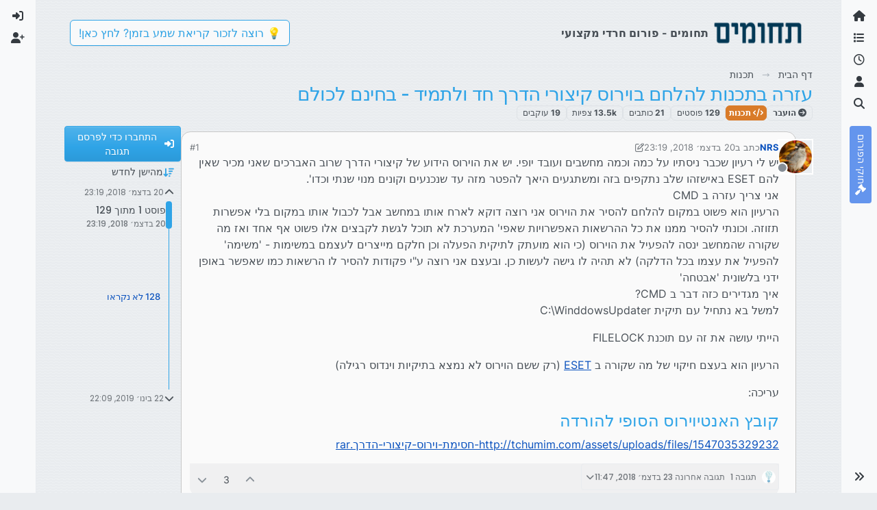

--- FILE ---
content_type: text/html; charset=utf-8
request_url: https://tchumim.com/topic/4108/%D7%A2%D7%96%D7%A8%D7%94-%D7%91%D7%AA%D7%9B%D7%A0%D7%95%D7%AA-%D7%9C%D7%94%D7%9C%D7%97%D7%9D-%D7%91%D7%95%D7%99%D7%A8%D7%95%D7%A1-%D7%A7%D7%99%D7%A6%D7%95%D7%A8%D7%99-%D7%94%D7%93%D7%A8%D7%9A-%D7%97%D7%93-%D7%95%D7%9C%D7%AA%D7%9E%D7%99%D7%93-%D7%91%D7%97%D7%99%D7%A0%D7%9D-%D7%9C%D7%9B%D7%95%D7%9C%D7%9D
body_size: 49490
content:
<!DOCTYPE html>
<html lang="he" data-dir="rtl" style="direction: rtl;">
<head>
<title>עזרה בתכנות להלחם בוירוס קיצורי הדרך חד ולתמיד - בחינם לכולם | תחומים</title>
<meta name="viewport" content="width&#x3D;device-width, initial-scale&#x3D;1.0" />
	<meta name="content-type" content="text/html; charset=UTF-8" />
	<meta name="apple-mobile-web-app-capable" content="yes" />
	<meta name="mobile-web-app-capable" content="yes" />
	<meta property="og:site_name" content="תחומים - פורום חרדי מקצועי" />
	<meta name="msapplication-badge" content="frequency=30; polling-uri=https://tchumim.com/sitemap.xml" />
	<meta name="theme-color" content="#ffffff" />
	<meta name="keywords" content="תכנות,programming,מחשוב,טכנאות,רשתות,חרדי,מקצועי,פורום" />
	<meta name="msapplication-square150x150logo" content="/assets/uploads/system/og-image.png" />
	<meta name="title" content="עזרה בתכנות להלחם בוירוס קיצורי הדרך חד ולתמיד - בחינם לכולם" />
	<meta property="og:title" content="עזרה בתכנות להלחם בוירוס קיצורי הדרך חד ולתמיד - בחינם לכולם" />
	<meta property="og:type" content="article" />
	<meta property="article:published_time" content="2018-12-20T23:19:35.506Z" />
	<meta property="article:modified_time" content="2019-01-22T22:09:09.388Z" />
	<meta property="article:section" content="תכנות" />
	<meta name="description" content="יש לי רעיון שכבר ניסתיו על כמה וכמה מחשבים ועובד יופי. יש את הוירוס הידוע של קיצורי הדרך שרוב האברכים שאני מכיר שאין להם ESET באישזהו שלב נתקפים בזה ומשתגעים..." />
	<meta property="og:description" content="יש לי רעיון שכבר ניסתיו על כמה וכמה מחשבים ועובד יופי. יש את הוירוס הידוע של קיצורי הדרך שרוב האברכים שאני מכיר שאין להם ESET באישזהו שלב נתקפים בזה ומשתגעים..." />
	<meta property="og:image" content="https://tchumim.com/assets/uploads//files/1547037481361-2019-01-09_143340.png" />
	<meta property="og:image:url" content="https://tchumim.com/assets/uploads//files/1547037481361-2019-01-09_143340.png" />
	<meta property="og:image" content="https://tchumim.com/assets/uploads/profile/uid-313/313-profileavatar.png" />
	<meta property="og:image:url" content="https://tchumim.com/assets/uploads/profile/uid-313/313-profileavatar.png" />
	<meta property="og:image" content="https://tchumim.com/assets/uploads/system/og-image.png" />
	<meta property="og:image:url" content="https://tchumim.com/assets/uploads/system/og-image.png" />
	<meta property="og:image:width" content="600" />
	<meta property="og:image:height" content="200" />
	<meta property="og:url" content="https://tchumim.com/topic/4108/%D7%A2%D7%96%D7%A8%D7%94-%D7%91%D7%AA%D7%9B%D7%A0%D7%95%D7%AA-%D7%9C%D7%94%D7%9C%D7%97%D7%9D-%D7%91%D7%95%D7%99%D7%A8%D7%95%D7%A1-%D7%A7%D7%99%D7%A6%D7%95%D7%A8%D7%99-%D7%94%D7%93%D7%A8%D7%9A-%D7%97%D7%93-%D7%95%D7%9C%D7%AA%D7%9E%D7%99%D7%93-%D7%91%D7%97%D7%99%D7%A0%D7%9D-%D7%9C%D7%9B%D7%95%D7%9C%D7%9D" />
	
<link rel="stylesheet" type="text/css" href="/assets/client-cerulean-rtl.css?v=9d71ebe86e6" />
<link rel="icon" type="image/x-icon" href="/assets/uploads/system/favicon.ico?v&#x3D;9d71ebe86e6" />
	<link rel="manifest" href="/manifest.webmanifest" crossorigin="use-credentials" />
	<link rel="search" type="application/opensearchdescription+xml" title="תחומים - פורום חרדי מקצועי" href="/osd.xml" />
	<link rel="apple-touch-icon" href="/assets/images/touch/512.png" />
	<link rel="icon" sizes="36x36" href="/assets/images/touch/36.png" />
	<link rel="icon" sizes="48x48" href="/assets/images/touch/48.png" />
	<link rel="icon" sizes="72x72" href="/assets/images/touch/72.png" />
	<link rel="icon" sizes="96x96" href="/assets/images/touch/96.png" />
	<link rel="icon" sizes="144x144" href="/assets/images/touch/144.png" />
	<link rel="icon" sizes="192x192" href="/assets/images/touch/192.png" />
	<link rel="icon" sizes="512x512" href="/assets/images/touch/512.png" />
	<link rel="prefetch" href="/assets/src/modules/composer.js?v&#x3D;9d71ebe86e6" />
	<link rel="prefetch" href="/assets/src/modules/composer/uploads.js?v&#x3D;9d71ebe86e6" />
	<link rel="prefetch" href="/assets/src/modules/composer/drafts.js?v&#x3D;9d71ebe86e6" />
	<link rel="prefetch" href="/assets/src/modules/composer/tags.js?v&#x3D;9d71ebe86e6" />
	<link rel="prefetch" href="/assets/src/modules/composer/categoryList.js?v&#x3D;9d71ebe86e6" />
	<link rel="prefetch" href="/assets/src/modules/composer/resize.js?v&#x3D;9d71ebe86e6" />
	<link rel="prefetch" href="/assets/src/modules/composer/autocomplete.js?v&#x3D;9d71ebe86e6" />
	<link rel="prefetch" href="/assets/templates/composer.tpl?v&#x3D;9d71ebe86e6" />
	<link rel="prefetch" href="/assets/language/he/topic.json?v&#x3D;9d71ebe86e6" />
	<link rel="prefetch" href="/assets/language/he/modules.json?v&#x3D;9d71ebe86e6" />
	<link rel="prefetch" href="/assets/language/he/tags.json?v&#x3D;9d71ebe86e6" />
	<link rel="prefetch stylesheet" href="/assets/plugins/nodebb-plugin-markdown/styles/atom-one-dark-reasonable.css" />
	<link rel="prefetch" href="/assets/language/he/markdown.json?v&#x3D;9d71ebe86e6" />
	<link rel="stylesheet" href="https://tchumim.com/assets/plugins/nodebb-plugin-emoji/emoji/styles.css?v&#x3D;9d71ebe86e6" />
	<link rel="canonical" href="https://tchumim.com/topic/4108/עזרה-בתכנות-להלחם-בוירוס-קיצורי-הדרך-חד-ולתמיד-בחינם-לכולם" />
	<link rel="alternate" type="application/rss+xml" href="/topic/4108.rss" />
	<link rel="up" href="https://tchumim.com/category/4/תכנות" />
	<link rel="author" href="https://tchumim.com/user/nrs" />
	<link rel="next" href="https://tchumim.com/topic/4108/עזרה-בתכנות-להלחם-בוירוס-קיצורי-הדרך-חד-ולתמיד-בחינם-לכולם?page&#x3D;2" />
	
<script>
var config = JSON.parse('{"relative_path":"","upload_url":"/assets/uploads","asset_base_url":"/assets","assetBaseUrl":"/assets","siteTitle":"\u05EA\u05D7\u05D5\u05DE\u05D9\u05DD - \u05E4\u05D5\u05E8\u05D5\u05DD \u05D7\u05E8\u05D3\u05D9 \u05DE\u05E7\u05E6\u05D5\u05E2\u05D9","browserTitle":"\u05EA\u05D7\u05D5\u05DE\u05D9\u05DD","description":"\u05EA\u05D7\u05D5\u05DE\u05D9\u05DD | \u05E4\u05D5\u05E8\u05D5\u05DD \u05D7\u05E8\u05D3\u05D9 \u05DE\u05E7\u05E6\u05D5\u05E2\u05D9","keywords":"\u05EA\u05DB\u05E0\u05D5\u05EA,programming,\u05DE\u05D7\u05E9\u05D5\u05D1,\u05D8\u05DB\u05E0\u05D0\u05D5\u05EA,\u05E8\u05E9\u05EA\u05D5\u05EA,\u05D7\u05E8\u05D3\u05D9,\u05DE\u05E7\u05E6\u05D5\u05E2\u05D9,\u05E4\u05D5\u05E8\u05D5\u05DD","brand:logo":"&#x2F;assets&#x2F;uploads&#x2F;system&#x2F;og-image.png","titleLayout":"&#123;pageTitle&#125; | &#123;browserTitle&#125;","showSiteTitle":true,"maintenanceMode":false,"postQueue":1,"minimumTitleLength":3,"maximumTitleLength":255,"minimumPostLength":2,"maximumPostLength":50000,"minimumTagsPerTopic":0,"maximumTagsPerTopic":5,"minimumTagLength":3,"maximumTagLength":15,"undoTimeout":10000,"useOutgoingLinksPage":false,"allowGuestHandles":false,"allowTopicsThumbnail":false,"usePagination":true,"disableChat":true,"disableChatMessageEditing":false,"maximumChatMessageLength":1000,"socketioTransports":["polling","websocket"],"socketioOrigins":"https://tchumim.com:*","websocketAddress":"","maxReconnectionAttempts":5,"reconnectionDelay":1500,"topicsPerPage":20,"postsPerPage":30,"maximumFileSize":6500,"theme:id":"nodebb-theme-harmony","theme:src":"https://cdn.jsdelivr.net/npm/bootswatch@5.2.3/dist/cerulean/bootstrap.min.css","defaultLang":"he","userLang":"he","loggedIn":false,"uid":-1,"cache-buster":"v=9d71ebe86e6","topicPostSort":"oldest_to_newest","categoryTopicSort":"recently_replied","csrf_token":false,"searchEnabled":true,"searchDefaultInQuick":"titles","bootswatchSkin":"cerulean","composer:showHelpTab":true,"enablePostHistory":true,"timeagoCutoff":30,"timeagoCodes":["af","am","ar","az-short","az","be","bg","bs","ca","cs","cy","da","de-short","de","dv","el","en-short","en","es-short","es","et","eu","fa-short","fa","fi","fr-short","fr","gl","he","hr","hu","hy","id","is","it-short","it","ja","jv","ko","ky","lt","lv","mk","nl","no","pl","pt-br-short","pt-br","pt-short","pt","ro","rs","ru","rw","si","sk","sl","sq","sr","sv","th","tr-short","tr","uk","ur","uz","vi","zh-CN","zh-TW"],"cookies":{"enabled":false,"message":"[[global:cookies.message]]","dismiss":"[[global:cookies.accept]]","link":"[[global:cookies.learn-more]]","link_url":"https:&#x2F;&#x2F;www.cookiesandyou.com"},"thumbs":{"size":512},"emailPrompt":1,"useragent":{"isSafari":false},"fontawesome":{"pro":false,"styles":["solid","brands","regular"],"version":"6.7.2"},"activitypub":{"probe":0},"acpLang":"undefined","topicSearchEnabled":false,"disableCustomUserSkins":true,"defaultBootswatchSkin":"cerulean","composer-default":{},"markdown":{"highlight":1,"highlightLinesLanguageList":"[\\"1c\\",\\"abnf\\",\\"accesslog\\",\\"actionscript\\",\\"ada\\",\\"angelscript\\",\\"apache\\",\\"applescript\\",\\"arcade\\",\\"arduino\\",\\"armasm\\",\\"asciidoc\\",\\"aspectj\\",\\"autohotkey\\",\\"autoit\\",\\"avrasm\\",\\"awk\\",\\"axapta\\",\\"bash\\",\\"basic\\",\\"bnf\\",\\"brainfuck\\",\\"c\\",\\"cal\\",\\"capnproto\\",\\"ceylon\\",\\"clean\\",\\"clojure-repl\\",\\"clojure\\",\\"cmake\\",\\"coffeescript\\",\\"coq\\",\\"cos\\",\\"cpp\\",\\"crmsh\\",\\"crystal\\",\\"csharp\\",\\"csp\\",\\"css\\",\\"d\\",\\"dart\\",\\"delphi\\",\\"diff\\",\\"django\\",\\"dns\\",\\"dockerfile\\",\\"dos\\",\\"dsconfig\\",\\"dts\\",\\"dust\\",\\"ebnf\\",\\"elixir\\",\\"elm\\",\\"erb\\",\\"erlang-repl\\",\\"erlang\\",\\"excel\\",\\"fix\\",\\"flix\\",\\"fortran\\",\\"fsharp\\",\\"gams\\",\\"gauss\\",\\"gcode\\",\\"gherkin\\",\\"glsl\\",\\"gml\\",\\"go\\",\\"golo\\",\\"gradle\\",\\"groovy\\",\\"haml\\",\\"handlebars\\",\\"haskell\\",\\"haxe\\",\\"hsp\\",\\"http\\",\\"hy\\",\\"inform7\\",\\"ini\\",\\"irpf90\\",\\"isbl\\",\\"java\\",\\"javascript\\",\\"jboss-cli\\",\\"json\\",\\"julia-repl\\",\\"julia\\",\\"kotlin\\",\\"lasso\\",\\"latex\\",\\"ldif\\",\\"leaf\\",\\"less\\",\\"lisp\\",\\"livecodeserver\\",\\"livescript\\",\\"llvm\\",\\"lsl\\",\\"lua\\",\\"makefile\\",\\"markdown\\",\\"mathematica\\",\\"matlab\\",\\"maxima\\",\\"mel\\",\\"mercury\\",\\"mipsasm\\",\\"mizar\\",\\"mojolicious\\",\\"monkey\\",\\"moonscript\\",\\"n1ql\\",\\"nestedtext\\",\\"nginx\\",\\"nim\\",\\"nix\\",\\"node-repl\\",\\"nsis\\",\\"objectivec\\",\\"ocaml\\",\\"openscad\\",\\"oxygene\\",\\"parser3\\",\\"perl\\",\\"pf\\",\\"pgsql\\",\\"php-template\\",\\"php\\",\\"plaintext\\",\\"pony\\",\\"powershell\\",\\"processing\\",\\"profile\\",\\"prolog\\",\\"properties\\",\\"protobuf\\",\\"puppet\\",\\"purebasic\\",\\"python-repl\\",\\"python\\",\\"q\\",\\"qml\\",\\"r\\",\\"reasonml\\",\\"rib\\",\\"roboconf\\",\\"routeros\\",\\"rsl\\",\\"ruby\\",\\"ruleslanguage\\",\\"rust\\",\\"sas\\",\\"scala\\",\\"scheme\\",\\"scilab\\",\\"scss\\",\\"shell\\",\\"smali\\",\\"smalltalk\\",\\"sml\\",\\"sqf\\",\\"sql\\",\\"stan\\",\\"stata\\",\\"step21\\",\\"stylus\\",\\"subunit\\",\\"swift\\",\\"taggerscript\\",\\"tap\\",\\"tcl\\",\\"thrift\\",\\"tp\\",\\"twig\\",\\"typescript\\",\\"vala\\",\\"vbnet\\",\\"vbscript-html\\",\\"vbscript\\",\\"verilog\\",\\"vhdl\\",\\"vim\\",\\"wasm\\",\\"wren\\",\\"x86asm\\",\\"xl\\",\\"xml\\",\\"xquery\\",\\"yaml\\",\\"zephir\\"]","hljsLanguages":["common"],"theme":"atom-one-dark-reasonable.css","defaultHighlightLanguage":"","externalMark":false},"sso-google":{"style":"light"},"emojiCustomFirst":false,"theme":{"enableQuickReply":true,"enableBreadcrumbs":true,"centerHeaderElements":false,"mobileTopicTeasers":false,"stickyToolbar":true,"topicSidebarTools":true,"topMobilebar":false,"autohideBottombar":true,"openSidebars":false,"chatModals":false},"openDraftsOnPageLoad":false}');
var app = {
user: JSON.parse('{"uid":-1,"username":"אורח","displayname":"אורח","userslug":"","fullname":"אורח","email":"","icon:text":"?","icon:bgColor":"#aaa","groupTitle":"","groupTitleArray":[],"status":"offline","reputation":0,"email:confirmed":false,"unreadData":{"":{},"new":{},"watched":{},"unreplied":{}},"isAdmin":false,"isGlobalMod":false,"isMod":false,"privileges":{"chat":false,"chat:privileged":false,"upload:post:image":false,"upload:post:file":false,"signature":false,"invite":false,"group:create":false,"search:content":false,"search:users":false,"search:tags":false,"view:users":true,"view:tags":false,"view:groups":false,"local:login":false,"ban":false,"mute":false,"view:users:info":false},"blocks":[],"timeagoCode":"he","offline":true,"lastRoomId":null,"isEmailConfirmSent":false}')
};
document.documentElement.style.setProperty('--panel-offset', `0px`);
</script>

<!-- Google tag (gtag.js) -->
<script async src="https://www.googletagmanager.com/gtag/js?id=G-GQBYZ26TW2"></script>
<script>
  window.dataLayer = window.dataLayer || [];
  function gtag(){dataLayer.push(arguments);}
  gtag('js', new Date());

  gtag('config', 'G-GQBYZ26TW2', {'user_id': app.user.uid});
</script>



<style>#laws {
  background: cornflowerblue;
  color: white;
}
#laws .bottombar-nav .nav-text {
  color: white;
}
@media (min-width: 768px) {
  #laws {
    writing-mode: vertical-rl;
    text-orientation: mixed;
    margin-top: 1rem;
    background: cornflowerblue;
    padding: 0.75rem 0.25rem;
  }
  #laws .visible-open {
    display: block;
  }
}

td.hljs-ln-line.hljs-ln-numbers {
  padding-right: 1rem;
  opacity: 0.5;
}

p {
  direction: rtl;
}

pre.markdown-highlight {
  direction: ltr;
}

blockquote {
  font-size: 85%;
  color: gray;
  font-style: italic;
}

blockquote img.img-fluid.img-markdown {
  max-height: 4rem;
  background: lightgray;
  padding: 1px;
}

.img-markdown {
  margin: 0.75rem;
  max-height: 50vh;
  box-shadow: 0px 5px 10px 0px rgba(0, 0, 0, 0.5);
}

body {
  background: var(--bs-secondary);
  background-image: repeating-linear-gradient(11deg, rgba(255, 255, 255, 0.25), rgba(255, 255, 255, 0.25) 1px, transparent 0px, transparent 4px);
  background-size: 8px;
}

.page-topic .topic .posts.timeline .timeline-event:last-child,
.page-topic .topic .posts.timeline > [component="post/placeholder"]:last-child,
.page-topic .topic .posts.timeline > [component=post]:last-child {
  padding-bottom: 0;
}

li[component=post].pt-4 {
  padding-top: 0 !important;
}

li[component=post].highlight {
  border: solid 2px rgb(200, 200, 200) !important;
  background-color: #fffdeb;
}

li[component=post] {
  background: rgb(250, 250, 250);
  margin-bottom: 1rem;
  padding: 0;
  border: solid 1px rgb(200, 200, 200) !important;
  border-radius: 14px;
}

body.template-topic .topic .posts > [component=post] > [component="post/footer"] {
  margin-right: 0;
}

body.template-topic .topic .posts.timeline .timeline-event:last-child, body.template-topic .topic .posts.timeline > [component="post/placeholder"]:last-child, body.template-topic .topic .posts.timeline > [component=post]:last-child {
  padding-bottom: 0;
}

.page-topic .topic .posts [component=post] [component="post/actions"] {
  opacity: 1;
}

.page-topic .topic .posts [component=post] > [component="post/footer"] {
  margin-right: 0;
}

[component="post/footer"] {
  background: rgb(240, 240, 241);
  border-top: none !important;
  border-radius: 0 0 14px 14px;
  margin-bottom: 0;
  margin-left: 0;
}
[component="post/footer"] .pb-2 {
  padding-bottom: 0rem !important;
}
[component="post/footer"] div[component="post/replies/container"],
[component="post/footer"] .clearfix {
  display: none;
}

div[component="post/content"].mt-2 {
  margin-top: 1rem !important;
  margin-right: 1rem;
}
div[component="post/content"].mt-2 a {
  color: var(--bs-primary);
}

div[component="post/signature"] {
  padding: 0.75rem 0.75rem 0 0.75rem;
}
div[component="post/signature"] a {
  color: #2b339f;
}
div[component="post/signature"] h1, div[component="post/signature"] h2, div[component="post/signature"] h3, div[component="post/signature"] h4, div[component="post/signature"] h5, div[component="post/signature"] h6 {
  font-size: 1rem;
}
div[component="post/signature"] p {
  margin: 0;
}

[component="post/actions"] {
  padding-top: 0.5rem;
}

li[component=post] > div.d-flex {
  margin: 0.75rem;
}

.icon.bg-body {
  border-radius: 50%;
  padding: 3px !important;
  border: solid 1px rgb(200, 200, 202) !important;
}

[component="user/status"] {
  padding: 6px !important;
}

.page-topic .topic .posts [component=post] [component="post/actions"] {
  opacity: 1 !important;
}

div[component="post/signature"] {
  padding: 0rem 0.75rem 0 0;
}

.navbar .card-header {
  background-color: rgba(250, 250, 252, 0.8);
  border: solid 1px rgba(200, 200, 202, 0.8) !important;
}

li[component="category/topic"],
li[component="categories/category"],
.users {
  background-color: rgb(250, 250, 250);
  margin-bottom: 1rem;
  border-radius: 15px;
  padding-right: 10px;
  padding-left: 10px;
}

.users {
  padding: 40px;
  padding-top: 20px;
}

.sticky-tools {
  padding: 0;
  background-color: rgba(255, 255, 255, 0);
  backdrop-filter: blur(10px);
}

[component="user/picture"] {
  --avatar-size: 48px !important ;
}

a[component="post/downvote"]:not(.downvoted) .text-primary,
a[component="post/upvote"]:not(.upvoted) .text-primary {
  color: var(--bs-gray) !important;
}

.p50 {
  display: flex;
  justify-content: center;
}
.p50 img {
  max-width: 100%;
}

div[component="post/signature"] ul {
  display: flex;
  justify-content: space-between;
}
div[component="post/signature"] li {
  list-style-type: none;
}</style>

</head>
<body class="page-topic page-topic-4108 page-topic-עזרה-בתכנות-להלחם-בוירוס-קיצורי-הדרך-חד-ולתמיד-בחינם-לכולם template-topic page-topic-category-4 page-topic-category-תכנות parent-category-4 page-status-200 theme-harmony user-guest skin-cerulean">
<a class="visually-hidden-focusable position-absolute top-0 start-0 p-3 m-3 bg-body" style="z-index: 1021;" href="#content">דילוג לתוכן</a>

<div class="layout-container d-flex justify-content-between pb-4 pb-md-0">
<nav component="sidebar/left" class=" text-dark bg-light sidebar sidebar-left start-0 border-end vh-100 d-none d-lg-flex flex-column justify-content-between sticky-top">
<ul id="main-nav" class="list-unstyled d-flex flex-column w-100 gap-2 mt-2 overflow-y-auto">


<li class="nav-item mx-2 " title="">
<a class="nav-link navigation-link d-flex gap-2 justify-content-between align-items-center "  href="&#x2F;"  aria-label="דף הבית">
<span class="d-flex gap-2 align-items-center text-nowrap truncate-open">
<span class="position-relative">

<i class="fa fa-fw fa-home" data-content=""></i>
<span component="navigation/count" class="visible-closed position-absolute top-0 start-100 translate-middle badge rounded-1 bg-primary hidden"></span>

</span>
<span class="nav-text small visible-open fw-semibold text-truncate">דף הבית</span>
</span>
<span component="navigation/count" class="visible-open badge rounded-1 bg-primary hidden"></span>
</a>

</li>



<li class="nav-item mx-2 " title="קטגוריות">
<a class="nav-link navigation-link d-flex gap-2 justify-content-between align-items-center "  href="&#x2F;categories"  aria-label="קטגוריות">
<span class="d-flex gap-2 align-items-center text-nowrap truncate-open">
<span class="position-relative">

<i class="fa fa-fw fa-list" data-content=""></i>
<span component="navigation/count" class="visible-closed position-absolute top-0 start-100 translate-middle badge rounded-1 bg-primary hidden"></span>

</span>
<span class="nav-text small visible-open fw-semibold text-truncate">קטגוריות</span>
</span>
<span component="navigation/count" class="visible-open badge rounded-1 bg-primary hidden"></span>
</a>

</li>



<li class="nav-item mx-2 " title="פוסטים אחרונים">
<a class="nav-link navigation-link d-flex gap-2 justify-content-between align-items-center "  href="&#x2F;recent"  aria-label="פוסטים אחרונים">
<span class="d-flex gap-2 align-items-center text-nowrap truncate-open">
<span class="position-relative">

<i class="fa fa-fw fa-clock-o" data-content=""></i>
<span component="navigation/count" class="visible-closed position-absolute top-0 start-100 translate-middle badge rounded-1 bg-primary hidden"></span>

</span>
<span class="nav-text small visible-open fw-semibold text-truncate">פוסטים אחרונים</span>
</span>
<span component="navigation/count" class="visible-open badge rounded-1 bg-primary hidden"></span>
</a>

</li>



<li class="nav-item mx-2 " title="משתמשים">
<a class="nav-link navigation-link d-flex gap-2 justify-content-between align-items-center "  href="&#x2F;users"  aria-label="משתמשים">
<span class="d-flex gap-2 align-items-center text-nowrap truncate-open">
<span class="position-relative">

<i class="fa fa-fw fa-user" data-content=""></i>
<span component="navigation/count" class="visible-closed position-absolute top-0 start-100 translate-middle badge rounded-1 bg-primary hidden"></span>

</span>
<span class="nav-text small visible-open fw-semibold text-truncate">משתמשים</span>
</span>
<span component="navigation/count" class="visible-open badge rounded-1 bg-primary hidden"></span>
</a>

</li>



<li class="nav-item mx-2 " title="חיפוש">
<a class="nav-link navigation-link d-flex gap-2 justify-content-between align-items-center "  href="&#x2F;search"  aria-label="חיפוש">
<span class="d-flex gap-2 align-items-center text-nowrap truncate-open">
<span class="position-relative">

<i class="fa fa-fw fa-search" data-content=""></i>
<span component="navigation/count" class="visible-closed position-absolute top-0 start-100 translate-middle badge rounded-1 bg-primary hidden"></span>

</span>
<span class="nav-text small visible-open fw-semibold text-truncate">חיפוש</span>
</span>
<span component="navigation/count" class="visible-open badge rounded-1 bg-primary hidden"></span>
</a>

</li>



<li class="nav-item mx-2 " title="">
<a class="nav-link navigation-link d-flex gap-2 justify-content-between align-items-center "  href="&#x2F;topic&#x2F;2818&#x2F;%D7%97%D7%95%D7%A7%D7%99-%D7%94%D7%A4%D7%95%D7%A8%D7%95%D7%9D" id="laws" aria-label="חוקי הפורום">
<span class="d-flex gap-2 align-items-center text-nowrap truncate-open">
<span class="position-relative">

<i class="fa fa-fw fa-gavel" data-content=""></i>
<span component="navigation/count" class="visible-closed position-absolute top-0 start-100 translate-middle badge rounded-1 bg-primary hidden"></span>

</span>
<span class="nav-text small visible-open fw-semibold text-truncate">חוקי הפורום</span>
</span>
<span component="navigation/count" class="visible-open badge rounded-1 bg-primary hidden"></span>
</a>

</li>


</ul>
<div class="sidebar-toggle-container align-self-start">

<div class="sidebar-toggle m-2 d-none d-lg-block">
<a href="#" role="button" component="sidebar/toggle" class="nav-link d-flex gap-2 align-items-center p-2 pointer w-100 text-nowrap" title="הרחבה" aria-label="הצגת סרגל צד">
<i class="fa fa-fw fa-angles-right"></i>
<i class="fa fa-fw fa-angles-left"></i>
<span class="nav-text visible-open fw-semibold small lh-1">כיווץ</span>
</a>
</div>
</div>
</nav>
<main id="panel" class="d-flex flex-column gap-3 flex-grow-1 mt-3" style="min-width: 0;">

<div class="container-lg px-md-4 brand-container">
<div class="col-12 d-flex border-bottom pb-3 ">

<div component="brand/wrapper" class="d-flex align-items-center gap-3 p-2 rounded-1 align-content-stretch ">

<a component="brand/anchor" href="/" title="לוגו מותג">
<img component="brand/logo" alt="תחומים" class="" src="/assets/uploads/system/og-image.png?v=9d71ebe86e6" />
</a>


<a component="siteTitle" class="text-truncate align-self-stretch align-items-center d-flex" href="http://tchumim.com">
<h1 class="fs-6 fw-bold text-body mb-0">תחומים - פורום חרדי מקצועי</h1>
</a>

</div>


<div data-widget-area="brand-header" class="flex-fill gap-3 p-2 align-self-center">

<div class="d-none d-lg-flex justify-content-end align-items-end">
    <a target="_blank" href="https://did.li/xCygT" class="align-self-center bg-light btn btn-outline-primary text-primary"> 
        💡
        רוצה לזכור קריאת שמע בזמן? לחץ כאן!
     </a>
</div>
<script>
    document.addEventListener('DOMContentLoaded', () => {
        const bottomBarNav = document.querySelector('.bottombar-nav');
        const link = document.createElement('a');
        link.href = 'https://bit.ly/3UeoF6e';
        link.classList.add('align-self-center', 'bg-light', 'btn', 'btn-outline-primary', 'text-primary', 'p-1');
        link.textContent = 'רוצה לזכור קריאת שמע בזמן? לחץ כאן!';
        bottomBarNav.insertBefore(link, bottomBarNav.firstChild);
    });
</script>

</div>

</div>
</div>

<div class="container-lg px-md-4 d-flex flex-column gap-3 h-100 mb-5 mb-lg-0" id="content">
<noscript>
<div class="alert alert-danger">
<p>
Your browser does not seem to support JavaScript. As a result, your viewing experience will be diminished, and you have been placed in <strong>read-only mode</strong>.
</p>
<p>
Please download a browser that supports JavaScript, or enable it if it's disabled (i.e. NoScript).
</p>
</div>
</noscript>
<script type="application/ld+json">{
"@context": "https://schema.org",
"@type": "BreadcrumbList",
"itemListElement": [{
"@type": "ListItem",
"position": 1,
"name": "תחומים - פורום חרדי מקצועי",
"item": "https://tchumim.com"
}
,{
"@type": "ListItem",
"position": 2,
"name": "תכנות"
,"item": "https://tchumim.com/category/4/תכנות"
},{
"@type": "ListItem",
"position": 3,
"name": "עזרה בתכנות להלחם בוירוס קיצורי הדרך חד ולתמיד - בחינם לכולם"

}
]}</script>


<ol class="breadcrumb mb-0 " itemscope="itemscope" itemprop="breadcrumb" itemtype="http://schema.org/BreadcrumbList">

<li itemscope="itemscope" itemprop="itemListElement" itemtype="http://schema.org/ListItem" class="breadcrumb-item ">
<meta itemprop="position" content="1" />
<a href="https://tchumim.com" itemprop="item">
<span class="fw-semibold" itemprop="name">דף הבית</span>
</a>
</li>

<li itemscope="itemscope" itemprop="itemListElement" itemtype="http://schema.org/ListItem" class="breadcrumb-item ">
<meta itemprop="position" content="2" />
<a href="https://tchumim.com/category/4/תכנות" itemprop="item">
<span class="fw-semibold" itemprop="name">תכנות</span>
</a>
</li>

<li component="breadcrumb/current" itemscope="itemscope" itemprop="itemListElement" itemtype="http://schema.org/ListItem" class="breadcrumb-item active">
<meta itemprop="position" content="3" />

<span class="fw-semibold" itemprop="name">עזרה בתכנות להלחם בוירוס קיצורי הדרך חד ולתמיד - בחינם לכולם</span>

</li>

</ol>



<div class="flex-fill" itemid="/topic/4108/%D7%A2%D7%96%D7%A8%D7%94-%D7%91%D7%AA%D7%9B%D7%A0%D7%95%D7%AA-%D7%9C%D7%94%D7%9C%D7%97%D7%9D-%D7%91%D7%95%D7%99%D7%A8%D7%95%D7%A1-%D7%A7%D7%99%D7%A6%D7%95%D7%A8%D7%99-%D7%94%D7%93%D7%A8%D7%9A-%D7%97%D7%93-%D7%95%D7%9C%D7%AA%D7%9E%D7%99%D7%93-%D7%91%D7%97%D7%99%D7%A0%D7%9D-%D7%9C%D7%9B%D7%95%D7%9C%D7%9D" itemscope itemtype="https://schema.org/DiscussionForumPosting">
<meta itemprop="headline" content="עזרה בתכנות להלחם בוירוס קיצורי הדרך חד ולתמיד - בחינם לכולם">
<meta itemprop="text" content="עזרה בתכנות להלחם בוירוס קיצורי הדרך חד ולתמיד - בחינם לכולם">
<meta itemprop="url" content="/topic/4108/%D7%A2%D7%96%D7%A8%D7%94-%D7%91%D7%AA%D7%9B%D7%A0%D7%95%D7%AA-%D7%9C%D7%94%D7%9C%D7%97%D7%9D-%D7%91%D7%95%D7%99%D7%A8%D7%95%D7%A1-%D7%A7%D7%99%D7%A6%D7%95%D7%A8%D7%99-%D7%94%D7%93%D7%A8%D7%9A-%D7%97%D7%93-%D7%95%D7%9C%D7%AA%D7%9E%D7%99%D7%93-%D7%91%D7%97%D7%99%D7%A0%D7%9D-%D7%9C%D7%9B%D7%95%D7%9C%D7%9D">
<meta itemprop="datePublished" content="2018-12-20T23:19:35.506Z">
<meta itemprop="dateModified" content="2019-01-22T22:09:09.388Z">
<div itemprop="author" itemscope itemtype="https://schema.org/Person">
<meta itemprop="name" content="NRS">
<meta itemprop="url" content="/user/nrs">
</div>
<div class="d-flex flex-column gap-3">
<div class="d-flex gap-2 flex-wrap">
<div class="d-flex flex-column gap-3 flex-grow-1 flex-1">
<h1 component="post/header" class="tracking-tight fw-semibold fs-3 mb-0 text-break ">
<span class="topic-title" component="topic/title">עזרה בתכנות להלחם בוירוס קיצורי הדרך חד ולתמיד - בחינם לכולם</span>
</h1>
<div class="topic-info d-flex gap-2 align-items-center flex-wrap ">
<span component="topic/labels" class="d-flex gap-2 ">
<span component="topic/scheduled" class="badge badge border border-gray-300 text-body hidden">
<i class="fa fa-clock-o"></i> מתוזמן
</span>
<span component="topic/pinned" class="badge badge border border-gray-300 text-body hidden">
<i class="fa fa-thumb-tack"></i> נעוץ
</span>
<span component="topic/locked" class="badge badge border border-gray-300 text-body hidden">
<i class="fa fa-lock"></i> נעול
</span>
<a component="topic/moved" href="/category/112" class="badge badge border border-gray-300 text-body text-decoration-none ">
<i class="fa fa-arrow-circle-right"></i> הועבר
</a>

</span>
<a href="/category/4/תכנות" class="badge px-1 text-truncate text-decoration-none border" style="color: #ffffff;background-color: #d97b29;border-color: #d97b29!important; max-width: 70vw;">
			<i class="fa fa-fw fa-code"></i>
			תכנות
		</a>
<div data-tid="4108" component="topic/tags" class="lh-1 tags tag-list d-flex flex-wrap hidden-xs hidden-empty gap-2"></div>
<div class="d-flex gap-2"><span class="badge text-body border border-gray-300 stats text-xs">
<i class="fa-regular fa-fw fa-message visible-xs-inline" title="פוסטים"></i>
<span component="topic/post-count" title="129" class="fw-bold">129</span>
<span class="hidden-xs text-lowercase fw-normal">פוסטים</span>
</span>
<span class="badge text-body border border-gray-300 stats text-xs">
<i class="fa fa-fw fa-user visible-xs-inline" title="כותבים"></i>
<span title="21" class="fw-bold">21</span>
<span class="hidden-xs text-lowercase fw-normal">כותבים</span>
</span>
<span class="badge text-body border border-gray-300 stats text-xs">
<i class="fa fa-fw fa-eye visible-xs-inline" title="צפיות"></i>
<span class="fw-bold" title="13501">13.5k</span>
<span class="hidden-xs text-lowercase fw-normal">צפיות</span>
</span>

<span class="badge text-body border border-gray-300 stats text-xs">
<i class="fa fa-fw fa-bell-o visible-xs-inline" title="עוקבים"></i>
<span class="fw-bold" title="13501">19</span>
<span class="hidden-xs text-lowercase fw-normal">עוקבים</span>
</span>
</div>
</div>
</div>
<div class="d-flex flex-wrap gap-2 align-items-start mt-2 hidden-empty" component="topic/thumb/list"></div>
</div>
<div class="row mb-4 mb-lg-0">
<div class="topic col-lg-12">
<div class="sticky-tools d-block d-lg-none" style="top: 0;">
<nav class="d-flex flex-nowrap my-2 p-0 border-0 rounded topic-main-buttons">
<div class="d-flex flex-row p-2 text-bg-light border rounded w-100 align-items-center">
<div class="d-flex me-auto mb-0 gap-2 align-items-center flex-wrap">


<div class="btn-group bottom-sheet" component="thread/sort">
<button class="btn btn-ghost btn-sm ff-secondary d-flex gap-2 align-items-center dropdown-toggle text-truncate" data-bs-toggle="dropdown" aria-haspopup="true" aria-expanded="false" aria-label="אפשרות מיון פוסטים, מהישן לחדש">
<i class="fa fa-fw fa-arrow-down-wide-short text-primary"></i>
<span class="d-none d-md-inline fw-semibold text-truncate text-nowrap">מהישן לחדש</span>
</button>
<ul class="dropdown-menu p-1 text-sm" role="menu">
<li>
<a class="dropdown-item rounded-1 d-flex align-items-center gap-2" href="#" class="oldest_to_newest" data-sort="oldest_to_newest" role="menuitem">
<span class="flex-grow-1">מהישן לחדש</span>
<i class="flex-shrink-0 fa fa-fw text-secondary"></i>
</a>
</li>
<li>
<a class="dropdown-item rounded-1 d-flex align-items-center gap-2" href="#" class="newest_to_oldest" data-sort="newest_to_oldest" role="menuitem">
<span class="flex-grow-1">מהחדש לישן</span>
<i class="flex-shrink-0 fa fa-fw text-secondary"></i>
</a>
</li>
<li>
<a class="dropdown-item rounded-1 d-flex align-items-center gap-2" href="#" class="most_votes" data-sort="most_votes" role="menuitem">
<span class="flex-grow-1">הכי הרבה הצבעות</span>
<i class="flex-shrink-0 fa fa-fw text-secondary"></i>
</a>
</li>
</ul>
</div>


<a class="btn btn-ghost btn-sm d-none d-lg-flex align-items-center align-self-stretch" target="_blank" href="/topic/4108.rss" title="פיד RSS"><i class="fa fa-rss text-primary"></i></a>

</div>
<div component="topic/reply/container" class="btn-group hidden">
<a href="/compose?tid=4108" class="d-flex  gap-2 align-items-center btn btn-sm btn-primary fw-semibold" component="topic/reply" data-ajaxify="false" role="button"><i class="fa fa-fw fa-reply "></i><span class="d-none d-md-block text-truncate text-nowrap">תגובה</span></a>
<button type="button" class="btn btn-sm btn-primary dropdown-toggle flex-0" data-bs-toggle="dropdown" aria-haspopup="true" aria-expanded="false" aria-label="אפשרויות תגובה">
<span class="caret"></span>
</button>
<ul class="dropdown-menu dropdown-menu-end p-1 text-sm" role="menu">
<li><a class="dropdown-item rounded-1" href="#" component="topic/reply-as-topic" role="menuitem">תגובה כנושא</a></li>
</ul>
</div>


<a component="topic/reply/guest" href="/login" class="d-flex gap-2 align-items-center fw-semibold btn btn-sm btn-primary"><i class="fa fa-fw fa-sign-in "></i><span>התחברו כדי לפרסם תגובה</span></a>


</div>
</nav>
</div>



<div component="topic/deleted/message" class="alert alert-warning d-flex justify-content-between flex-wrap hidden">
<span>נושא זה נמחק. רק משתמשים עם הרשאות מתאימות יוכלו לצפות בו.</span>
<span>

</span>
</div>

<div class="d-flex gap-0 gap-lg-5">
<div class="posts-container" style="min-width: 0;">
<ul component="topic" class="posts timeline list-unstyled p-0 py-3" style="min-width: 0;" data-tid="4108" data-cid="4">

<li component="post" class="   topic-owner-post" data-index="0" data-pid="42900" data-uid="313" data-timestamp="1545347975506" data-username="NRS" data-userslug="nrs" itemprop="comment" itemtype="http://schema.org/Comment" itemscope>
<a component="post/anchor" data-index="0" id="1"></a>
<meta itemprop="datePublished" content="2018-12-20T23:19:35.506Z">

<meta itemprop="dateModified" content="2019-01-10T09:41:27.050Z">



<div class="d-flex align-items-start gap-3 post-container-parent">
<div class="bg-body d-none d-sm-block rounded-circle" style="outline: 2px solid var(--bs-body-bg);">
<a class="d-inline-block position-relative text-decoration-none" href="/user/nrs" aria-label="דף פרופיל למשתמש NRS">
<img title="NRS" data-uid="313" class="avatar  avatar-rounded" alt="NRS" loading="lazy" component="user/picture" src="/assets/uploads/profile/uid-313/313-profileavatar.png" style="--avatar-size: 48px;" onError="this.remove()" itemprop="image" /><span title="NRS" data-uid="313" class="avatar  avatar-rounded" component="user/picture" style="--avatar-size: 48px; background-color: #2196f3">N</span>

<span component="user/status" class="position-absolute top-100 start-100 border border-white border-2 rounded-circle status offline"><span class="visually-hidden">מנותק</span></span>

</a>
</div>
<div class="post-container d-flex gap-2 flex-grow-1 flex-column w-100" style="min-width:0;">
<div class="d-flex align-items-start justify-content-between gap-1 flex-nowrap w-100 post-header" itemprop="author" itemscope itemtype="https://schema.org/Person">
<div class="d-flex gap-1 flex-wrap align-items-center text-truncate">
<meta itemprop="name" content="NRS">
<meta itemprop="url" content="/user/nrs">
<div class="d-flex flex-nowrap gap-1 align-items-center text-truncate">
<div class="bg-body d-sm-none">
<a class="d-inline-block position-relative text-decoration-none" href="/user/nrs">
<img title="NRS" data-uid="313" class="avatar  avatar-rounded" alt="NRS" loading="lazy" component="user/picture" src="/assets/uploads/profile/uid-313/313-profileavatar.png" style="--avatar-size: 20px;" onError="this.remove()" itemprop="image" /><span title="NRS" data-uid="313" class="avatar  avatar-rounded" component="user/picture" style="--avatar-size: 20px; background-color: #2196f3">N</span>

<span component="user/status" class="position-absolute top-100 start-100 border border-white border-2 rounded-circle status offline"><span class="visually-hidden">מנותק</span></span>

</a>
</div>
<a class="fw-bold text-nowrap text-truncate" href="/user/nrs" data-username="NRS" data-uid="313">NRS</a>
</div>


<div class="d-flex gap-1 align-items-center">
<span class="text-muted">כתב ב<a href="/post/42900" class="timeago text-muted" title="2018-12-20T23:19:35.506Z"></a></span>
<i component="post/edit-indicator" class="fa fa-edit text-muted edit-icon " title="נערך 10.1.2019, 9:41"></i>
<span data-editor="nrs" component="post/editor" class="visually-hidden">נערך לאחרונה על ידי NRS <span class="timeago" title="10.1.2019&#44; 9:41"></span></span>
</div>

</div>
<div class="d-flex align-items-center gap-1 justify-content-end">
<span class="bookmarked opacity-0 text-primary"><i class="fa fa-bookmark-o"></i></span>
<a href="/post/42900" class="post-index text-muted d-none d-md-inline">#1</a>
</div>
</div>
<div class="content text-break" component="post/content" itemprop="text">
<p dir="auto">יש לי רעיון שכבר ניסתיו על כמה וכמה מחשבים ועובד יופי. יש את הוירוס הידוע של קיצורי הדרך שרוב האברכים שאני מכיר שאין להם ESET באישזהו שלב נתקפים בזה ומשתגעים היאך להפטר מזה עד שנכנעים וקונים מנוי שנתי וכדו'.<br />
אני צריך עזרה ב CMD<br />
הרעיון הוא פשוט במקום להלחם להסיר את הוירוס אני רוצה דוקא לארח אותו במחשב אבל לכבול אותו במקום בלי אפשרות תזוזה. וכונתי להסיר ממנו את כל ההרשאות האפשרויות שאפי' המערכת לא תוכל לגשת לקבצים אלו פשוט אף אחד ואז מה שקורה שהמחשב ינסה להפעיל את הוירוס (כי הוא מועתק לתיקית הפעלה וכן חלקם מייצרים לעצמם במשימות - 'משימה' להפעיל את עצמו בכל הדלקה) לא תהיה לו גישה לעשות כן. ובעצם אני רוצה ע"י פקודות להסיר לו הרשאות כמו שאפשר באופן ידני בלשונית 'אבטחה'<br />
איך מגדירים כזה דבר ב CMD?<br />
למשל בא נתחיל עם תיקית  C:\WinddowsUpdater</p>
<p dir="auto">הייתי עושה את זה עם תוכנת FILELOCK</p>
<p dir="auto">הרעיון הוא בעצם חיקוי של מה שקורה ב <a href="http://tchumim.com/assets/uploads/files/1547037481361-2019-01-09_143340.png" target="_blank" rel="noopener noreferrer nofollow ugc">ESET</a> (רק ששם הוירוס לא נמצא בתיקיות וינדוס רגילה)</p>
<p dir="auto">עריכה:</p>
<h2>קובץ האנטיוירוס הסופי להורדה</h2>
<p dir="auto"><a href="http://tchumim.com/assets/uploads/files/1547035329232-%D7%97%D7%A1%D7%99%D7%9E%D7%AA-%D7%95%D7%99%D7%A8%D7%95%D7%A1-%D7%A7%D7%99%D7%A6%D7%95%D7%A8%D7%99-%D7%94%D7%93%D7%A8%D7%9A.rar" target="_blank" rel="noopener noreferrer nofollow ugc">http://tchumim.com/assets/uploads/files/1547035329232-חסימת-וירוס-קיצורי-הדרך.rar</a></p>

</div>
<div component="post/footer" class="post-footer border-bottom pb-2">

<div class="d-flex flex-wrap-reverse gap-2 justify-content-between">

<a component="post/reply-count" data-target-component="post/replies/container" href="#" class="d-flex gap-2 align-items-center btn btn-ghost ff-secondary border rounded-1 p-1 text-muted text-decoration-none text-xs ">
<span component="post/reply-count/avatars" class="d-flex gap-1 ">

<span><img title="אלישי" data-uid="1043" class="avatar avatar-tooltip avatar-rounded" alt="אלישי" loading="lazy" component="avatar/picture" src="/assets/uploads/profile/uid-1043/1043-profileavatar-1723760929258.jpeg" style="--avatar-size: 20px;" onError="this.remove()" itemprop="image" /><span title="אלישי" data-uid="1043" class="avatar avatar-tooltip avatar-rounded" component="avatar/icon" style="--avatar-size: 20px; background-color: #2196f3">א</span></span>


</span>
<span class="ms-2 replies-count fw-semibold text-nowrap" component="post/reply-count/text" data-replies="1">תגובה 1</span>
<span class="ms-2 replies-last hidden-xs fw-semibold">תגובה אחרונה <span class="timeago" title="2018-12-23T11:47:48.112Z"></span></span>
<i class="fa fa-fw fa-chevron-down" component="post/replies/open"></i>
</a>

<div component="post/actions" class="d-flex flex-grow-1 align-items-center justify-content-end gap-1 post-tools">
<!-- This partial intentionally left blank; overwritten by nodebb-plugin-reactions -->
<a component="post/reply" href="#" class="btn btn-ghost btn-sm hidden" title="תגובה"><i class="fa fa-fw fa-reply text-primary"></i></a>
<a component="post/quote" href="#" class="btn btn-ghost btn-sm hidden" title="ציטוט"><i class="fa fa-fw fa-quote-right text-primary"></i></a>


<div class="d-flex votes align-items-center">
<a component="post/upvote" href="#" class="btn btn-ghost btn-sm" title="הצבעה לפוסט">
<i class="fa fa-fw fa-chevron-up text-primary"></i>
</a>
<meta itemprop="upvoteCount" content="3">
<meta itemprop="downvoteCount" content="0">
<a href="#" class="px-2 mx-1 btn btn-ghost btn-sm" component="post/vote-count" data-votes="3" title="מצביעים">3</a>

<a component="post/downvote" href="#" class="btn btn-ghost btn-sm" title="הצבעה נגד פוסט">
<i class="fa fa-fw fa-chevron-down text-primary"></i>
</a>

</div>

<span component="post/tools" class="dropdown bottom-sheet hidden">
<a class="btn btn-ghost btn-sm ff-secondary dropdown-toggle" href="#" data-bs-toggle="dropdown" aria-haspopup="true" aria-expanded="false" aria-label="כלי פוסט"><i class="fa fa-fw fa-ellipsis-v text-primary"></i></a>
<ul class="dropdown-menu dropdown-menu-end p-1 text-sm" role="menu"></ul>
</span>
</div>
</div>
<div component="post/replies/container" class="my-2 col-11 border rounded-1 p-3 hidden-empty"></div>
</div>
</div>
</div>

</li>




<li component="post" class="pt-4   " data-index="1" data-pid="42904" data-uid="29" data-timestamp="1545353421601" data-username="מנצפך" data-userslug="מנצפך" itemprop="comment" itemtype="http://schema.org/Comment" itemscope>
<a component="post/anchor" data-index="1" id="2"></a>
<meta itemprop="datePublished" content="2018-12-21T00:50:21.601Z">



<div class="d-flex align-items-start gap-3 post-container-parent">
<div class="bg-body d-none d-sm-block rounded-circle" style="outline: 2px solid var(--bs-body-bg);">
<a class="d-inline-block position-relative text-decoration-none" href="/user/מנצפך" aria-label="דף פרופיל למשתמש מנצפך">
<img title="מנצפך" data-uid="29" class="avatar  avatar-rounded" alt="מנצפך" loading="lazy" component="user/picture" src="/assets/uploads/profile/uid-29/29-profileavatar.png" style="--avatar-size: 48px;" onError="this.remove()" itemprop="image" /><span title="מנצפך" data-uid="29" class="avatar  avatar-rounded" component="user/picture" style="--avatar-size: 48px; background-color: #3f51b5">מ</span>

<span component="user/status" class="position-absolute top-100 start-100 border border-white border-2 rounded-circle status offline"><span class="visually-hidden">מנותק</span></span>

</a>
</div>
<div class="post-container d-flex gap-2 flex-grow-1 flex-column w-100" style="min-width:0;">
<div class="d-flex align-items-start justify-content-between gap-1 flex-nowrap w-100 post-header" itemprop="author" itemscope itemtype="https://schema.org/Person">
<div class="d-flex gap-1 flex-wrap align-items-center text-truncate">
<meta itemprop="name" content="מנצפך">
<meta itemprop="url" content="/user/מנצפך">
<div class="d-flex flex-nowrap gap-1 align-items-center text-truncate">
<div class="bg-body d-sm-none">
<a class="d-inline-block position-relative text-decoration-none" href="/user/מנצפך">
<img title="מנצפך" data-uid="29" class="avatar  avatar-rounded" alt="מנצפך" loading="lazy" component="user/picture" src="/assets/uploads/profile/uid-29/29-profileavatar.png" style="--avatar-size: 20px;" onError="this.remove()" itemprop="image" /><span title="מנצפך" data-uid="29" class="avatar  avatar-rounded" component="user/picture" style="--avatar-size: 20px; background-color: #3f51b5">מ</span>

<span component="user/status" class="position-absolute top-100 start-100 border border-white border-2 rounded-circle status offline"><span class="visually-hidden">מנותק</span></span>

</a>
</div>
<a class="fw-bold text-nowrap text-truncate" href="/user/מנצפך" data-username="מנצפך" data-uid="29">מנצפך</a>
</div>


<div class="d-flex gap-1 align-items-center">
<span class="text-muted">כתב ב<a href="/post/42904" class="timeago text-muted" title="2018-12-21T00:50:21.601Z"></a></span>
<i component="post/edit-indicator" class="fa fa-edit text-muted edit-icon hidden" title="נערך Invalid Date"></i>
<span data-editor="" component="post/editor" class="visually-hidden">נערך לאחרונה על ידי  <span class="timeago" title="Invalid Date"></span></span>
</div>

</div>
<div class="d-flex align-items-center gap-1 justify-content-end">
<span class="bookmarked opacity-0 text-primary"><i class="fa fa-bookmark-o"></i></span>
<a href="/post/42904" class="post-index text-muted d-none d-md-inline">#2</a>
</div>
</div>
<div class="content text-break" component="post/content" itemprop="text">
<p dir="auto">למה לא לעשות סקריפט קטן שיושב על המחשב ומוחק את התיקיות הבעייתיות, וכן סוגר את המשימות של הוירוס?<br />
לדעתי זה הרבה יותר פשוט.</p>
<p dir="auto">האמת שבצורה שלך מספיק לכאו' הפעלה חד פעמית, ואז זה מספיק לתמיד.<br />
אני מוכן לעזור בתוכנה שמבוססת C#. יש לי את הידע בשינוי הרשאות.</p>
<p dir="auto">אבל ייתכן שעדיף ב CMD. יש כאן תותחים בתחום.</p>

</div>
<div component="post/footer" class="post-footer border-bottom pb-2">

<div class="d-flex flex-wrap-reverse gap-2 justify-content-between">

<a component="post/reply-count" data-target-component="post/replies/container" href="#" class="d-flex gap-2 align-items-center btn btn-ghost ff-secondary border rounded-1 p-1 text-muted text-decoration-none text-xs ">
<span component="post/reply-count/avatars" class="d-flex gap-1 ">

<span><img title="NRS" data-uid="313" class="avatar avatar-tooltip avatar-rounded" alt="NRS" loading="lazy" component="avatar/picture" src="/assets/uploads/profile/uid-313/313-profileavatar.png" style="--avatar-size: 20px;" onError="this.remove()" itemprop="image" /><span title="NRS" data-uid="313" class="avatar avatar-tooltip avatar-rounded" component="avatar/icon" style="--avatar-size: 20px; background-color: #2196f3">N</span></span>


</span>
<span class="ms-2 replies-count fw-semibold text-nowrap" component="post/reply-count/text" data-replies="2">2 תגובות</span>
<span class="ms-2 replies-last hidden-xs fw-semibold">תגובה אחרונה <span class="timeago" title="2018-12-21T08:22:05.116Z"></span></span>
<i class="fa fa-fw fa-chevron-down" component="post/replies/open"></i>
</a>

<div component="post/actions" class="d-flex flex-grow-1 align-items-center justify-content-end gap-1 post-tools">
<!-- This partial intentionally left blank; overwritten by nodebb-plugin-reactions -->
<a component="post/reply" href="#" class="btn btn-ghost btn-sm hidden" title="תגובה"><i class="fa fa-fw fa-reply text-primary"></i></a>
<a component="post/quote" href="#" class="btn btn-ghost btn-sm hidden" title="ציטוט"><i class="fa fa-fw fa-quote-right text-primary"></i></a>


<div class="d-flex votes align-items-center">
<a component="post/upvote" href="#" class="btn btn-ghost btn-sm" title="הצבעה לפוסט">
<i class="fa fa-fw fa-chevron-up text-primary"></i>
</a>
<meta itemprop="upvoteCount" content="2">
<meta itemprop="downvoteCount" content="0">
<a href="#" class="px-2 mx-1 btn btn-ghost btn-sm" component="post/vote-count" data-votes="2" title="מצביעים">2</a>

<a component="post/downvote" href="#" class="btn btn-ghost btn-sm" title="הצבעה נגד פוסט">
<i class="fa fa-fw fa-chevron-down text-primary"></i>
</a>

</div>

<span component="post/tools" class="dropdown bottom-sheet hidden">
<a class="btn btn-ghost btn-sm ff-secondary dropdown-toggle" href="#" data-bs-toggle="dropdown" aria-haspopup="true" aria-expanded="false" aria-label="כלי פוסט"><i class="fa fa-fw fa-ellipsis-v text-primary"></i></a>
<ul class="dropdown-menu dropdown-menu-end p-1 text-sm" role="menu"></ul>
</span>
</div>
</div>
<div component="post/replies/container" class="my-2 col-11 border rounded-1 p-3 hidden-empty"></div>
</div>
</div>
</div>

</li>




<li component="post" class="pt-4   " data-index="2" data-pid="42906" data-uid="99" data-timestamp="1545355611093" data-username="ליבל" data-userslug="ליבל" itemprop="comment" itemtype="http://schema.org/Comment" itemscope>
<a component="post/anchor" data-index="2" id="3"></a>
<meta itemprop="datePublished" content="2018-12-21T01:26:51.093Z">



<div class="d-flex align-items-start gap-3 post-container-parent">
<div class="bg-body d-none d-sm-block rounded-circle" style="outline: 2px solid var(--bs-body-bg);">
<a class="d-inline-block position-relative text-decoration-none" href="/user/ליבל" aria-label="דף פרופיל למשתמש ליבל">
<img title="ליבל" data-uid="99" class="avatar  avatar-rounded" alt="ליבל" loading="lazy" component="user/picture" src="/assets/uploads/profile/uid-99/99-profileavatar.jpeg" style="--avatar-size: 48px;" onError="this.remove()" itemprop="image" /><span title="ליבל" data-uid="99" class="avatar  avatar-rounded" component="user/picture" style="--avatar-size: 48px; background-color: #33691e">ל</span>

<span component="user/status" class="position-absolute top-100 start-100 border border-white border-2 rounded-circle status offline"><span class="visually-hidden">מנותק</span></span>

</a>
</div>
<div class="post-container d-flex gap-2 flex-grow-1 flex-column w-100" style="min-width:0;">
<div class="d-flex align-items-start justify-content-between gap-1 flex-nowrap w-100 post-header" itemprop="author" itemscope itemtype="https://schema.org/Person">
<div class="d-flex gap-1 flex-wrap align-items-center text-truncate">
<meta itemprop="name" content="ליבל">
<meta itemprop="url" content="/user/ליבל">
<div class="d-flex flex-nowrap gap-1 align-items-center text-truncate">
<div class="bg-body d-sm-none">
<a class="d-inline-block position-relative text-decoration-none" href="/user/ליבל">
<img title="ליבל" data-uid="99" class="avatar  avatar-rounded" alt="ליבל" loading="lazy" component="user/picture" src="/assets/uploads/profile/uid-99/99-profileavatar.jpeg" style="--avatar-size: 20px;" onError="this.remove()" itemprop="image" /><span title="ליבל" data-uid="99" class="avatar  avatar-rounded" component="user/picture" style="--avatar-size: 20px; background-color: #33691e">ל</span>

<span component="user/status" class="position-absolute top-100 start-100 border border-white border-2 rounded-circle status offline"><span class="visually-hidden">מנותק</span></span>

</a>
</div>
<a class="fw-bold text-nowrap text-truncate" href="/user/ליבל" data-username="ליבל" data-uid="99">ליבל</a>
</div>


<div class="d-flex gap-1 align-items-center">
<span class="text-muted">כתב ב<a href="/post/42906" class="timeago text-muted" title="2018-12-21T01:26:51.093Z"></a></span>
<i component="post/edit-indicator" class="fa fa-edit text-muted edit-icon hidden" title="נערך Invalid Date"></i>
<span data-editor="" component="post/editor" class="visually-hidden">נערך לאחרונה על ידי  <span class="timeago" title="Invalid Date"></span></span>
</div>

</div>
<div class="d-flex align-items-center gap-1 justify-content-end">
<span class="bookmarked opacity-0 text-primary"><i class="fa fa-bookmark-o"></i></span>
<a href="/post/42906" class="post-index text-muted d-none d-md-inline">#3</a>
</div>
</div>
<div class="content text-break" component="post/content" itemprop="text">
<p dir="auto"><a class="plugin-mentions-user plugin-mentions-a" href="/user/%D7%9E%D7%A0%D7%A6%D7%A4%D7%9A">@<bdi>מנצפך</bdi></a> אמר ב<a href="/post/42904">עזרה בתכנות להלחם בוירוס קיצורי הדרך חד ולתמיד - בחינם לכולם</a>:</p>
<blockquote>
<p dir="auto">האמת שבצורה שלך מספיק לכאו' הפעלה חד פעמית, ואז זה מספיק לתמיד.</p>
</blockquote>
<p dir="auto">היום הגיע אלי אברך עם הוירוס הזה וניסיתי כמה תוכנות פשוטות ולא עזר לגמרי</p>

</div>
<div component="post/footer" class="post-footer border-bottom pb-2">

<div class="d-flex flex-wrap-reverse gap-2 justify-content-between">

<a component="post/reply-count" data-target-component="post/replies/container" href="#" class="d-flex gap-2 align-items-center btn btn-ghost ff-secondary border rounded-1 p-1 text-muted text-decoration-none text-xs hidden">
<span component="post/reply-count/avatars" class="d-flex gap-1 ">

<span><span title="MOSHE" data-uid="755" class="avatar avatar-tooltip avatar-rounded" component="avatar/icon" style="--avatar-size: 20px; background-color: #9c27b0">M</span></span>


</span>
<span class="ms-2 replies-count fw-semibold text-nowrap" component="post/reply-count/text" data-replies="1">תגובה 1</span>
<span class="ms-2 replies-last hidden-xs fw-semibold">תגובה אחרונה <span class="timeago" title="2018-12-21T01:36:35.270Z"></span></span>
<i class="fa fa-fw fa-chevron-down" component="post/replies/open"></i>
</a>

<div component="post/actions" class="d-flex flex-grow-1 align-items-center justify-content-end gap-1 post-tools">
<!-- This partial intentionally left blank; overwritten by nodebb-plugin-reactions -->
<a component="post/reply" href="#" class="btn btn-ghost btn-sm hidden" title="תגובה"><i class="fa fa-fw fa-reply text-primary"></i></a>
<a component="post/quote" href="#" class="btn btn-ghost btn-sm hidden" title="ציטוט"><i class="fa fa-fw fa-quote-right text-primary"></i></a>


<div class="d-flex votes align-items-center">
<a component="post/upvote" href="#" class="btn btn-ghost btn-sm" title="הצבעה לפוסט">
<i class="fa fa-fw fa-chevron-up text-primary"></i>
</a>
<meta itemprop="upvoteCount" content="1">
<meta itemprop="downvoteCount" content="0">
<a href="#" class="px-2 mx-1 btn btn-ghost btn-sm" component="post/vote-count" data-votes="1" title="מצביעים">1</a>

<a component="post/downvote" href="#" class="btn btn-ghost btn-sm" title="הצבעה נגד פוסט">
<i class="fa fa-fw fa-chevron-down text-primary"></i>
</a>

</div>

<span component="post/tools" class="dropdown bottom-sheet hidden">
<a class="btn btn-ghost btn-sm ff-secondary dropdown-toggle" href="#" data-bs-toggle="dropdown" aria-haspopup="true" aria-expanded="false" aria-label="כלי פוסט"><i class="fa fa-fw fa-ellipsis-v text-primary"></i></a>
<ul class="dropdown-menu dropdown-menu-end p-1 text-sm" role="menu"></ul>
</span>
</div>
</div>
<div component="post/replies/container" class="my-2 col-11 border rounded-1 p-3 hidden-empty"></div>
</div>
</div>
</div>

</li>




<li component="post" class="pt-4   " data-index="3" data-pid="42907" data-uid="755" data-timestamp="1545356195270" data-username="MOSHE" data-userslug="moshe" itemprop="comment" itemtype="http://schema.org/Comment" itemscope>
<a component="post/anchor" data-index="3" id="4"></a>
<meta itemprop="datePublished" content="2018-12-21T01:36:35.270Z">



<div component="post/parent" data-collapsed="true" data-parent-pid="42906" data-uid="99" class="btn btn-ghost btn-sm d-flex gap-2 text-start flex-row mb-2" style="font-size: 13px;">
<div class="d-flex gap-2 text-nowrap">
<div class="d-flex flex-nowrap gap-1 align-items-center">
<a href="/user/ליבל" class="text-decoration-none lh-1"><img title="ליבל" data-uid="99" class="avatar not-responsive align-middle avatar-rounded" alt="ליבל" loading="lazy" component="avatar/picture" src="/assets/uploads/profile/uid-99/99-profileavatar.jpeg" style="--avatar-size: 16px;" onError="this.remove()" itemprop="image" /><span title="ליבל" data-uid="99" class="avatar not-responsive align-middle avatar-rounded" component="avatar/icon" style="--avatar-size: 16px; background-color: #33691e">ל</span></a>
<a class="fw-semibold text-truncate" style="max-width: 150px;" href="/user/ליבל">ליבל</a>
</div>
<a href="/post/42906" class="text-muted timeago text-nowrap hidden" title="2018-12-21T01:26:51.093Z"></a>
</div>
<div component="post/parent/content" class="text-muted line-clamp-1 text-break w-100"><p dir="auto"><a class="plugin-mentions-user plugin-mentions-a" href="/user/%D7%9E%D7%A0%D7%A6%D7%A4%D7%9A">@<bdi>מנצפך</bdi></a> אמר ב<a href="/post/42904">עזרה בתכנות להלחם בוירוס קיצורי הדרך חד ולתמיד - בחינם לכולם</a>:</p>
<blockquote>
<p dir="auto">האמת שבצורה שלך מספיק לכאו' הפעלה חד פעמית, ואז זה מספיק לתמיד.</p>
</blockquote>
<p dir="auto">היום הגיע אלי אברך עם הוירוס הזה וניסיתי כמה תוכנות פשוטות ולא עזר לגמרי</p>
</div>
</div>

<div class="d-flex align-items-start gap-3 post-container-parent">
<div class="bg-body d-none d-sm-block rounded-circle" style="outline: 2px solid var(--bs-body-bg);">
<a class="d-inline-block position-relative text-decoration-none" href="/user/moshe" aria-label="דף פרופיל למשתמש MOSHE">
<span title="MOSHE" data-uid="755" class="avatar  avatar-rounded" component="user/picture" style="--avatar-size: 48px; background-color: #9c27b0">M</span>

<span component="user/status" class="position-absolute top-100 start-100 border border-white border-2 rounded-circle status offline"><span class="visually-hidden">מנותק</span></span>

</a>
</div>
<div class="post-container d-flex gap-2 flex-grow-1 flex-column w-100" style="min-width:0;">
<div class="d-flex align-items-start justify-content-between gap-1 flex-nowrap w-100 post-header" itemprop="author" itemscope itemtype="https://schema.org/Person">
<div class="d-flex gap-1 flex-wrap align-items-center text-truncate">
<meta itemprop="name" content="MOSHE">
<meta itemprop="url" content="/user/moshe">
<div class="d-flex flex-nowrap gap-1 align-items-center text-truncate">
<div class="bg-body d-sm-none">
<a class="d-inline-block position-relative text-decoration-none" href="/user/moshe">
<span title="MOSHE" data-uid="755" class="avatar  avatar-rounded" component="user/picture" style="--avatar-size: 20px; background-color: #9c27b0">M</span>

<span component="user/status" class="position-absolute top-100 start-100 border border-white border-2 rounded-circle status offline"><span class="visually-hidden">מנותק</span></span>

</a>
</div>
<a class="fw-bold text-nowrap text-truncate" href="/user/moshe" data-username="MOSHE" data-uid="755">MOSHE</a>
</div>


<span class="badge bg-danger rounded-1">מורחק</span>

<div class="d-flex gap-1 align-items-center">
<span class="text-muted">כתב ב<a href="/post/42907" class="timeago text-muted" title="2018-12-21T01:36:35.270Z"></a></span>
<i component="post/edit-indicator" class="fa fa-edit text-muted edit-icon hidden" title="נערך Invalid Date"></i>
<span data-editor="" component="post/editor" class="visually-hidden">נערך לאחרונה על ידי  <span class="timeago" title="Invalid Date"></span></span>
</div>

</div>
<div class="d-flex align-items-center gap-1 justify-content-end">
<span class="bookmarked opacity-0 text-primary"><i class="fa fa-bookmark-o"></i></span>
<a href="/post/42907" class="post-index text-muted d-none d-md-inline">#4</a>
</div>
</div>
<div class="content text-break" component="post/content" itemprop="text">
<p dir="auto"><a class="plugin-mentions-user plugin-mentions-a" href="/user/%D7%9C%D7%99%D7%91%D7%9C">@<bdi>ליבל</bdi></a> מניסיון, האנטי וירוס Malwarebytes הכי יעיל לטיפול  בוירוס קיצורי דרך</p>

</div>
<div component="post/footer" class="post-footer border-bottom pb-2">

<div class="d-flex flex-wrap-reverse gap-2 justify-content-between">

<a component="post/reply-count" data-target-component="post/replies/container" href="#" class="d-flex gap-2 align-items-center btn btn-ghost ff-secondary border rounded-1 p-1 text-muted text-decoration-none text-xs ">
<span component="post/reply-count/avatars" class="d-flex gap-1 ">

<span><img title="NRS" data-uid="313" class="avatar avatar-tooltip avatar-rounded" alt="NRS" loading="lazy" component="avatar/picture" src="/assets/uploads/profile/uid-313/313-profileavatar.png" style="--avatar-size: 20px;" onError="this.remove()" itemprop="image" /><span title="NRS" data-uid="313" class="avatar avatar-tooltip avatar-rounded" component="avatar/icon" style="--avatar-size: 20px; background-color: #2196f3">N</span></span>


</span>
<span class="ms-2 replies-count fw-semibold text-nowrap" component="post/reply-count/text" data-replies="1">תגובה 1</span>
<span class="ms-2 replies-last hidden-xs fw-semibold">תגובה אחרונה <span class="timeago" title="2018-12-21T08:20:36.943Z"></span></span>
<i class="fa fa-fw fa-chevron-down" component="post/replies/open"></i>
</a>

<div component="post/actions" class="d-flex flex-grow-1 align-items-center justify-content-end gap-1 post-tools">
<!-- This partial intentionally left blank; overwritten by nodebb-plugin-reactions -->
<a component="post/reply" href="#" class="btn btn-ghost btn-sm hidden" title="תגובה"><i class="fa fa-fw fa-reply text-primary"></i></a>
<a component="post/quote" href="#" class="btn btn-ghost btn-sm hidden" title="ציטוט"><i class="fa fa-fw fa-quote-right text-primary"></i></a>


<div class="d-flex votes align-items-center">
<a component="post/upvote" href="#" class="btn btn-ghost btn-sm" title="הצבעה לפוסט">
<i class="fa fa-fw fa-chevron-up text-primary"></i>
</a>
<meta itemprop="upvoteCount" content="1">
<meta itemprop="downvoteCount" content="0">
<a href="#" class="px-2 mx-1 btn btn-ghost btn-sm" component="post/vote-count" data-votes="1" title="מצביעים">1</a>

<a component="post/downvote" href="#" class="btn btn-ghost btn-sm" title="הצבעה נגד פוסט">
<i class="fa fa-fw fa-chevron-down text-primary"></i>
</a>

</div>

<span component="post/tools" class="dropdown bottom-sheet hidden">
<a class="btn btn-ghost btn-sm ff-secondary dropdown-toggle" href="#" data-bs-toggle="dropdown" aria-haspopup="true" aria-expanded="false" aria-label="כלי פוסט"><i class="fa fa-fw fa-ellipsis-v text-primary"></i></a>
<ul class="dropdown-menu dropdown-menu-end p-1 text-sm" role="menu"></ul>
</span>
</div>
</div>
<div component="post/replies/container" class="my-2 col-11 border rounded-1 p-3 hidden-empty"></div>
</div>
</div>
</div>

</li>




<li component="post" class="pt-4   " data-index="4" data-pid="42915" data-uid="74" data-timestamp="1545375635842" data-username="Avi_av" data-userslug="avi_av" itemprop="comment" itemtype="http://schema.org/Comment" itemscope>
<a component="post/anchor" data-index="4" id="5"></a>
<meta itemprop="datePublished" content="2018-12-21T07:00:35.842Z">



<div class="d-flex align-items-start gap-3 post-container-parent">
<div class="bg-body d-none d-sm-block rounded-circle" style="outline: 2px solid var(--bs-body-bg);">
<a class="d-inline-block position-relative text-decoration-none" href="/user/avi_av" aria-label="דף פרופיל למשתמש Avi_av">
<span title="Avi_av" data-uid="74" class="avatar  avatar-rounded" component="user/picture" style="--avatar-size: 48px; background-color: #e65100">A</span>

<span component="user/status" class="position-absolute top-100 start-100 border border-white border-2 rounded-circle status offline"><span class="visually-hidden">מנותק</span></span>

</a>
</div>
<div class="post-container d-flex gap-2 flex-grow-1 flex-column w-100" style="min-width:0;">
<div class="d-flex align-items-start justify-content-between gap-1 flex-nowrap w-100 post-header" itemprop="author" itemscope itemtype="https://schema.org/Person">
<div class="d-flex gap-1 flex-wrap align-items-center text-truncate">
<meta itemprop="name" content="Avi_av">
<meta itemprop="url" content="/user/avi_av">
<div class="d-flex flex-nowrap gap-1 align-items-center text-truncate">
<div class="bg-body d-sm-none">
<a class="d-inline-block position-relative text-decoration-none" href="/user/avi_av">
<span title="Avi_av" data-uid="74" class="avatar  avatar-rounded" component="user/picture" style="--avatar-size: 20px; background-color: #e65100">A</span>

<span component="user/status" class="position-absolute top-100 start-100 border border-white border-2 rounded-circle status offline"><span class="visually-hidden">מנותק</span></span>

</a>
</div>
<a class="fw-bold text-nowrap text-truncate" href="/user/avi_av" data-username="Avi_av" data-uid="74">Avi_av</a>
</div>


<div class="d-flex gap-1 align-items-center">
<span class="text-muted">כתב ב<a href="/post/42915" class="timeago text-muted" title="2018-12-21T07:00:35.842Z"></a></span>
<i component="post/edit-indicator" class="fa fa-edit text-muted edit-icon hidden" title="נערך Invalid Date"></i>
<span data-editor="" component="post/editor" class="visually-hidden">נערך לאחרונה על ידי  <span class="timeago" title="Invalid Date"></span></span>
</div>

</div>
<div class="d-flex align-items-center gap-1 justify-content-end">
<span class="bookmarked opacity-0 text-primary"><i class="fa fa-bookmark-o"></i></span>
<a href="/post/42915" class="post-index text-muted d-none d-md-inline">#5</a>
</div>
</div>
<div class="content text-break" component="post/content" itemprop="text">
<p dir="auto"><a href="/assets/uploads/files/1545375561880-%D7%AA%D7%99%D7%A7%D7%95%D7%9F-%D7%94%D7%9B%D7%9C%D7%9C%D7%99-v4_1397-7-27-8-07.bat">0_1545375561949_תיקון הכללי v4_1397-7-27-8-07.bat</a></p>
<p dir="auto">הנה סקריפט שמבצע מחיקה של התיקיות הנ''ל.<br />
קרדיט לא לי.</p>

</div>
<div component="post/footer" class="post-footer border-bottom pb-2">

<div component="post/signature" data-uid="74" class="text-xs text-muted mt-2"><p dir="auto">avi_av at <a href="http://hi2.in" target="_blank" rel="noopener noreferrer nofollow ugc">hi2.in</a></p>
</div>

<div class="d-flex flex-wrap-reverse gap-2 justify-content-between">

<a component="post/reply-count" data-target-component="post/replies/container" href="#" class="d-flex gap-2 align-items-center btn btn-ghost ff-secondary border rounded-1 p-1 text-muted text-decoration-none text-xs hidden">
<span component="post/reply-count/avatars" class="d-flex gap-1 ">

<span><img title="NRS" data-uid="313" class="avatar avatar-tooltip avatar-rounded" alt="NRS" loading="lazy" component="avatar/picture" src="/assets/uploads/profile/uid-313/313-profileavatar.png" style="--avatar-size: 20px;" onError="this.remove()" itemprop="image" /><span title="NRS" data-uid="313" class="avatar avatar-tooltip avatar-rounded" component="avatar/icon" style="--avatar-size: 20px; background-color: #2196f3">N</span></span>


</span>
<span class="ms-2 replies-count fw-semibold text-nowrap" component="post/reply-count/text" data-replies="1">תגובה 1</span>
<span class="ms-2 replies-last hidden-xs fw-semibold">תגובה אחרונה <span class="timeago" title="2018-12-21T08:19:53.503Z"></span></span>
<i class="fa fa-fw fa-chevron-down" component="post/replies/open"></i>
</a>

<div component="post/actions" class="d-flex flex-grow-1 align-items-center justify-content-end gap-1 post-tools">
<!-- This partial intentionally left blank; overwritten by nodebb-plugin-reactions -->
<a component="post/reply" href="#" class="btn btn-ghost btn-sm hidden" title="תגובה"><i class="fa fa-fw fa-reply text-primary"></i></a>
<a component="post/quote" href="#" class="btn btn-ghost btn-sm hidden" title="ציטוט"><i class="fa fa-fw fa-quote-right text-primary"></i></a>


<div class="d-flex votes align-items-center">
<a component="post/upvote" href="#" class="btn btn-ghost btn-sm" title="הצבעה לפוסט">
<i class="fa fa-fw fa-chevron-up text-primary"></i>
</a>
<meta itemprop="upvoteCount" content="3">
<meta itemprop="downvoteCount" content="0">
<a href="#" class="px-2 mx-1 btn btn-ghost btn-sm" component="post/vote-count" data-votes="3" title="מצביעים">3</a>

<a component="post/downvote" href="#" class="btn btn-ghost btn-sm" title="הצבעה נגד פוסט">
<i class="fa fa-fw fa-chevron-down text-primary"></i>
</a>

</div>

<span component="post/tools" class="dropdown bottom-sheet hidden">
<a class="btn btn-ghost btn-sm ff-secondary dropdown-toggle" href="#" data-bs-toggle="dropdown" aria-haspopup="true" aria-expanded="false" aria-label="כלי פוסט"><i class="fa fa-fw fa-ellipsis-v text-primary"></i></a>
<ul class="dropdown-menu dropdown-menu-end p-1 text-sm" role="menu"></ul>
</span>
</div>
</div>
<div component="post/replies/container" class="my-2 col-11 border rounded-1 p-3 hidden-empty"></div>
</div>
</div>
</div>

</li>




<li component="post" class="pt-4   topic-owner-post" data-index="5" data-pid="42920" data-uid="313" data-timestamp="1545380393503" data-username="NRS" data-userslug="nrs" itemprop="comment" itemtype="http://schema.org/Comment" itemscope>
<a component="post/anchor" data-index="5" id="6"></a>
<meta itemprop="datePublished" content="2018-12-21T08:19:53.503Z">



<div component="post/parent" data-collapsed="true" data-parent-pid="42915" data-uid="74" class="btn btn-ghost btn-sm d-flex gap-2 text-start flex-row mb-2" style="font-size: 13px;">
<div class="d-flex gap-2 text-nowrap">
<div class="d-flex flex-nowrap gap-1 align-items-center">
<a href="/user/avi_av" class="text-decoration-none lh-1"><span title="Avi_av" data-uid="74" class="avatar not-responsive align-middle avatar-rounded" component="avatar/icon" style="--avatar-size: 16px; background-color: #e65100">A</span></a>
<a class="fw-semibold text-truncate" style="max-width: 150px;" href="/user/avi_av">Avi_av</a>
</div>
<a href="/post/42915" class="text-muted timeago text-nowrap hidden" title="2018-12-21T07:00:35.842Z"></a>
</div>
<div component="post/parent/content" class="text-muted line-clamp-1 text-break w-100"><p dir="auto"><a href="/assets/uploads/files/1545375561880-%D7%AA%D7%99%D7%A7%D7%95%D7%9F-%D7%94%D7%9B%D7%9C%D7%9C%D7%99-v4_1397-7-27-8-07.bat">0_1545375561949_תיקון הכללי v4_1397-7-27-8-07.bat</a></p>
<p dir="auto">הנה סקריפט שמבצע מחיקה של התיקיות הנ''ל.<br />
קרדיט לא לי.</p>
</div>
</div>

<div class="d-flex align-items-start gap-3 post-container-parent">
<div class="bg-body d-none d-sm-block rounded-circle" style="outline: 2px solid var(--bs-body-bg);">
<a class="d-inline-block position-relative text-decoration-none" href="/user/nrs" aria-label="דף פרופיל למשתמש NRS">
<img title="NRS" data-uid="313" class="avatar  avatar-rounded" alt="NRS" loading="lazy" component="user/picture" src="/assets/uploads/profile/uid-313/313-profileavatar.png" style="--avatar-size: 48px;" onError="this.remove()" itemprop="image" /><span title="NRS" data-uid="313" class="avatar  avatar-rounded" component="user/picture" style="--avatar-size: 48px; background-color: #2196f3">N</span>

<span component="user/status" class="position-absolute top-100 start-100 border border-white border-2 rounded-circle status offline"><span class="visually-hidden">מנותק</span></span>

</a>
</div>
<div class="post-container d-flex gap-2 flex-grow-1 flex-column w-100" style="min-width:0;">
<div class="d-flex align-items-start justify-content-between gap-1 flex-nowrap w-100 post-header" itemprop="author" itemscope itemtype="https://schema.org/Person">
<div class="d-flex gap-1 flex-wrap align-items-center text-truncate">
<meta itemprop="name" content="NRS">
<meta itemprop="url" content="/user/nrs">
<div class="d-flex flex-nowrap gap-1 align-items-center text-truncate">
<div class="bg-body d-sm-none">
<a class="d-inline-block position-relative text-decoration-none" href="/user/nrs">
<img title="NRS" data-uid="313" class="avatar  avatar-rounded" alt="NRS" loading="lazy" component="user/picture" src="/assets/uploads/profile/uid-313/313-profileavatar.png" style="--avatar-size: 20px;" onError="this.remove()" itemprop="image" /><span title="NRS" data-uid="313" class="avatar  avatar-rounded" component="user/picture" style="--avatar-size: 20px; background-color: #2196f3">N</span>

<span component="user/status" class="position-absolute top-100 start-100 border border-white border-2 rounded-circle status offline"><span class="visually-hidden">מנותק</span></span>

</a>
</div>
<a class="fw-bold text-nowrap text-truncate" href="/user/nrs" data-username="NRS" data-uid="313">NRS</a>
</div>


<div class="d-flex gap-1 align-items-center">
<span class="text-muted">כתב ב<a href="/post/42920" class="timeago text-muted" title="2018-12-21T08:19:53.503Z"></a></span>
<i component="post/edit-indicator" class="fa fa-edit text-muted edit-icon hidden" title="נערך Invalid Date"></i>
<span data-editor="" component="post/editor" class="visually-hidden">נערך לאחרונה על ידי  <span class="timeago" title="Invalid Date"></span></span>
</div>

</div>
<div class="d-flex align-items-center gap-1 justify-content-end">
<span class="bookmarked opacity-0 text-primary"><i class="fa fa-bookmark-o"></i></span>
<a href="/post/42920" class="post-index text-muted d-none d-md-inline">#6</a>
</div>
</div>
<div class="content text-break" component="post/content" itemprop="text">
<p dir="auto"><a class="plugin-mentions-user plugin-mentions-a" href="/user/avi_av">@<bdi>avi_av</bdi></a> אמר ב<a href="/post/42915">עזרה בתכנות להלחם בוירוס קיצורי הדרך חד ולתמיד - בחינם לכולם</a>:</p>
<blockquote>
<p dir="auto"><a href="/assets/uploads/files/1545375561880-%D7%AA%D7%99%D7%A7%D7%95%D7%9F-%D7%94%D7%9B%D7%9C%D7%9C%D7%99-v4_1397-7-27-8-07.bat">0_1545375561949_תיקון הכללי v4_1397-7-27-8-07.bat</a></p>
<p dir="auto">הנה סקריפט שמבצע מחיקה של התיקיות הנ''ל.<br />
קרדיט לא לי.</p>
</blockquote>
<p dir="auto">א. תודה רבה נראה מושקע. רק אני מחפש לעשות משהו תועלתי שלא יצטרכו להריץ את הסקריפט כל פעם אלא לכתחילה לא תהיה להם שליטה במחשב כלל.<br />
ב. האם נבדק שזה עובד כמו שצריך לחלוטין? (אני רוצה פעם אחת ולתמיד לעשות משהו תועלתי לעניין וכבר הצלחתי רק באופן מסובך כנ"ל) וכן תבדקו האם זה מטפל בכל המיקומים האלו לקמן, ובכל הזנים כי יש כמה וכמה.</p>
<p dir="auto">C:*\streamer<br />
c:*\streamerdata<br />
C:\winddows*<br />
C:\ProgramData\Microsoft\Windows\Start Menu\Programs\Startup*.vbs<br />
C:\ProgramData\Microsoft\Windows\Start Menu\Programs\Startup*.wsf<br />
C:\ProgramData\Microsoft\Windows\Start Menu\Programs\Startup*.vfs<br />
C:\kufmrozaaytnhivmdxwbz<br />
C:*\IMG-512*<br />
C:\bmzqz*<br />
C:\fegmtdrhbkjzbhmbrodnh</p>
<p dir="auto">בתוכנה לנעילת תיקיות  הייתי שם * כדי שכל מה שמתחיל עם winddows למשל בכל מקום במחשב יחסם וכן IMG-512 (נפוץ מאד עם סיומת WSF ) בדרך כלל לא מספיק לטפל בתיקיה שב C:\ כי הוא מועתק גם לתיקיות ההתחל במיקום הנ"ל.<br />
האחרונים ברשימה הם זן חדש יחסית לפחות מה שאני נפגשתי איתם רק לאחרונה.</p>

</div>
<div component="post/footer" class="post-footer border-bottom pb-2">

<div class="d-flex flex-wrap-reverse gap-2 justify-content-between">

<a component="post/reply-count" data-target-component="post/replies/container" href="#" class="d-flex gap-2 align-items-center btn btn-ghost ff-secondary border rounded-1 p-1 text-muted text-decoration-none text-xs ">
<span component="post/reply-count/avatars" class="d-flex gap-1 ">

<span><span title="Avi_av" data-uid="74" class="avatar avatar-tooltip avatar-rounded" component="avatar/icon" style="--avatar-size: 20px; background-color: #e65100">A</span></span>


</span>
<span class="ms-2 replies-count fw-semibold text-nowrap" component="post/reply-count/text" data-replies="1">תגובה 1</span>
<span class="ms-2 replies-last hidden-xs fw-semibold">תגובה אחרונה <span class="timeago" title="2018-12-21T12:14:35.167Z"></span></span>
<i class="fa fa-fw fa-chevron-down" component="post/replies/open"></i>
</a>

<div component="post/actions" class="d-flex flex-grow-1 align-items-center justify-content-end gap-1 post-tools">
<!-- This partial intentionally left blank; overwritten by nodebb-plugin-reactions -->
<a component="post/reply" href="#" class="btn btn-ghost btn-sm hidden" title="תגובה"><i class="fa fa-fw fa-reply text-primary"></i></a>
<a component="post/quote" href="#" class="btn btn-ghost btn-sm hidden" title="ציטוט"><i class="fa fa-fw fa-quote-right text-primary"></i></a>


<div class="d-flex votes align-items-center">
<a component="post/upvote" href="#" class="btn btn-ghost btn-sm" title="הצבעה לפוסט">
<i class="fa fa-fw fa-chevron-up text-primary"></i>
</a>
<meta itemprop="upvoteCount" content="1">
<meta itemprop="downvoteCount" content="0">
<a href="#" class="px-2 mx-1 btn btn-ghost btn-sm" component="post/vote-count" data-votes="1" title="מצביעים">1</a>

<a component="post/downvote" href="#" class="btn btn-ghost btn-sm" title="הצבעה נגד פוסט">
<i class="fa fa-fw fa-chevron-down text-primary"></i>
</a>

</div>

<span component="post/tools" class="dropdown bottom-sheet hidden">
<a class="btn btn-ghost btn-sm ff-secondary dropdown-toggle" href="#" data-bs-toggle="dropdown" aria-haspopup="true" aria-expanded="false" aria-label="כלי פוסט"><i class="fa fa-fw fa-ellipsis-v text-primary"></i></a>
<ul class="dropdown-menu dropdown-menu-end p-1 text-sm" role="menu"></ul>
</span>
</div>
</div>
<div component="post/replies/container" class="my-2 col-11 border rounded-1 p-3 hidden-empty"></div>
</div>
</div>
</div>

</li>




<li component="post" class="pt-4   topic-owner-post" data-index="6" data-pid="42921" data-uid="313" data-timestamp="1545380436943" data-username="NRS" data-userslug="nrs" itemprop="comment" itemtype="http://schema.org/Comment" itemscope>
<a component="post/anchor" data-index="6" id="7"></a>
<meta itemprop="datePublished" content="2018-12-21T08:20:36.943Z">



<div component="post/parent" data-collapsed="true" data-parent-pid="42907" data-uid="755" class="btn btn-ghost btn-sm d-flex gap-2 text-start flex-row mb-2" style="font-size: 13px;">
<div class="d-flex gap-2 text-nowrap">
<div class="d-flex flex-nowrap gap-1 align-items-center">
<a href="/user/moshe" class="text-decoration-none lh-1"><span title="MOSHE" data-uid="755" class="avatar not-responsive align-middle avatar-rounded" component="avatar/icon" style="--avatar-size: 16px; background-color: #9c27b0">M</span></a>
<a class="fw-semibold text-truncate" style="max-width: 150px;" href="/user/moshe">MOSHE</a>
</div>
<a href="/post/42907" class="text-muted timeago text-nowrap hidden" title="2018-12-21T01:36:35.270Z"></a>
</div>
<div component="post/parent/content" class="text-muted line-clamp-1 text-break w-100"><p dir="auto"><a class="plugin-mentions-user plugin-mentions-a" href="/user/%D7%9C%D7%99%D7%91%D7%9C">@<bdi>ליבל</bdi></a> מניסיון, האנטי וירוס Malwarebytes הכי יעיל לטיפול  בוירוס קיצורי דרך</p>
</div>
</div>

<div class="d-flex align-items-start gap-3 post-container-parent">
<div class="bg-body d-none d-sm-block rounded-circle" style="outline: 2px solid var(--bs-body-bg);">
<a class="d-inline-block position-relative text-decoration-none" href="/user/nrs" aria-label="דף פרופיל למשתמש NRS">
<img title="NRS" data-uid="313" class="avatar  avatar-rounded" alt="NRS" loading="lazy" component="user/picture" src="/assets/uploads/profile/uid-313/313-profileavatar.png" style="--avatar-size: 48px;" onError="this.remove()" itemprop="image" /><span title="NRS" data-uid="313" class="avatar  avatar-rounded" component="user/picture" style="--avatar-size: 48px; background-color: #2196f3">N</span>

<span component="user/status" class="position-absolute top-100 start-100 border border-white border-2 rounded-circle status offline"><span class="visually-hidden">מנותק</span></span>

</a>
</div>
<div class="post-container d-flex gap-2 flex-grow-1 flex-column w-100" style="min-width:0;">
<div class="d-flex align-items-start justify-content-between gap-1 flex-nowrap w-100 post-header" itemprop="author" itemscope itemtype="https://schema.org/Person">
<div class="d-flex gap-1 flex-wrap align-items-center text-truncate">
<meta itemprop="name" content="NRS">
<meta itemprop="url" content="/user/nrs">
<div class="d-flex flex-nowrap gap-1 align-items-center text-truncate">
<div class="bg-body d-sm-none">
<a class="d-inline-block position-relative text-decoration-none" href="/user/nrs">
<img title="NRS" data-uid="313" class="avatar  avatar-rounded" alt="NRS" loading="lazy" component="user/picture" src="/assets/uploads/profile/uid-313/313-profileavatar.png" style="--avatar-size: 20px;" onError="this.remove()" itemprop="image" /><span title="NRS" data-uid="313" class="avatar  avatar-rounded" component="user/picture" style="--avatar-size: 20px; background-color: #2196f3">N</span>

<span component="user/status" class="position-absolute top-100 start-100 border border-white border-2 rounded-circle status offline"><span class="visually-hidden">מנותק</span></span>

</a>
</div>
<a class="fw-bold text-nowrap text-truncate" href="/user/nrs" data-username="NRS" data-uid="313">NRS</a>
</div>


<div class="d-flex gap-1 align-items-center">
<span class="text-muted">כתב ב<a href="/post/42921" class="timeago text-muted" title="2018-12-21T08:20:36.943Z"></a></span>
<i component="post/edit-indicator" class="fa fa-edit text-muted edit-icon hidden" title="נערך Invalid Date"></i>
<span data-editor="" component="post/editor" class="visually-hidden">נערך לאחרונה על ידי  <span class="timeago" title="Invalid Date"></span></span>
</div>

</div>
<div class="d-flex align-items-center gap-1 justify-content-end">
<span class="bookmarked opacity-0 text-primary"><i class="fa fa-bookmark-o"></i></span>
<a href="/post/42921" class="post-index text-muted d-none d-md-inline">#7</a>
</div>
</div>
<div class="content text-break" component="post/content" itemprop="text">
<p dir="auto"><a class="plugin-mentions-user plugin-mentions-a" href="/user/moshe">@<bdi>moshe</bdi></a> אמר ב<a href="/post/42907">עזרה בתכנות להלחם בוירוס קיצורי הדרך חד ולתמיד - בחינם לכולם</a>:</p>
<blockquote>
<p dir="auto"><a class="plugin-mentions-user plugin-mentions-a" href="/user/%D7%9C%D7%99%D7%91%D7%9C">@<bdi>ליבל</bdi></a> מניסיון, האנטי וירוס Malwarebytes הכי יעיל לטיפול  בוירוס קיצורי דרך</p>
</blockquote>
<p dir="auto">אבל לאחר 30 יום הוא מספיק להגן אז זה תרופה חד פעמית</p>

</div>
<div component="post/footer" class="post-footer border-bottom pb-2">

<div class="d-flex flex-wrap-reverse gap-2 justify-content-end">

<a component="post/reply-count" data-target-component="post/replies/container" href="#" class="d-flex gap-2 align-items-center btn btn-ghost ff-secondary border rounded-1 p-1 text-muted text-decoration-none text-xs hidden">
<span component="post/reply-count/avatars" class="d-flex gap-1 ">


</span>
<span class="ms-2 replies-count fw-semibold text-nowrap" component="post/reply-count/text" data-replies="0">תגובה 1</span>
<span class="ms-2 replies-last hidden-xs fw-semibold">תגובה אחרונה <span class="timeago" title=""></span></span>
<i class="fa fa-fw fa-chevron-down" component="post/replies/open"></i>
</a>

<div component="post/actions" class="d-flex flex-grow-1 align-items-center justify-content-end gap-1 post-tools">
<!-- This partial intentionally left blank; overwritten by nodebb-plugin-reactions -->
<a component="post/reply" href="#" class="btn btn-ghost btn-sm hidden" title="תגובה"><i class="fa fa-fw fa-reply text-primary"></i></a>
<a component="post/quote" href="#" class="btn btn-ghost btn-sm hidden" title="ציטוט"><i class="fa fa-fw fa-quote-right text-primary"></i></a>


<div class="d-flex votes align-items-center">
<a component="post/upvote" href="#" class="btn btn-ghost btn-sm" title="הצבעה לפוסט">
<i class="fa fa-fw fa-chevron-up text-primary"></i>
</a>
<meta itemprop="upvoteCount" content="0">
<meta itemprop="downvoteCount" content="0">
<a href="#" class="px-2 mx-1 btn btn-ghost btn-sm" component="post/vote-count" data-votes="0" title="מצביעים">0</a>

<a component="post/downvote" href="#" class="btn btn-ghost btn-sm" title="הצבעה נגד פוסט">
<i class="fa fa-fw fa-chevron-down text-primary"></i>
</a>

</div>

<span component="post/tools" class="dropdown bottom-sheet hidden">
<a class="btn btn-ghost btn-sm ff-secondary dropdown-toggle" href="#" data-bs-toggle="dropdown" aria-haspopup="true" aria-expanded="false" aria-label="כלי פוסט"><i class="fa fa-fw fa-ellipsis-v text-primary"></i></a>
<ul class="dropdown-menu dropdown-menu-end p-1 text-sm" role="menu"></ul>
</span>
</div>
</div>
<div component="post/replies/container" class="my-2 col-11 border rounded-1 p-3 hidden-empty"></div>
</div>
</div>
</div>

</li>




<li component="post" class="pt-4   topic-owner-post" data-index="7" data-pid="42922" data-uid="313" data-timestamp="1545380525116" data-username="NRS" data-userslug="nrs" itemprop="comment" itemtype="http://schema.org/Comment" itemscope>
<a component="post/anchor" data-index="7" id="8"></a>
<meta itemprop="datePublished" content="2018-12-21T08:22:05.116Z">

<meta itemprop="dateModified" content="2018-12-21T08:30:16.577Z">



<div component="post/parent" data-collapsed="true" data-parent-pid="42904" data-uid="29" class="btn btn-ghost btn-sm d-flex gap-2 text-start flex-row mb-2" style="font-size: 13px;">
<div class="d-flex gap-2 text-nowrap">
<div class="d-flex flex-nowrap gap-1 align-items-center">
<a href="/user/מנצפך" class="text-decoration-none lh-1"><img title="מנצפך" data-uid="29" class="avatar not-responsive align-middle avatar-rounded" alt="מנצפך" loading="lazy" component="avatar/picture" src="/assets/uploads/profile/uid-29/29-profileavatar.png" style="--avatar-size: 16px;" onError="this.remove()" itemprop="image" /><span title="מנצפך" data-uid="29" class="avatar not-responsive align-middle avatar-rounded" component="avatar/icon" style="--avatar-size: 16px; background-color: #3f51b5">מ</span></a>
<a class="fw-semibold text-truncate" style="max-width: 150px;" href="/user/מנצפך">מנצפך</a>
</div>
<a href="/post/42904" class="text-muted timeago text-nowrap hidden" title="2018-12-21T00:50:21.601Z"></a>
</div>
<div component="post/parent/content" class="text-muted line-clamp-1 text-break w-100"><p dir="auto">למה לא לעשות סקריפט קטן שיושב על המחשב ומוחק את התיקיות הבעייתיות, וכן סוגר את המשימות של הוירוס?<br />
לדעתי זה הרבה יותר פשוט.</p>
<p dir="auto">האמת שבצורה שלך מספיק לכאו' הפעלה חד פעמית, ואז זה מספיק לתמיד.<br />
אני מוכן לעזור בתוכנה שמבוססת C#. יש לי את הידע בשינוי הרשאות.</p>
<p dir="auto">אבל ייתכן שעדיף ב CMD. יש כאן תותחים בתחום.</p>
</div>
</div>

<div class="d-flex align-items-start gap-3 post-container-parent">
<div class="bg-body d-none d-sm-block rounded-circle" style="outline: 2px solid var(--bs-body-bg);">
<a class="d-inline-block position-relative text-decoration-none" href="/user/nrs" aria-label="דף פרופיל למשתמש NRS">
<img title="NRS" data-uid="313" class="avatar  avatar-rounded" alt="NRS" loading="lazy" component="user/picture" src="/assets/uploads/profile/uid-313/313-profileavatar.png" style="--avatar-size: 48px;" onError="this.remove()" itemprop="image" /><span title="NRS" data-uid="313" class="avatar  avatar-rounded" component="user/picture" style="--avatar-size: 48px; background-color: #2196f3">N</span>

<span component="user/status" class="position-absolute top-100 start-100 border border-white border-2 rounded-circle status offline"><span class="visually-hidden">מנותק</span></span>

</a>
</div>
<div class="post-container d-flex gap-2 flex-grow-1 flex-column w-100" style="min-width:0;">
<div class="d-flex align-items-start justify-content-between gap-1 flex-nowrap w-100 post-header" itemprop="author" itemscope itemtype="https://schema.org/Person">
<div class="d-flex gap-1 flex-wrap align-items-center text-truncate">
<meta itemprop="name" content="NRS">
<meta itemprop="url" content="/user/nrs">
<div class="d-flex flex-nowrap gap-1 align-items-center text-truncate">
<div class="bg-body d-sm-none">
<a class="d-inline-block position-relative text-decoration-none" href="/user/nrs">
<img title="NRS" data-uid="313" class="avatar  avatar-rounded" alt="NRS" loading="lazy" component="user/picture" src="/assets/uploads/profile/uid-313/313-profileavatar.png" style="--avatar-size: 20px;" onError="this.remove()" itemprop="image" /><span title="NRS" data-uid="313" class="avatar  avatar-rounded" component="user/picture" style="--avatar-size: 20px; background-color: #2196f3">N</span>

<span component="user/status" class="position-absolute top-100 start-100 border border-white border-2 rounded-circle status offline"><span class="visually-hidden">מנותק</span></span>

</a>
</div>
<a class="fw-bold text-nowrap text-truncate" href="/user/nrs" data-username="NRS" data-uid="313">NRS</a>
</div>


<div class="d-flex gap-1 align-items-center">
<span class="text-muted">כתב ב<a href="/post/42922" class="timeago text-muted" title="2018-12-21T08:22:05.116Z"></a></span>
<i component="post/edit-indicator" class="fa fa-edit text-muted edit-icon " title="נערך 21.12.2018, 8:30"></i>
<span data-editor="nrs" component="post/editor" class="visually-hidden">נערך לאחרונה על ידי NRS <span class="timeago" title="21.12.2018&#44; 8:30"></span></span>
</div>

</div>
<div class="d-flex align-items-center gap-1 justify-content-end">
<span class="bookmarked opacity-0 text-primary"><i class="fa fa-bookmark-o"></i></span>
<a href="/post/42922" class="post-index text-muted d-none d-md-inline">#8</a>
</div>
</div>
<div class="content text-break" component="post/content" itemprop="text">
<p dir="auto"><a class="plugin-mentions-user plugin-mentions-a" href="/user/%D7%9E%D7%A0%D7%A6%D7%A4%D7%9A">@<bdi>מנצפך</bdi></a> אמר ב<a href="/post/42904">עזרה בתכנות להלחם בוירוס קיצורי הדרך חד ולתמיד - בחינם לכולם</a>:</p>
<blockquote>
<p dir="auto">למה לא לעשות סקריפט קטן שיושב על המחשב ומוחק את התיקיות הבעייתיות, וכן סוגר את המשימות של הוירוס?<br />
לדעתי זה הרבה יותר פשוט.</p>
<p dir="auto">האמת שבצורה שלך מספיק לכאו' הפעלה חד פעמית, ואז זה מספיק לתמיד.<br />
אני מוכן לעזור בתוכנה שמבוססת C#. יש לי את הידע בשינוי הרשאות.</p>
<p dir="auto">אבל ייתכן שעדיף ב CMD. יש כאן תותחים בתחום.</p>
</blockquote>
<p dir="auto">מצוין אולי תעשה שיסיר לכל המקומות. חסד גדול לבריות!<br />
מצורף קובץ שחזור הגדרות לתוכנה שנועלת תיקיות. <strong>2</strong> מציין נעילה (ולא רק הסתרה או READONLY אלא נעילת מוחלטת) ממנו תקח את כל המיקומים<br />
<a href="/assets/uploads/files/1545380674718-%D7%A7%D7%95%D7%91%D7%A5-%D7%99%D7%99%D7%91%D7%95%D7%90-%D7%9C%D7%90%D7%A0%D7%98%D7%99%D7%95%D7%99%D7%A8%D7%95%D7%A1.txt">0_1545380674146_קובץ ייבוא לאנטיוירוס.txt</a></p>
<p dir="auto">שנגמור עם זה אפשר לעשות גם משהו שיחפש באונקיים המחוברים את תיקיות ה STREAMER וכדו' וכן את כל הקיצורי דרך וימחוק אותם. עד היום הייתי חיפוש באונקי המחובר בלבד ב EVERYTHING ככה .LNK ומיד היה מביא רק את הקיצורי דרך ואפשר למחוק את כולם בבת אחת. ואח"כ לחפש STREAM או WIDDOWS ולמחוק את כולם כאחד. אבל הכל ארוך וחבל</p>

</div>
<div component="post/footer" class="post-footer border-bottom pb-2">

<div class="d-flex flex-wrap-reverse gap-2 justify-content-between">

<a component="post/reply-count" data-target-component="post/replies/container" href="#" class="d-flex gap-2 align-items-center btn btn-ghost ff-secondary border rounded-1 p-1 text-muted text-decoration-none text-xs hidden">
<span component="post/reply-count/avatars" class="d-flex gap-1 ">

<span><img title="WWW" data-uid="87" class="avatar avatar-tooltip avatar-rounded" alt="WWW" loading="lazy" component="avatar/picture" src="/assets/uploads/profile/uid-87/87-profileavatar-1642282298441.png" style="--avatar-size: 20px;" onError="this.remove()" itemprop="image" /><span title="WWW" data-uid="87" class="avatar avatar-tooltip avatar-rounded" component="avatar/icon" style="--avatar-size: 20px; background-color: #827717">W</span></span>


</span>
<span class="ms-2 replies-count fw-semibold text-nowrap" component="post/reply-count/text" data-replies="1">תגובה 1</span>
<span class="ms-2 replies-last hidden-xs fw-semibold">תגובה אחרונה <span class="timeago" title="2018-12-21T10:19:17.769Z"></span></span>
<i class="fa fa-fw fa-chevron-down" component="post/replies/open"></i>
</a>

<div component="post/actions" class="d-flex flex-grow-1 align-items-center justify-content-end gap-1 post-tools">
<!-- This partial intentionally left blank; overwritten by nodebb-plugin-reactions -->
<a component="post/reply" href="#" class="btn btn-ghost btn-sm hidden" title="תגובה"><i class="fa fa-fw fa-reply text-primary"></i></a>
<a component="post/quote" href="#" class="btn btn-ghost btn-sm hidden" title="ציטוט"><i class="fa fa-fw fa-quote-right text-primary"></i></a>


<div class="d-flex votes align-items-center">
<a component="post/upvote" href="#" class="btn btn-ghost btn-sm" title="הצבעה לפוסט">
<i class="fa fa-fw fa-chevron-up text-primary"></i>
</a>
<meta itemprop="upvoteCount" content="1">
<meta itemprop="downvoteCount" content="0">
<a href="#" class="px-2 mx-1 btn btn-ghost btn-sm" component="post/vote-count" data-votes="1" title="מצביעים">1</a>

<a component="post/downvote" href="#" class="btn btn-ghost btn-sm" title="הצבעה נגד פוסט">
<i class="fa fa-fw fa-chevron-down text-primary"></i>
</a>

</div>

<span component="post/tools" class="dropdown bottom-sheet hidden">
<a class="btn btn-ghost btn-sm ff-secondary dropdown-toggle" href="#" data-bs-toggle="dropdown" aria-haspopup="true" aria-expanded="false" aria-label="כלי פוסט"><i class="fa fa-fw fa-ellipsis-v text-primary"></i></a>
<ul class="dropdown-menu dropdown-menu-end p-1 text-sm" role="menu"></ul>
</span>
</div>
</div>
<div component="post/replies/container" class="my-2 col-11 border rounded-1 p-3 hidden-empty"></div>
</div>
</div>
</div>

</li>




<li component="post" class="pt-4   " data-index="8" data-pid="42945" data-uid="87" data-timestamp="1545387557769" data-username="WWW" data-userslug="www" itemprop="comment" itemtype="http://schema.org/Comment" itemscope>
<a component="post/anchor" data-index="8" id="9"></a>
<meta itemprop="datePublished" content="2018-12-21T10:19:17.769Z">



<div component="post/parent" data-collapsed="true" data-parent-pid="42922" data-uid="313" class="btn btn-ghost btn-sm d-flex gap-2 text-start flex-row mb-2" style="font-size: 13px;">
<div class="d-flex gap-2 text-nowrap">
<div class="d-flex flex-nowrap gap-1 align-items-center">
<a href="/user/nrs" class="text-decoration-none lh-1"><img title="NRS" data-uid="313" class="avatar not-responsive align-middle avatar-rounded" alt="NRS" loading="lazy" component="avatar/picture" src="/assets/uploads/profile/uid-313/313-profileavatar.png" style="--avatar-size: 16px;" onError="this.remove()" itemprop="image" /><span title="NRS" data-uid="313" class="avatar not-responsive align-middle avatar-rounded" component="avatar/icon" style="--avatar-size: 16px; background-color: #2196f3">N</span></a>
<a class="fw-semibold text-truncate" style="max-width: 150px;" href="/user/nrs">NRS</a>
</div>
<a href="/post/42922" class="text-muted timeago text-nowrap hidden" title="2018-12-21T08:22:05.116Z"></a>
</div>
<div component="post/parent/content" class="text-muted line-clamp-1 text-break w-100"><p dir="auto"><a class="plugin-mentions-user plugin-mentions-a" href="/user/%D7%9E%D7%A0%D7%A6%D7%A4%D7%9A">@<bdi>מנצפך</bdi></a> אמר ב<a href="/post/42904">עזרה בתכנות להלחם בוירוס קיצורי הדרך חד ולתמיד - בחינם לכולם</a>:</p>
<blockquote>
<p dir="auto">למה לא לעשות סקריפט קטן שיושב על המחשב ומוחק את התיקיות הבעייתיות, וכן סוגר את המשימות של הוירוס?<br />
לדעתי זה הרבה יותר פשוט.</p>
<p dir="auto">האמת שבצורה שלך מספיק לכאו' הפעלה חד פעמית, ואז זה מספיק לתמיד.<br />
אני מוכן לעזור בתוכנה שמבוססת C#. יש לי את הידע בשינוי הרשאות.</p>
<p dir="auto">אבל ייתכן שעדיף ב CMD. יש כאן תותחים בתחום.</p>
</blockquote>
<p dir="auto">מצוין אולי תעשה שיסיר לכל המקומות. חסד גדול לבריות!<br />
מצורף קובץ שחזור הגדרות לתוכנה שנועלת תיקיות. <strong>2</strong> מציין נעילה (ולא רק הסתרה או READONLY אלא נעילת מוחלטת) ממנו תקח את כל המיקומים<br />
<a href="/assets/uploads/files/1545380674718-%D7%A7%D7%95%D7%91%D7%A5-%D7%99%D7%99%D7%91%D7%95%D7%90-%D7%9C%D7%90%D7%A0%D7%98%D7%99%D7%95%D7%99%D7%A8%D7%95%D7%A1.txt">0_1545380674146_קובץ ייבוא לאנטיוירוס.txt</a></p>
<p dir="auto">שנגמור עם זה אפשר לעשות גם משהו שיחפש באונקיים המחוברים את תיקיות ה STREAMER וכדו' וכן את כל הקיצורי דרך וימחוק אותם. עד היום הייתי חיפוש באונקי המחובר בלבד ב EVERYTHING ככה .LNK ומיד היה מביא רק את הקיצורי דרך ואפשר למחוק את כולם בבת אחת. ואח"כ לחפש STREAM או WIDDOWS ולמחוק את כולם כאחד. אבל הכל ארוך וחבל</p>
</div>
</div>

<div class="d-flex align-items-start gap-3 post-container-parent">
<div class="bg-body d-none d-sm-block rounded-circle" style="outline: 2px solid var(--bs-body-bg);">
<a class="d-inline-block position-relative text-decoration-none" href="/user/www" aria-label="דף פרופיל למשתמש WWW">
<img title="WWW" data-uid="87" class="avatar  avatar-rounded" alt="WWW" loading="lazy" component="user/picture" src="/assets/uploads/profile/uid-87/87-profileavatar-1642282298441.png" style="--avatar-size: 48px;" onError="this.remove()" itemprop="image" /><span title="WWW" data-uid="87" class="avatar  avatar-rounded" component="user/picture" style="--avatar-size: 48px; background-color: #827717">W</span>

<span component="user/status" class="position-absolute top-100 start-100 border border-white border-2 rounded-circle status offline"><span class="visually-hidden">מנותק</span></span>

</a>
</div>
<div class="post-container d-flex gap-2 flex-grow-1 flex-column w-100" style="min-width:0;">
<div class="d-flex align-items-start justify-content-between gap-1 flex-nowrap w-100 post-header" itemprop="author" itemscope itemtype="https://schema.org/Person">
<div class="d-flex gap-1 flex-wrap align-items-center text-truncate">
<meta itemprop="name" content="WWW">
<meta itemprop="url" content="/user/www">
<div class="d-flex flex-nowrap gap-1 align-items-center text-truncate">
<div class="bg-body d-sm-none">
<a class="d-inline-block position-relative text-decoration-none" href="/user/www">
<img title="WWW" data-uid="87" class="avatar  avatar-rounded" alt="WWW" loading="lazy" component="user/picture" src="/assets/uploads/profile/uid-87/87-profileavatar-1642282298441.png" style="--avatar-size: 20px;" onError="this.remove()" itemprop="image" /><span title="WWW" data-uid="87" class="avatar  avatar-rounded" component="user/picture" style="--avatar-size: 20px; background-color: #827717">W</span>

<span component="user/status" class="position-absolute top-100 start-100 border border-white border-2 rounded-circle status offline"><span class="visually-hidden">מנותק</span></span>

</a>
</div>
<a class="fw-bold text-nowrap text-truncate" href="/user/www" data-username="WWW" data-uid="87">WWW</a>
</div>


<div class="d-flex gap-1 align-items-center">
<span class="text-muted">כתב ב<a href="/post/42945" class="timeago text-muted" title="2018-12-21T10:19:17.769Z"></a></span>
<i component="post/edit-indicator" class="fa fa-edit text-muted edit-icon hidden" title="נערך Invalid Date"></i>
<span data-editor="" component="post/editor" class="visually-hidden">נערך לאחרונה על ידי  <span class="timeago" title="Invalid Date"></span></span>
</div>

</div>
<div class="d-flex align-items-center gap-1 justify-content-end">
<span class="bookmarked opacity-0 text-primary"><i class="fa fa-bookmark-o"></i></span>
<a href="/post/42945" class="post-index text-muted d-none d-md-inline">#9</a>
</div>
</div>
<div class="content text-break" component="post/content" itemprop="text">
<p dir="auto"><a class="plugin-mentions-user plugin-mentions-a" href="/user/nrs">@<bdi>nrs</bdi></a> תתקין אנטי וירוס איסט, יעשה לך הכל...</p>

</div>
<div component="post/footer" class="post-footer border-bottom pb-2">

<div component="post/signature" data-uid="87" class="text-xs text-muted mt-2"><p dir="auto"><a href="mailto:WWW.netfree@gmail.com" target="_blank" rel="noopener noreferrer nofollow ugc">WWW.netfree@gmail.com</a> || <a href="https://www.cashback.co.il/?uref=uYV9j" target="_blank" rel="noopener noreferrer nofollow ugc">קשבק! החזר כספי לבנק על רכישות באינטרנט</a> || <a href="https://www.midgampanel.com?ref=262375" target="_blank" rel="noopener noreferrer nofollow ugc">עונים על סקרים ומרוויחים כסף!</a></p>
</div>

<div class="d-flex flex-wrap-reverse gap-2 justify-content-between">

<a component="post/reply-count" data-target-component="post/replies/container" href="#" class="d-flex gap-2 align-items-center btn btn-ghost ff-secondary border rounded-1 p-1 text-muted text-decoration-none text-xs ">
<span component="post/reply-count/avatars" class="d-flex gap-1 ">

<span><img title="ליבל" data-uid="99" class="avatar avatar-tooltip avatar-rounded" alt="ליבל" loading="lazy" component="avatar/picture" src="/assets/uploads/profile/uid-99/99-profileavatar.jpeg" style="--avatar-size: 20px;" onError="this.remove()" itemprop="image" /><span title="ליבל" data-uid="99" class="avatar avatar-tooltip avatar-rounded" component="avatar/icon" style="--avatar-size: 20px; background-color: #33691e">ל</span></span>

<span><span title="AVI12" data-uid="783" class="avatar avatar-tooltip avatar-rounded" component="avatar/icon" style="--avatar-size: 20px; background-color: #e91e63">A</span></span>

<span><img title="NRS" data-uid="313" class="avatar avatar-tooltip avatar-rounded" alt="NRS" loading="lazy" component="avatar/picture" src="/assets/uploads/profile/uid-313/313-profileavatar.png" style="--avatar-size: 20px;" onError="this.remove()" itemprop="image" /><span title="NRS" data-uid="313" class="avatar avatar-tooltip avatar-rounded" component="avatar/icon" style="--avatar-size: 20px; background-color: #2196f3">N</span></span>


</span>
<span class="ms-2 replies-count fw-semibold text-nowrap" component="post/reply-count/text" data-replies="3">3 תגובות</span>
<span class="ms-2 replies-last hidden-xs fw-semibold">תגובה אחרונה <span class="timeago" title="2018-12-21T10:29:55.857Z"></span></span>
<i class="fa fa-fw fa-chevron-down" component="post/replies/open"></i>
</a>

<div component="post/actions" class="d-flex flex-grow-1 align-items-center justify-content-end gap-1 post-tools">
<!-- This partial intentionally left blank; overwritten by nodebb-plugin-reactions -->
<a component="post/reply" href="#" class="btn btn-ghost btn-sm hidden" title="תגובה"><i class="fa fa-fw fa-reply text-primary"></i></a>
<a component="post/quote" href="#" class="btn btn-ghost btn-sm hidden" title="ציטוט"><i class="fa fa-fw fa-quote-right text-primary"></i></a>


<div class="d-flex votes align-items-center">
<a component="post/upvote" href="#" class="btn btn-ghost btn-sm" title="הצבעה לפוסט">
<i class="fa fa-fw fa-chevron-up text-primary"></i>
</a>
<meta itemprop="upvoteCount" content="2">
<meta itemprop="downvoteCount" content="0">
<a href="#" class="px-2 mx-1 btn btn-ghost btn-sm" component="post/vote-count" data-votes="2" title="מצביעים">2</a>

<a component="post/downvote" href="#" class="btn btn-ghost btn-sm" title="הצבעה נגד פוסט">
<i class="fa fa-fw fa-chevron-down text-primary"></i>
</a>

</div>

<span component="post/tools" class="dropdown bottom-sheet hidden">
<a class="btn btn-ghost btn-sm ff-secondary dropdown-toggle" href="#" data-bs-toggle="dropdown" aria-haspopup="true" aria-expanded="false" aria-label="כלי פוסט"><i class="fa fa-fw fa-ellipsis-v text-primary"></i></a>
<ul class="dropdown-menu dropdown-menu-end p-1 text-sm" role="menu"></ul>
</span>
</div>
</div>
<div component="post/replies/container" class="my-2 col-11 border rounded-1 p-3 hidden-empty"></div>
</div>
</div>
</div>

</li>




<li component="post" class="pt-4   " data-index="9" data-pid="42948" data-uid="99" data-timestamp="1545388195857" data-username="ליבל" data-userslug="ליבל" itemprop="comment" itemtype="http://schema.org/Comment" itemscope>
<a component="post/anchor" data-index="9" id="10"></a>
<meta itemprop="datePublished" content="2018-12-21T10:29:55.857Z">



<div component="post/parent" data-collapsed="true" data-parent-pid="42945" data-uid="87" class="btn btn-ghost btn-sm d-flex gap-2 text-start flex-row mb-2" style="font-size: 13px;">
<div class="d-flex gap-2 text-nowrap">
<div class="d-flex flex-nowrap gap-1 align-items-center">
<a href="/user/www" class="text-decoration-none lh-1"><img title="WWW" data-uid="87" class="avatar not-responsive align-middle avatar-rounded" alt="WWW" loading="lazy" component="avatar/picture" src="/assets/uploads/profile/uid-87/87-profileavatar-1642282298441.png" style="--avatar-size: 16px;" onError="this.remove()" itemprop="image" /><span title="WWW" data-uid="87" class="avatar not-responsive align-middle avatar-rounded" component="avatar/icon" style="--avatar-size: 16px; background-color: #827717">W</span></a>
<a class="fw-semibold text-truncate" style="max-width: 150px;" href="/user/www">WWW</a>
</div>
<a href="/post/42945" class="text-muted timeago text-nowrap hidden" title="2018-12-21T10:19:17.769Z"></a>
</div>
<div component="post/parent/content" class="text-muted line-clamp-1 text-break w-100"><p dir="auto"><a class="plugin-mentions-user plugin-mentions-a" href="/user/nrs">@<bdi>nrs</bdi></a> תתקין אנטי וירוס איסט, יעשה לך הכל...</p>
</div>
</div>

<div class="d-flex align-items-start gap-3 post-container-parent">
<div class="bg-body d-none d-sm-block rounded-circle" style="outline: 2px solid var(--bs-body-bg);">
<a class="d-inline-block position-relative text-decoration-none" href="/user/ליבל" aria-label="דף פרופיל למשתמש ליבל">
<img title="ליבל" data-uid="99" class="avatar  avatar-rounded" alt="ליבל" loading="lazy" component="user/picture" src="/assets/uploads/profile/uid-99/99-profileavatar.jpeg" style="--avatar-size: 48px;" onError="this.remove()" itemprop="image" /><span title="ליבל" data-uid="99" class="avatar  avatar-rounded" component="user/picture" style="--avatar-size: 48px; background-color: #33691e">ל</span>

<span component="user/status" class="position-absolute top-100 start-100 border border-white border-2 rounded-circle status offline"><span class="visually-hidden">מנותק</span></span>

</a>
</div>
<div class="post-container d-flex gap-2 flex-grow-1 flex-column w-100" style="min-width:0;">
<div class="d-flex align-items-start justify-content-between gap-1 flex-nowrap w-100 post-header" itemprop="author" itemscope itemtype="https://schema.org/Person">
<div class="d-flex gap-1 flex-wrap align-items-center text-truncate">
<meta itemprop="name" content="ליבל">
<meta itemprop="url" content="/user/ליבל">
<div class="d-flex flex-nowrap gap-1 align-items-center text-truncate">
<div class="bg-body d-sm-none">
<a class="d-inline-block position-relative text-decoration-none" href="/user/ליבל">
<img title="ליבל" data-uid="99" class="avatar  avatar-rounded" alt="ליבל" loading="lazy" component="user/picture" src="/assets/uploads/profile/uid-99/99-profileavatar.jpeg" style="--avatar-size: 20px;" onError="this.remove()" itemprop="image" /><span title="ליבל" data-uid="99" class="avatar  avatar-rounded" component="user/picture" style="--avatar-size: 20px; background-color: #33691e">ל</span>

<span component="user/status" class="position-absolute top-100 start-100 border border-white border-2 rounded-circle status offline"><span class="visually-hidden">מנותק</span></span>

</a>
</div>
<a class="fw-bold text-nowrap text-truncate" href="/user/ליבל" data-username="ליבל" data-uid="99">ליבל</a>
</div>


<div class="d-flex gap-1 align-items-center">
<span class="text-muted">כתב ב<a href="/post/42948" class="timeago text-muted" title="2018-12-21T10:29:55.857Z"></a></span>
<i component="post/edit-indicator" class="fa fa-edit text-muted edit-icon hidden" title="נערך Invalid Date"></i>
<span data-editor="" component="post/editor" class="visually-hidden">נערך לאחרונה על ידי  <span class="timeago" title="Invalid Date"></span></span>
</div>

</div>
<div class="d-flex align-items-center gap-1 justify-content-end">
<span class="bookmarked opacity-0 text-primary"><i class="fa fa-bookmark-o"></i></span>
<a href="/post/42948" class="post-index text-muted d-none d-md-inline">#10</a>
</div>
</div>
<div class="content text-break" component="post/content" itemprop="text">
<p dir="auto"><a class="plugin-mentions-user plugin-mentions-a" href="/user/www">@<bdi>www</bdi></a> אמר ב<a href="/post/42945">עזרה בתכנות להלחם בוירוס קיצורי הדרך חד ולתמיד - בחינם לכולם</a>:</p>
<blockquote>
<p dir="auto"><a class="plugin-mentions-user plugin-mentions-a" href="/user/nrs">@<bdi>nrs</bdi></a> תתקין אנטי וירוס איסט, יעשה לך הכל...</p>
</blockquote>
<p dir="auto">מעניין אתמול עשיתי למחשב של חבר סריקה עמוקה ע"י נוד 32 ג' 9 ולא עזר</p>

</div>
<div component="post/footer" class="post-footer border-bottom pb-2">

<div class="d-flex flex-wrap-reverse gap-2 justify-content-end">

<a component="post/reply-count" data-target-component="post/replies/container" href="#" class="d-flex gap-2 align-items-center btn btn-ghost ff-secondary border rounded-1 p-1 text-muted text-decoration-none text-xs hidden">
<span component="post/reply-count/avatars" class="d-flex gap-1 ">


</span>
<span class="ms-2 replies-count fw-semibold text-nowrap" component="post/reply-count/text" data-replies="0">תגובה 1</span>
<span class="ms-2 replies-last hidden-xs fw-semibold">תגובה אחרונה <span class="timeago" title=""></span></span>
<i class="fa fa-fw fa-chevron-down" component="post/replies/open"></i>
</a>

<div component="post/actions" class="d-flex flex-grow-1 align-items-center justify-content-end gap-1 post-tools">
<!-- This partial intentionally left blank; overwritten by nodebb-plugin-reactions -->
<a component="post/reply" href="#" class="btn btn-ghost btn-sm hidden" title="תגובה"><i class="fa fa-fw fa-reply text-primary"></i></a>
<a component="post/quote" href="#" class="btn btn-ghost btn-sm hidden" title="ציטוט"><i class="fa fa-fw fa-quote-right text-primary"></i></a>


<div class="d-flex votes align-items-center">
<a component="post/upvote" href="#" class="btn btn-ghost btn-sm" title="הצבעה לפוסט">
<i class="fa fa-fw fa-chevron-up text-primary"></i>
</a>
<meta itemprop="upvoteCount" content="1">
<meta itemprop="downvoteCount" content="0">
<a href="#" class="px-2 mx-1 btn btn-ghost btn-sm" component="post/vote-count" data-votes="1" title="מצביעים">1</a>

<a component="post/downvote" href="#" class="btn btn-ghost btn-sm" title="הצבעה נגד פוסט">
<i class="fa fa-fw fa-chevron-down text-primary"></i>
</a>

</div>

<span component="post/tools" class="dropdown bottom-sheet hidden">
<a class="btn btn-ghost btn-sm ff-secondary dropdown-toggle" href="#" data-bs-toggle="dropdown" aria-haspopup="true" aria-expanded="false" aria-label="כלי פוסט"><i class="fa fa-fw fa-ellipsis-v text-primary"></i></a>
<ul class="dropdown-menu dropdown-menu-end p-1 text-sm" role="menu"></ul>
</span>
</div>
</div>
<div component="post/replies/container" class="my-2 col-11 border rounded-1 p-3 hidden-empty"></div>
</div>
</div>
</div>

</li>




<li component="post" class="pt-4   " data-index="10" data-pid="42956" data-uid="783" data-timestamp="1545390582851" data-username="AVI12" data-userslug="avi12" itemprop="comment" itemtype="http://schema.org/Comment" itemscope>
<a component="post/anchor" data-index="10" id="11"></a>
<meta itemprop="datePublished" content="2018-12-21T11:09:42.851Z">



<div component="post/parent" data-collapsed="true" data-parent-pid="42945" data-uid="87" class="btn btn-ghost btn-sm d-flex gap-2 text-start flex-row mb-2" style="font-size: 13px;">
<div class="d-flex gap-2 text-nowrap">
<div class="d-flex flex-nowrap gap-1 align-items-center">
<a href="/user/www" class="text-decoration-none lh-1"><img title="WWW" data-uid="87" class="avatar not-responsive align-middle avatar-rounded" alt="WWW" loading="lazy" component="avatar/picture" src="/assets/uploads/profile/uid-87/87-profileavatar-1642282298441.png" style="--avatar-size: 16px;" onError="this.remove()" itemprop="image" /><span title="WWW" data-uid="87" class="avatar not-responsive align-middle avatar-rounded" component="avatar/icon" style="--avatar-size: 16px; background-color: #827717">W</span></a>
<a class="fw-semibold text-truncate" style="max-width: 150px;" href="/user/www">WWW</a>
</div>
<a href="/post/42945" class="text-muted timeago text-nowrap hidden" title="2018-12-21T10:19:17.769Z"></a>
</div>
<div component="post/parent/content" class="text-muted line-clamp-1 text-break w-100"><p dir="auto"><a class="plugin-mentions-user plugin-mentions-a" href="/user/nrs">@<bdi>nrs</bdi></a> תתקין אנטי וירוס איסט, יעשה לך הכל...</p>
</div>
</div>

<div class="d-flex align-items-start gap-3 post-container-parent">
<div class="bg-body d-none d-sm-block rounded-circle" style="outline: 2px solid var(--bs-body-bg);">
<a class="d-inline-block position-relative text-decoration-none" href="/user/avi12" aria-label="דף פרופיל למשתמש AVI12">
<span title="AVI12" data-uid="783" class="avatar  avatar-rounded" component="user/picture" style="--avatar-size: 48px; background-color: #e91e63">A</span>

<span component="user/status" class="position-absolute top-100 start-100 border border-white border-2 rounded-circle status offline"><span class="visually-hidden">מנותק</span></span>

</a>
</div>
<div class="post-container d-flex gap-2 flex-grow-1 flex-column w-100" style="min-width:0;">
<div class="d-flex align-items-start justify-content-between gap-1 flex-nowrap w-100 post-header" itemprop="author" itemscope itemtype="https://schema.org/Person">
<div class="d-flex gap-1 flex-wrap align-items-center text-truncate">
<meta itemprop="name" content="AVI12">
<meta itemprop="url" content="/user/avi12">
<div class="d-flex flex-nowrap gap-1 align-items-center text-truncate">
<div class="bg-body d-sm-none">
<a class="d-inline-block position-relative text-decoration-none" href="/user/avi12">
<span title="AVI12" data-uid="783" class="avatar  avatar-rounded" component="user/picture" style="--avatar-size: 20px; background-color: #e91e63">A</span>

<span component="user/status" class="position-absolute top-100 start-100 border border-white border-2 rounded-circle status offline"><span class="visually-hidden">מנותק</span></span>

</a>
</div>
<a class="fw-bold text-nowrap text-truncate" href="/user/avi12" data-username="AVI12" data-uid="783">AVI12</a>
</div>


<div class="d-flex gap-1 align-items-center">
<span class="text-muted">כתב ב<a href="/post/42956" class="timeago text-muted" title="2018-12-21T11:09:42.851Z"></a></span>
<i component="post/edit-indicator" class="fa fa-edit text-muted edit-icon hidden" title="נערך Invalid Date"></i>
<span data-editor="" component="post/editor" class="visually-hidden">נערך לאחרונה על ידי  <span class="timeago" title="Invalid Date"></span></span>
</div>

</div>
<div class="d-flex align-items-center gap-1 justify-content-end">
<span class="bookmarked opacity-0 text-primary"><i class="fa fa-bookmark-o"></i></span>
<a href="/post/42956" class="post-index text-muted d-none d-md-inline">#11</a>
</div>
</div>
<div class="content text-break" component="post/content" itemprop="text">
<p dir="auto"><a class="plugin-mentions-user plugin-mentions-a" href="/user/www">@<bdi>www</bdi></a> אמר ב<a href="/post/42945">עזרה בתכנות להלחם בוירוס קיצורי הדרך חד ולתמיד - בחינם לכולם</a>:</p>
<blockquote>
<p dir="auto"><a class="plugin-mentions-user plugin-mentions-a" href="/user/nrs">@<bdi>nrs</bdi></a> תתקין אנטי וירוס איסט, יעשה לך הכל...</p>
</blockquote>
<p dir="auto">אנטי וירוס של eset מונע כניסה למחשב של הוירוסים הנל אבל לא מצליח למחוק אותם לגמרי</p>

</div>
<div component="post/footer" class="post-footer border-bottom pb-2">

<div class="d-flex flex-wrap-reverse gap-2 justify-content-between">

<a component="post/reply-count" data-target-component="post/replies/container" href="#" class="d-flex gap-2 align-items-center btn btn-ghost ff-secondary border rounded-1 p-1 text-muted text-decoration-none text-xs ">
<span component="post/reply-count/avatars" class="d-flex gap-1 ">

<span><span title="aiib" data-uid="270" class="avatar avatar-tooltip avatar-rounded" component="avatar/icon" style="--avatar-size: 20px; background-color: #607d8b">A</span></span>


</span>
<span class="ms-2 replies-count fw-semibold text-nowrap" component="post/reply-count/text" data-replies="1">תגובה 1</span>
<span class="ms-2 replies-last hidden-xs fw-semibold">תגובה אחרונה <span class="timeago" title="2018-12-23T18:25:40.025Z"></span></span>
<i class="fa fa-fw fa-chevron-down" component="post/replies/open"></i>
</a>

<div component="post/actions" class="d-flex flex-grow-1 align-items-center justify-content-end gap-1 post-tools">
<!-- This partial intentionally left blank; overwritten by nodebb-plugin-reactions -->
<a component="post/reply" href="#" class="btn btn-ghost btn-sm hidden" title="תגובה"><i class="fa fa-fw fa-reply text-primary"></i></a>
<a component="post/quote" href="#" class="btn btn-ghost btn-sm hidden" title="ציטוט"><i class="fa fa-fw fa-quote-right text-primary"></i></a>


<div class="d-flex votes align-items-center">
<a component="post/upvote" href="#" class="btn btn-ghost btn-sm" title="הצבעה לפוסט">
<i class="fa fa-fw fa-chevron-up text-primary"></i>
</a>
<meta itemprop="upvoteCount" content="1">
<meta itemprop="downvoteCount" content="0">
<a href="#" class="px-2 mx-1 btn btn-ghost btn-sm" component="post/vote-count" data-votes="1" title="מצביעים">1</a>

<a component="post/downvote" href="#" class="btn btn-ghost btn-sm" title="הצבעה נגד פוסט">
<i class="fa fa-fw fa-chevron-down text-primary"></i>
</a>

</div>

<span component="post/tools" class="dropdown bottom-sheet hidden">
<a class="btn btn-ghost btn-sm ff-secondary dropdown-toggle" href="#" data-bs-toggle="dropdown" aria-haspopup="true" aria-expanded="false" aria-label="כלי פוסט"><i class="fa fa-fw fa-ellipsis-v text-primary"></i></a>
<ul class="dropdown-menu dropdown-menu-end p-1 text-sm" role="menu"></ul>
</span>
</div>
</div>
<div component="post/replies/container" class="my-2 col-11 border rounded-1 p-3 hidden-empty"></div>
</div>
</div>
</div>

</li>




<li component="post" class="pt-4   topic-owner-post" data-index="11" data-pid="42958" data-uid="313" data-timestamp="1545391960483" data-username="NRS" data-userslug="nrs" itemprop="comment" itemtype="http://schema.org/Comment" itemscope>
<a component="post/anchor" data-index="11" id="12"></a>
<meta itemprop="datePublished" content="2018-12-21T11:32:40.483Z">



<div component="post/parent" data-collapsed="true" data-parent-pid="42945" data-uid="87" class="btn btn-ghost btn-sm d-flex gap-2 text-start flex-row mb-2" style="font-size: 13px;">
<div class="d-flex gap-2 text-nowrap">
<div class="d-flex flex-nowrap gap-1 align-items-center">
<a href="/user/www" class="text-decoration-none lh-1"><img title="WWW" data-uid="87" class="avatar not-responsive align-middle avatar-rounded" alt="WWW" loading="lazy" component="avatar/picture" src="/assets/uploads/profile/uid-87/87-profileavatar-1642282298441.png" style="--avatar-size: 16px;" onError="this.remove()" itemprop="image" /><span title="WWW" data-uid="87" class="avatar not-responsive align-middle avatar-rounded" component="avatar/icon" style="--avatar-size: 16px; background-color: #827717">W</span></a>
<a class="fw-semibold text-truncate" style="max-width: 150px;" href="/user/www">WWW</a>
</div>
<a href="/post/42945" class="text-muted timeago text-nowrap hidden" title="2018-12-21T10:19:17.769Z"></a>
</div>
<div component="post/parent/content" class="text-muted line-clamp-1 text-break w-100"><p dir="auto"><a class="plugin-mentions-user plugin-mentions-a" href="/user/nrs">@<bdi>nrs</bdi></a> תתקין אנטי וירוס איסט, יעשה לך הכל...</p>
</div>
</div>

<div class="d-flex align-items-start gap-3 post-container-parent">
<div class="bg-body d-none d-sm-block rounded-circle" style="outline: 2px solid var(--bs-body-bg);">
<a class="d-inline-block position-relative text-decoration-none" href="/user/nrs" aria-label="דף פרופיל למשתמש NRS">
<img title="NRS" data-uid="313" class="avatar  avatar-rounded" alt="NRS" loading="lazy" component="user/picture" src="/assets/uploads/profile/uid-313/313-profileavatar.png" style="--avatar-size: 48px;" onError="this.remove()" itemprop="image" /><span title="NRS" data-uid="313" class="avatar  avatar-rounded" component="user/picture" style="--avatar-size: 48px; background-color: #2196f3">N</span>

<span component="user/status" class="position-absolute top-100 start-100 border border-white border-2 rounded-circle status offline"><span class="visually-hidden">מנותק</span></span>

</a>
</div>
<div class="post-container d-flex gap-2 flex-grow-1 flex-column w-100" style="min-width:0;">
<div class="d-flex align-items-start justify-content-between gap-1 flex-nowrap w-100 post-header" itemprop="author" itemscope itemtype="https://schema.org/Person">
<div class="d-flex gap-1 flex-wrap align-items-center text-truncate">
<meta itemprop="name" content="NRS">
<meta itemprop="url" content="/user/nrs">
<div class="d-flex flex-nowrap gap-1 align-items-center text-truncate">
<div class="bg-body d-sm-none">
<a class="d-inline-block position-relative text-decoration-none" href="/user/nrs">
<img title="NRS" data-uid="313" class="avatar  avatar-rounded" alt="NRS" loading="lazy" component="user/picture" src="/assets/uploads/profile/uid-313/313-profileavatar.png" style="--avatar-size: 20px;" onError="this.remove()" itemprop="image" /><span title="NRS" data-uid="313" class="avatar  avatar-rounded" component="user/picture" style="--avatar-size: 20px; background-color: #2196f3">N</span>

<span component="user/status" class="position-absolute top-100 start-100 border border-white border-2 rounded-circle status offline"><span class="visually-hidden">מנותק</span></span>

</a>
</div>
<a class="fw-bold text-nowrap text-truncate" href="/user/nrs" data-username="NRS" data-uid="313">NRS</a>
</div>


<div class="d-flex gap-1 align-items-center">
<span class="text-muted">כתב ב<a href="/post/42958" class="timeago text-muted" title="2018-12-21T11:32:40.483Z"></a></span>
<i component="post/edit-indicator" class="fa fa-edit text-muted edit-icon hidden" title="נערך Invalid Date"></i>
<span data-editor="" component="post/editor" class="visually-hidden">נערך לאחרונה על ידי  <span class="timeago" title="Invalid Date"></span></span>
</div>

</div>
<div class="d-flex align-items-center gap-1 justify-content-end">
<span class="bookmarked opacity-0 text-primary"><i class="fa fa-bookmark-o"></i></span>
<a href="/post/42958" class="post-index text-muted d-none d-md-inline">#12</a>
</div>
</div>
<div class="content text-break" component="post/content" itemprop="text">
<p dir="auto"><a class="plugin-mentions-user plugin-mentions-a" href="/user/www">@<bdi>www</bdi></a> אמר ב<a href="/post/42945">עזרה בתכנות להלחם בוירוס קיצורי הדרך חד ולתמיד - בחינם לכולם</a>:</p>
<blockquote>
<p dir="auto"><a class="plugin-mentions-user plugin-mentions-a" href="/user/nrs">@<bdi>nrs</bdi></a> תתקין אנטי וירוס איסט, יעשה לך הכל...</p>
</blockquote>
<p dir="auto">לי אישית יש ESET אבל אני מחפש משהו חינמי שאפשר להביא לכל אחד להתקין בקלות בלי ידע... ומה אני מבקש רק שינוי הרשאות של כמה קבצים ותיקיות וגמרנו</p>

</div>
<div component="post/footer" class="post-footer border-bottom pb-2">

<div class="d-flex flex-wrap-reverse gap-2 justify-content-end">

<a component="post/reply-count" data-target-component="post/replies/container" href="#" class="d-flex gap-2 align-items-center btn btn-ghost ff-secondary border rounded-1 p-1 text-muted text-decoration-none text-xs hidden">
<span component="post/reply-count/avatars" class="d-flex gap-1 ">


</span>
<span class="ms-2 replies-count fw-semibold text-nowrap" component="post/reply-count/text" data-replies="0">תגובה 1</span>
<span class="ms-2 replies-last hidden-xs fw-semibold">תגובה אחרונה <span class="timeago" title=""></span></span>
<i class="fa fa-fw fa-chevron-down" component="post/replies/open"></i>
</a>

<div component="post/actions" class="d-flex flex-grow-1 align-items-center justify-content-end gap-1 post-tools">
<!-- This partial intentionally left blank; overwritten by nodebb-plugin-reactions -->
<a component="post/reply" href="#" class="btn btn-ghost btn-sm hidden" title="תגובה"><i class="fa fa-fw fa-reply text-primary"></i></a>
<a component="post/quote" href="#" class="btn btn-ghost btn-sm hidden" title="ציטוט"><i class="fa fa-fw fa-quote-right text-primary"></i></a>


<div class="d-flex votes align-items-center">
<a component="post/upvote" href="#" class="btn btn-ghost btn-sm" title="הצבעה לפוסט">
<i class="fa fa-fw fa-chevron-up text-primary"></i>
</a>
<meta itemprop="upvoteCount" content="0">
<meta itemprop="downvoteCount" content="0">
<a href="#" class="px-2 mx-1 btn btn-ghost btn-sm" component="post/vote-count" data-votes="0" title="מצביעים">0</a>

<a component="post/downvote" href="#" class="btn btn-ghost btn-sm" title="הצבעה נגד פוסט">
<i class="fa fa-fw fa-chevron-down text-primary"></i>
</a>

</div>

<span component="post/tools" class="dropdown bottom-sheet hidden">
<a class="btn btn-ghost btn-sm ff-secondary dropdown-toggle" href="#" data-bs-toggle="dropdown" aria-haspopup="true" aria-expanded="false" aria-label="כלי פוסט"><i class="fa fa-fw fa-ellipsis-v text-primary"></i></a>
<ul class="dropdown-menu dropdown-menu-end p-1 text-sm" role="menu"></ul>
</span>
</div>
</div>
<div component="post/replies/container" class="my-2 col-11 border rounded-1 p-3 hidden-empty"></div>
</div>
</div>
</div>

</li>




<li component="post" class="pt-4   " data-index="12" data-pid="42959" data-uid="74" data-timestamp="1545394475167" data-username="Avi_av" data-userslug="avi_av" itemprop="comment" itemtype="http://schema.org/Comment" itemscope>
<a component="post/anchor" data-index="12" id="13"></a>
<meta itemprop="datePublished" content="2018-12-21T12:14:35.167Z">



<div component="post/parent" data-collapsed="true" data-parent-pid="42920" data-uid="313" class="btn btn-ghost btn-sm d-flex gap-2 text-start flex-row mb-2" style="font-size: 13px;">
<div class="d-flex gap-2 text-nowrap">
<div class="d-flex flex-nowrap gap-1 align-items-center">
<a href="/user/nrs" class="text-decoration-none lh-1"><img title="NRS" data-uid="313" class="avatar not-responsive align-middle avatar-rounded" alt="NRS" loading="lazy" component="avatar/picture" src="/assets/uploads/profile/uid-313/313-profileavatar.png" style="--avatar-size: 16px;" onError="this.remove()" itemprop="image" /><span title="NRS" data-uid="313" class="avatar not-responsive align-middle avatar-rounded" component="avatar/icon" style="--avatar-size: 16px; background-color: #2196f3">N</span></a>
<a class="fw-semibold text-truncate" style="max-width: 150px;" href="/user/nrs">NRS</a>
</div>
<a href="/post/42920" class="text-muted timeago text-nowrap hidden" title="2018-12-21T08:19:53.503Z"></a>
</div>
<div component="post/parent/content" class="text-muted line-clamp-1 text-break w-100"><p dir="auto"><a class="plugin-mentions-user plugin-mentions-a" href="/user/avi_av">@<bdi>avi_av</bdi></a> אמר ב<a href="/post/42915">עזרה בתכנות להלחם בוירוס קיצורי הדרך חד ולתמיד - בחינם לכולם</a>:</p>
<blockquote>
<p dir="auto"><a href="/assets/uploads/files/1545375561880-%D7%AA%D7%99%D7%A7%D7%95%D7%9F-%D7%94%D7%9B%D7%9C%D7%9C%D7%99-v4_1397-7-27-8-07.bat">0_1545375561949_תיקון הכללי v4_1397-7-27-8-07.bat</a></p>
<p dir="auto">הנה סקריפט שמבצע מחיקה של התיקיות הנ''ל.<br />
קרדיט לא לי.</p>
</blockquote>
<p dir="auto">א. תודה רבה נראה מושקע. רק אני מחפש לעשות משהו תועלתי שלא יצטרכו להריץ את הסקריפט כל פעם אלא לכתחילה לא תהיה להם שליטה במחשב כלל.<br />
ב. האם נבדק שזה עובד כמו שצריך לחלוטין? (אני רוצה פעם אחת ולתמיד לעשות משהו תועלתי לעניין וכבר הצלחתי רק באופן מסובך כנ"ל) וכן תבדקו האם זה מטפל בכל המיקומים האלו לקמן, ובכל הזנים כי יש כמה וכמה.</p>
<p dir="auto">C:*\streamer<br />
c:*\streamerdata<br />
C:\winddows*<br />
C:\ProgramData\Microsoft\Windows\Start Menu\Programs\Startup*.vbs<br />
C:\ProgramData\Microsoft\Windows\Start Menu\Programs\Startup*.wsf<br />
C:\ProgramData\Microsoft\Windows\Start Menu\Programs\Startup*.vfs<br />
C:\kufmrozaaytnhivmdxwbz<br />
C:*\IMG-512*<br />
C:\bmzqz*<br />
C:\fegmtdrhbkjzbhmbrodnh</p>
<p dir="auto">בתוכנה לנעילת תיקיות  הייתי שם * כדי שכל מה שמתחיל עם winddows למשל בכל מקום במחשב יחסם וכן IMG-512 (נפוץ מאד עם סיומת WSF ) בדרך כלל לא מספיק לטפל בתיקיה שב C:\ כי הוא מועתק גם לתיקיות ההתחל במיקום הנ"ל.<br />
האחרונים ברשימה הם זן חדש יחסית לפחות מה שאני נפגשתי איתם רק לאחרונה.</p>
</div>
</div>

<div class="d-flex align-items-start gap-3 post-container-parent">
<div class="bg-body d-none d-sm-block rounded-circle" style="outline: 2px solid var(--bs-body-bg);">
<a class="d-inline-block position-relative text-decoration-none" href="/user/avi_av" aria-label="דף פרופיל למשתמש Avi_av">
<span title="Avi_av" data-uid="74" class="avatar  avatar-rounded" component="user/picture" style="--avatar-size: 48px; background-color: #e65100">A</span>

<span component="user/status" class="position-absolute top-100 start-100 border border-white border-2 rounded-circle status offline"><span class="visually-hidden">מנותק</span></span>

</a>
</div>
<div class="post-container d-flex gap-2 flex-grow-1 flex-column w-100" style="min-width:0;">
<div class="d-flex align-items-start justify-content-between gap-1 flex-nowrap w-100 post-header" itemprop="author" itemscope itemtype="https://schema.org/Person">
<div class="d-flex gap-1 flex-wrap align-items-center text-truncate">
<meta itemprop="name" content="Avi_av">
<meta itemprop="url" content="/user/avi_av">
<div class="d-flex flex-nowrap gap-1 align-items-center text-truncate">
<div class="bg-body d-sm-none">
<a class="d-inline-block position-relative text-decoration-none" href="/user/avi_av">
<span title="Avi_av" data-uid="74" class="avatar  avatar-rounded" component="user/picture" style="--avatar-size: 20px; background-color: #e65100">A</span>

<span component="user/status" class="position-absolute top-100 start-100 border border-white border-2 rounded-circle status offline"><span class="visually-hidden">מנותק</span></span>

</a>
</div>
<a class="fw-bold text-nowrap text-truncate" href="/user/avi_av" data-username="Avi_av" data-uid="74">Avi_av</a>
</div>


<div class="d-flex gap-1 align-items-center">
<span class="text-muted">כתב ב<a href="/post/42959" class="timeago text-muted" title="2018-12-21T12:14:35.167Z"></a></span>
<i component="post/edit-indicator" class="fa fa-edit text-muted edit-icon hidden" title="נערך Invalid Date"></i>
<span data-editor="" component="post/editor" class="visually-hidden">נערך לאחרונה על ידי  <span class="timeago" title="Invalid Date"></span></span>
</div>

</div>
<div class="d-flex align-items-center gap-1 justify-content-end">
<span class="bookmarked opacity-0 text-primary"><i class="fa fa-bookmark-o"></i></span>
<a href="/post/42959" class="post-index text-muted d-none d-md-inline">#13</a>
</div>
</div>
<div class="content text-break" component="post/content" itemprop="text">
<p dir="auto"><a class="plugin-mentions-user plugin-mentions-a" href="/user/nrs">@<bdi>nrs</bdi></a> אמר ב<a href="/post/42920">עזרה בתכנות להלחם בוירוס קיצורי הדרך חד ולתמיד - בחינם לכולם</a>:</p>
<blockquote>
<p dir="auto">ב. האם נבדק שזה עובד כמו שצריך לחלוטין?</p>
</blockquote>
<p dir="auto">כמה שידוע לי כן.<br />
זה שכתב אותו מעדכן אותו כל הזמן.</p>

</div>
<div component="post/footer" class="post-footer border-bottom pb-2">

<div component="post/signature" data-uid="74" class="text-xs text-muted mt-2"><p dir="auto">avi_av at <a href="http://hi2.in" target="_blank" rel="noopener noreferrer nofollow ugc">hi2.in</a></p>
</div>

<div class="d-flex flex-wrap-reverse gap-2 justify-content-between">

<a component="post/reply-count" data-target-component="post/replies/container" href="#" class="d-flex gap-2 align-items-center btn btn-ghost ff-secondary border rounded-1 p-1 text-muted text-decoration-none text-xs hidden">
<span component="post/reply-count/avatars" class="d-flex gap-1 ">

<span><img title="NRS" data-uid="313" class="avatar avatar-tooltip avatar-rounded" alt="NRS" loading="lazy" component="avatar/picture" src="/assets/uploads/profile/uid-313/313-profileavatar.png" style="--avatar-size: 20px;" onError="this.remove()" itemprop="image" /><span title="NRS" data-uid="313" class="avatar avatar-tooltip avatar-rounded" component="avatar/icon" style="--avatar-size: 20px; background-color: #2196f3">N</span></span>


</span>
<span class="ms-2 replies-count fw-semibold text-nowrap" component="post/reply-count/text" data-replies="1">תגובה 1</span>
<span class="ms-2 replies-last hidden-xs fw-semibold">תגובה אחרונה <span class="timeago" title="2018-12-22T18:09:51.906Z"></span></span>
<i class="fa fa-fw fa-chevron-down" component="post/replies/open"></i>
</a>

<div component="post/actions" class="d-flex flex-grow-1 align-items-center justify-content-end gap-1 post-tools">
<!-- This partial intentionally left blank; overwritten by nodebb-plugin-reactions -->
<a component="post/reply" href="#" class="btn btn-ghost btn-sm hidden" title="תגובה"><i class="fa fa-fw fa-reply text-primary"></i></a>
<a component="post/quote" href="#" class="btn btn-ghost btn-sm hidden" title="ציטוט"><i class="fa fa-fw fa-quote-right text-primary"></i></a>


<div class="d-flex votes align-items-center">
<a component="post/upvote" href="#" class="btn btn-ghost btn-sm" title="הצבעה לפוסט">
<i class="fa fa-fw fa-chevron-up text-primary"></i>
</a>
<meta itemprop="upvoteCount" content="0">
<meta itemprop="downvoteCount" content="0">
<a href="#" class="px-2 mx-1 btn btn-ghost btn-sm" component="post/vote-count" data-votes="0" title="מצביעים">0</a>

<a component="post/downvote" href="#" class="btn btn-ghost btn-sm" title="הצבעה נגד פוסט">
<i class="fa fa-fw fa-chevron-down text-primary"></i>
</a>

</div>

<span component="post/tools" class="dropdown bottom-sheet hidden">
<a class="btn btn-ghost btn-sm ff-secondary dropdown-toggle" href="#" data-bs-toggle="dropdown" aria-haspopup="true" aria-expanded="false" aria-label="כלי פוסט"><i class="fa fa-fw fa-ellipsis-v text-primary"></i></a>
<ul class="dropdown-menu dropdown-menu-end p-1 text-sm" role="menu"></ul>
</span>
</div>
</div>
<div component="post/replies/container" class="my-2 col-11 border rounded-1 p-3 hidden-empty"></div>
</div>
</div>
</div>

</li>




<li component="post" class="pt-4   topic-owner-post" data-index="13" data-pid="42965" data-uid="313" data-timestamp="1545502191906" data-username="NRS" data-userslug="nrs" itemprop="comment" itemtype="http://schema.org/Comment" itemscope>
<a component="post/anchor" data-index="13" id="14"></a>
<meta itemprop="datePublished" content="2018-12-22T18:09:51.906Z">



<div component="post/parent" data-collapsed="true" data-parent-pid="42959" data-uid="74" class="btn btn-ghost btn-sm d-flex gap-2 text-start flex-row mb-2" style="font-size: 13px;">
<div class="d-flex gap-2 text-nowrap">
<div class="d-flex flex-nowrap gap-1 align-items-center">
<a href="/user/avi_av" class="text-decoration-none lh-1"><span title="Avi_av" data-uid="74" class="avatar not-responsive align-middle avatar-rounded" component="avatar/icon" style="--avatar-size: 16px; background-color: #e65100">A</span></a>
<a class="fw-semibold text-truncate" style="max-width: 150px;" href="/user/avi_av">Avi_av</a>
</div>
<a href="/post/42959" class="text-muted timeago text-nowrap hidden" title="2018-12-21T12:14:35.167Z"></a>
</div>
<div component="post/parent/content" class="text-muted line-clamp-1 text-break w-100"><p dir="auto"><a class="plugin-mentions-user plugin-mentions-a" href="/user/nrs">@<bdi>nrs</bdi></a> אמר ב<a href="/post/42920">עזרה בתכנות להלחם בוירוס קיצורי הדרך חד ולתמיד - בחינם לכולם</a>:</p>
<blockquote>
<p dir="auto">ב. האם נבדק שזה עובד כמו שצריך לחלוטין?</p>
</blockquote>
<p dir="auto">כמה שידוע לי כן.<br />
זה שכתב אותו מעדכן אותו כל הזמן.</p>
</div>
</div>

<div class="d-flex align-items-start gap-3 post-container-parent">
<div class="bg-body d-none d-sm-block rounded-circle" style="outline: 2px solid var(--bs-body-bg);">
<a class="d-inline-block position-relative text-decoration-none" href="/user/nrs" aria-label="דף פרופיל למשתמש NRS">
<img title="NRS" data-uid="313" class="avatar  avatar-rounded" alt="NRS" loading="lazy" component="user/picture" src="/assets/uploads/profile/uid-313/313-profileavatar.png" style="--avatar-size: 48px;" onError="this.remove()" itemprop="image" /><span title="NRS" data-uid="313" class="avatar  avatar-rounded" component="user/picture" style="--avatar-size: 48px; background-color: #2196f3">N</span>

<span component="user/status" class="position-absolute top-100 start-100 border border-white border-2 rounded-circle status offline"><span class="visually-hidden">מנותק</span></span>

</a>
</div>
<div class="post-container d-flex gap-2 flex-grow-1 flex-column w-100" style="min-width:0;">
<div class="d-flex align-items-start justify-content-between gap-1 flex-nowrap w-100 post-header" itemprop="author" itemscope itemtype="https://schema.org/Person">
<div class="d-flex gap-1 flex-wrap align-items-center text-truncate">
<meta itemprop="name" content="NRS">
<meta itemprop="url" content="/user/nrs">
<div class="d-flex flex-nowrap gap-1 align-items-center text-truncate">
<div class="bg-body d-sm-none">
<a class="d-inline-block position-relative text-decoration-none" href="/user/nrs">
<img title="NRS" data-uid="313" class="avatar  avatar-rounded" alt="NRS" loading="lazy" component="user/picture" src="/assets/uploads/profile/uid-313/313-profileavatar.png" style="--avatar-size: 20px;" onError="this.remove()" itemprop="image" /><span title="NRS" data-uid="313" class="avatar  avatar-rounded" component="user/picture" style="--avatar-size: 20px; background-color: #2196f3">N</span>

<span component="user/status" class="position-absolute top-100 start-100 border border-white border-2 rounded-circle status offline"><span class="visually-hidden">מנותק</span></span>

</a>
</div>
<a class="fw-bold text-nowrap text-truncate" href="/user/nrs" data-username="NRS" data-uid="313">NRS</a>
</div>


<div class="d-flex gap-1 align-items-center">
<span class="text-muted">כתב ב<a href="/post/42965" class="timeago text-muted" title="2018-12-22T18:09:51.906Z"></a></span>
<i component="post/edit-indicator" class="fa fa-edit text-muted edit-icon hidden" title="נערך Invalid Date"></i>
<span data-editor="" component="post/editor" class="visually-hidden">נערך לאחרונה על ידי  <span class="timeago" title="Invalid Date"></span></span>
</div>

</div>
<div class="d-flex align-items-center gap-1 justify-content-end">
<span class="bookmarked opacity-0 text-primary"><i class="fa fa-bookmark-o"></i></span>
<a href="/post/42965" class="post-index text-muted d-none d-md-inline">#14</a>
</div>
</div>
<div class="content text-break" component="post/content" itemprop="text">
<p dir="auto"><a class="plugin-mentions-user plugin-mentions-a" href="/user/avi_av">@<bdi>avi_av</bdi></a> אמר ב<a href="/post/42959">עזרה בתכנות להלחם בוירוס קיצורי הדרך חד ולתמיד - בחינם לכולם</a>:</p>
<blockquote>
<p dir="auto"><a class="plugin-mentions-user plugin-mentions-a" href="/user/nrs">@<bdi>nrs</bdi></a> אמר ב<a href="/post/42920">עזרה בתכנות להלחם בוירוס קיצורי הדרך חד ולתמיד - בחינם לכולם</a>:</p>
<blockquote>
<p dir="auto">ב. האם נבדק שזה עובד כמו שצריך לחלוטין?</p>
</blockquote>
<p dir="auto">כמה שידוע לי כן.<br />
זה שכתב אותו מעדכן אותו כל הזמן.</p>
</blockquote>
<p dir="auto">אבל שוב האם זה חוסם או סורק לבד כל הזמן או שכל פעם שנדבקת אז צריכים להפעיל את הקובץ הזה. פשוט לרוב "פשוטי העם" בענייני מחשבים זה לא פתרון כי "לא זוכרים מה עשינו אז שקבלנו את הוירוס הזה ולא יודע איפה שמתי את הקובץ שפוטר את הבעיה" ועם הרעיון שלי הנ"ל זה תרופה חד פעמית וגמרנו עם העניין (עד שיבואו זנים חדשים)</p>

</div>
<div component="post/footer" class="post-footer border-bottom pb-2">

<div class="d-flex flex-wrap-reverse gap-2 justify-content-end">

<a component="post/reply-count" data-target-component="post/replies/container" href="#" class="d-flex gap-2 align-items-center btn btn-ghost ff-secondary border rounded-1 p-1 text-muted text-decoration-none text-xs hidden">
<span component="post/reply-count/avatars" class="d-flex gap-1 ">


</span>
<span class="ms-2 replies-count fw-semibold text-nowrap" component="post/reply-count/text" data-replies="0">תגובה 1</span>
<span class="ms-2 replies-last hidden-xs fw-semibold">תגובה אחרונה <span class="timeago" title=""></span></span>
<i class="fa fa-fw fa-chevron-down" component="post/replies/open"></i>
</a>

<div component="post/actions" class="d-flex flex-grow-1 align-items-center justify-content-end gap-1 post-tools">
<!-- This partial intentionally left blank; overwritten by nodebb-plugin-reactions -->
<a component="post/reply" href="#" class="btn btn-ghost btn-sm hidden" title="תגובה"><i class="fa fa-fw fa-reply text-primary"></i></a>
<a component="post/quote" href="#" class="btn btn-ghost btn-sm hidden" title="ציטוט"><i class="fa fa-fw fa-quote-right text-primary"></i></a>


<div class="d-flex votes align-items-center">
<a component="post/upvote" href="#" class="btn btn-ghost btn-sm" title="הצבעה לפוסט">
<i class="fa fa-fw fa-chevron-up text-primary"></i>
</a>
<meta itemprop="upvoteCount" content="0">
<meta itemprop="downvoteCount" content="0">
<a href="#" class="px-2 mx-1 btn btn-ghost btn-sm" component="post/vote-count" data-votes="0" title="מצביעים">0</a>

<a component="post/downvote" href="#" class="btn btn-ghost btn-sm" title="הצבעה נגד פוסט">
<i class="fa fa-fw fa-chevron-down text-primary"></i>
</a>

</div>

<span component="post/tools" class="dropdown bottom-sheet hidden">
<a class="btn btn-ghost btn-sm ff-secondary dropdown-toggle" href="#" data-bs-toggle="dropdown" aria-haspopup="true" aria-expanded="false" aria-label="כלי פוסט"><i class="fa fa-fw fa-ellipsis-v text-primary"></i></a>
<ul class="dropdown-menu dropdown-menu-end p-1 text-sm" role="menu"></ul>
</span>
</div>
</div>
<div component="post/replies/container" class="my-2 col-11 border rounded-1 p-3 hidden-empty"></div>
</div>
</div>
</div>

</li>




<li component="post" class="pt-4   topic-owner-post" data-index="14" data-pid="42966" data-uid="313" data-timestamp="1545502219130" data-username="NRS" data-userslug="nrs" itemprop="comment" itemtype="http://schema.org/Comment" itemscope>
<a component="post/anchor" data-index="14" id="15"></a>
<meta itemprop="datePublished" content="2018-12-22T18:10:19.130Z">



<div component="post/parent" data-collapsed="true" data-parent-pid="42904" data-uid="29" class="btn btn-ghost btn-sm d-flex gap-2 text-start flex-row mb-2" style="font-size: 13px;">
<div class="d-flex gap-2 text-nowrap">
<div class="d-flex flex-nowrap gap-1 align-items-center">
<a href="/user/מנצפך" class="text-decoration-none lh-1"><img title="מנצפך" data-uid="29" class="avatar not-responsive align-middle avatar-rounded" alt="מנצפך" loading="lazy" component="avatar/picture" src="/assets/uploads/profile/uid-29/29-profileavatar.png" style="--avatar-size: 16px;" onError="this.remove()" itemprop="image" /><span title="מנצפך" data-uid="29" class="avatar not-responsive align-middle avatar-rounded" component="avatar/icon" style="--avatar-size: 16px; background-color: #3f51b5">מ</span></a>
<a class="fw-semibold text-truncate" style="max-width: 150px;" href="/user/מנצפך">מנצפך</a>
</div>
<a href="/post/42904" class="text-muted timeago text-nowrap hidden" title="2018-12-21T00:50:21.601Z"></a>
</div>
<div component="post/parent/content" class="text-muted line-clamp-1 text-break w-100"><p dir="auto">למה לא לעשות סקריפט קטן שיושב על המחשב ומוחק את התיקיות הבעייתיות, וכן סוגר את המשימות של הוירוס?<br />
לדעתי זה הרבה יותר פשוט.</p>
<p dir="auto">האמת שבצורה שלך מספיק לכאו' הפעלה חד פעמית, ואז זה מספיק לתמיד.<br />
אני מוכן לעזור בתוכנה שמבוססת C#. יש לי את הידע בשינוי הרשאות.</p>
<p dir="auto">אבל ייתכן שעדיף ב CMD. יש כאן תותחים בתחום.</p>
</div>
</div>

<div class="d-flex align-items-start gap-3 post-container-parent">
<div class="bg-body d-none d-sm-block rounded-circle" style="outline: 2px solid var(--bs-body-bg);">
<a class="d-inline-block position-relative text-decoration-none" href="/user/nrs" aria-label="דף פרופיל למשתמש NRS">
<img title="NRS" data-uid="313" class="avatar  avatar-rounded" alt="NRS" loading="lazy" component="user/picture" src="/assets/uploads/profile/uid-313/313-profileavatar.png" style="--avatar-size: 48px;" onError="this.remove()" itemprop="image" /><span title="NRS" data-uid="313" class="avatar  avatar-rounded" component="user/picture" style="--avatar-size: 48px; background-color: #2196f3">N</span>

<span component="user/status" class="position-absolute top-100 start-100 border border-white border-2 rounded-circle status offline"><span class="visually-hidden">מנותק</span></span>

</a>
</div>
<div class="post-container d-flex gap-2 flex-grow-1 flex-column w-100" style="min-width:0;">
<div class="d-flex align-items-start justify-content-between gap-1 flex-nowrap w-100 post-header" itemprop="author" itemscope itemtype="https://schema.org/Person">
<div class="d-flex gap-1 flex-wrap align-items-center text-truncate">
<meta itemprop="name" content="NRS">
<meta itemprop="url" content="/user/nrs">
<div class="d-flex flex-nowrap gap-1 align-items-center text-truncate">
<div class="bg-body d-sm-none">
<a class="d-inline-block position-relative text-decoration-none" href="/user/nrs">
<img title="NRS" data-uid="313" class="avatar  avatar-rounded" alt="NRS" loading="lazy" component="user/picture" src="/assets/uploads/profile/uid-313/313-profileavatar.png" style="--avatar-size: 20px;" onError="this.remove()" itemprop="image" /><span title="NRS" data-uid="313" class="avatar  avatar-rounded" component="user/picture" style="--avatar-size: 20px; background-color: #2196f3">N</span>

<span component="user/status" class="position-absolute top-100 start-100 border border-white border-2 rounded-circle status offline"><span class="visually-hidden">מנותק</span></span>

</a>
</div>
<a class="fw-bold text-nowrap text-truncate" href="/user/nrs" data-username="NRS" data-uid="313">NRS</a>
</div>


<div class="d-flex gap-1 align-items-center">
<span class="text-muted">כתב ב<a href="/post/42966" class="timeago text-muted" title="2018-12-22T18:10:19.130Z"></a></span>
<i component="post/edit-indicator" class="fa fa-edit text-muted edit-icon hidden" title="נערך Invalid Date"></i>
<span data-editor="" component="post/editor" class="visually-hidden">נערך לאחרונה על ידי  <span class="timeago" title="Invalid Date"></span></span>
</div>

</div>
<div class="d-flex align-items-center gap-1 justify-content-end">
<span class="bookmarked opacity-0 text-primary"><i class="fa fa-bookmark-o"></i></span>
<a href="/post/42966" class="post-index text-muted d-none d-md-inline">#15</a>
</div>
</div>
<div class="content text-break" component="post/content" itemprop="text">
<p dir="auto"><a class="plugin-mentions-user plugin-mentions-a" href="/user/%D7%9E%D7%A0%D7%A6%D7%A4%D7%9A">@<bdi>מנצפך</bdi></a> אמר ב<a href="/post/42904">עזרה בתכנות להלחם בוירוס קיצורי הדרך חד ולתמיד - בחינם לכולם</a>:</p>
<blockquote>
<p dir="auto">למה לא לעשות סקריפט קטן שיושב על המחשב ומוחק את התיקיות הבעייתיות, וכן סוגר את המשימות של הוירוס?<br />
לדעתי זה הרבה יותר פשוט.</p>
<p dir="auto">האמת שבצורה שלך מספיק לכאו' הפעלה חד פעמית, ואז זה מספיק לתמיד.<br />
אני מוכן לעזור בתוכנה שמבוססת C#. יש לי את הידע בשינוי הרשאות.</p>
<p dir="auto">אבל ייתכן שעדיף ב CMD. יש כאן תותחים בתחום.</p>
</blockquote>
<p dir="auto">תוכל לעזור כמו שכתבת בהתחלה?</p>

</div>
<div component="post/footer" class="post-footer border-bottom pb-2">

<div class="d-flex flex-wrap-reverse gap-2 justify-content-between">

<a component="post/reply-count" data-target-component="post/replies/container" href="#" class="d-flex gap-2 align-items-center btn btn-ghost ff-secondary border rounded-1 p-1 text-muted text-decoration-none text-xs ">
<span component="post/reply-count/avatars" class="d-flex gap-1 ">

<span><img title="מנצפך" data-uid="29" class="avatar avatar-tooltip avatar-rounded" alt="מנצפך" loading="lazy" component="avatar/picture" src="/assets/uploads/profile/uid-29/29-profileavatar.png" style="--avatar-size: 20px;" onError="this.remove()" itemprop="image" /><span title="מנצפך" data-uid="29" class="avatar avatar-tooltip avatar-rounded" component="avatar/icon" style="--avatar-size: 20px; background-color: #3f51b5">מ</span></span>


</span>
<span class="ms-2 replies-count fw-semibold text-nowrap" component="post/reply-count/text" data-replies="1">תגובה 1</span>
<span class="ms-2 replies-last hidden-xs fw-semibold">תגובה אחרונה <span class="timeago" title="2018-12-23T00:33:36.894Z"></span></span>
<i class="fa fa-fw fa-chevron-down" component="post/replies/open"></i>
</a>

<div component="post/actions" class="d-flex flex-grow-1 align-items-center justify-content-end gap-1 post-tools">
<!-- This partial intentionally left blank; overwritten by nodebb-plugin-reactions -->
<a component="post/reply" href="#" class="btn btn-ghost btn-sm hidden" title="תגובה"><i class="fa fa-fw fa-reply text-primary"></i></a>
<a component="post/quote" href="#" class="btn btn-ghost btn-sm hidden" title="ציטוט"><i class="fa fa-fw fa-quote-right text-primary"></i></a>


<div class="d-flex votes align-items-center">
<a component="post/upvote" href="#" class="btn btn-ghost btn-sm" title="הצבעה לפוסט">
<i class="fa fa-fw fa-chevron-up text-primary"></i>
</a>
<meta itemprop="upvoteCount" content="0">
<meta itemprop="downvoteCount" content="0">
<a href="#" class="px-2 mx-1 btn btn-ghost btn-sm" component="post/vote-count" data-votes="0" title="מצביעים">0</a>

<a component="post/downvote" href="#" class="btn btn-ghost btn-sm" title="הצבעה נגד פוסט">
<i class="fa fa-fw fa-chevron-down text-primary"></i>
</a>

</div>

<span component="post/tools" class="dropdown bottom-sheet hidden">
<a class="btn btn-ghost btn-sm ff-secondary dropdown-toggle" href="#" data-bs-toggle="dropdown" aria-haspopup="true" aria-expanded="false" aria-label="כלי פוסט"><i class="fa fa-fw fa-ellipsis-v text-primary"></i></a>
<ul class="dropdown-menu dropdown-menu-end p-1 text-sm" role="menu"></ul>
</span>
</div>
</div>
<div component="post/replies/container" class="my-2 col-11 border rounded-1 p-3 hidden-empty"></div>
</div>
</div>
</div>

</li>




<li component="post" class="pt-4   " data-index="15" data-pid="43025" data-uid="1112" data-timestamp="1545523860399" data-username="בערל" data-userslug="בערל" itemprop="comment" itemtype="http://schema.org/Comment" itemscope>
<a component="post/anchor" data-index="15" id="16"></a>
<meta itemprop="datePublished" content="2018-12-23T00:11:00.399Z">



<div class="d-flex align-items-start gap-3 post-container-parent">
<div class="bg-body d-none d-sm-block rounded-circle" style="outline: 2px solid var(--bs-body-bg);">
<a class="d-inline-block position-relative text-decoration-none" href="/user/בערל" aria-label="דף פרופיל למשתמש בערל">
<img title="בערל" data-uid="1112" class="avatar  avatar-rounded" alt="בערל" loading="lazy" component="user/picture" src="/assets/uploads/profile/uid-1112/1112-profileavatar.png" style="--avatar-size: 48px;" onError="this.remove()" itemprop="image" /><span title="בערל" data-uid="1112" class="avatar  avatar-rounded" component="user/picture" style="--avatar-size: 48px; background-color: #e91e63">ב</span>

<span component="user/status" class="position-absolute top-100 start-100 border border-white border-2 rounded-circle status offline"><span class="visually-hidden">מנותק</span></span>

</a>
</div>
<div class="post-container d-flex gap-2 flex-grow-1 flex-column w-100" style="min-width:0;">
<div class="d-flex align-items-start justify-content-between gap-1 flex-nowrap w-100 post-header" itemprop="author" itemscope itemtype="https://schema.org/Person">
<div class="d-flex gap-1 flex-wrap align-items-center text-truncate">
<meta itemprop="name" content="בערל">
<meta itemprop="url" content="/user/בערל">
<div class="d-flex flex-nowrap gap-1 align-items-center text-truncate">
<div class="bg-body d-sm-none">
<a class="d-inline-block position-relative text-decoration-none" href="/user/בערל">
<img title="בערל" data-uid="1112" class="avatar  avatar-rounded" alt="בערל" loading="lazy" component="user/picture" src="/assets/uploads/profile/uid-1112/1112-profileavatar.png" style="--avatar-size: 20px;" onError="this.remove()" itemprop="image" /><span title="בערל" data-uid="1112" class="avatar  avatar-rounded" component="user/picture" style="--avatar-size: 20px; background-color: #e91e63">ב</span>

<span component="user/status" class="position-absolute top-100 start-100 border border-white border-2 rounded-circle status offline"><span class="visually-hidden">מנותק</span></span>

</a>
</div>
<a class="fw-bold text-nowrap text-truncate" href="/user/בערל" data-username="בערל" data-uid="1112">בערל</a>
</div>


<a href="/groups/ניהול" class="badge rounded-1 text-uppercase text-truncate text-decoration-none" style="max-width: 150px;color:#ffffff;background-color: #000000;"><i class="fa hidden"></i><span class="badge-text align-text-bottom">ניהול</span></a>



<div class="d-flex gap-1 align-items-center">
<span class="text-muted">כתב ב<a href="/post/43025" class="timeago text-muted" title="2018-12-23T00:11:00.399Z"></a></span>
<i component="post/edit-indicator" class="fa fa-edit text-muted edit-icon hidden" title="נערך Invalid Date"></i>
<span data-editor="" component="post/editor" class="visually-hidden">נערך לאחרונה על ידי  <span class="timeago" title="Invalid Date"></span></span>
</div>

</div>
<div class="d-flex align-items-center gap-1 justify-content-end">
<span class="bookmarked opacity-0 text-primary"><i class="fa fa-bookmark-o"></i></span>
<a href="/post/43025" class="post-index text-muted d-none d-md-inline">#16</a>
</div>
</div>
<div class="content text-break" component="post/content" itemprop="text">
<p dir="auto">בעיקרון אנטי וירוס של eset עושה את העבודה.</p>
<p dir="auto">אם באמת מישהו יעשה קובץ לטובת כל החסומים וכו' . יבורך!</p>
<p dir="auto">לבינתיים תוכלו להשתמש בסריקה חד פעמית של קספרסקי.<br />
להורדה:<br />
<a href="http://devbuilds.kaspersky-labs.com/devbuilds/KVRT/latest/full/KVRT.exe" target="_blank" rel="noopener noreferrer nofollow ugc">http://devbuilds.kaspersky-labs.com/devbuilds/KVRT/latest/full/KVRT.exe</a></p>
<p dir="auto">אין צורך בהתקנה, פשוט להפעיל ולהגדיר סריקה על המחשב ועל הכוננים המחוברים.</p>
<p dir="auto">יש להוריד כל פעם מחדש כדי שיהיה הכי מעודכן...</p>
<p dir="auto">בהצלחה.</p>

</div>
<div component="post/footer" class="post-footer border-bottom pb-2">

<div class="d-flex flex-wrap-reverse gap-2 justify-content-end">

<a component="post/reply-count" data-target-component="post/replies/container" href="#" class="d-flex gap-2 align-items-center btn btn-ghost ff-secondary border rounded-1 p-1 text-muted text-decoration-none text-xs hidden">
<span component="post/reply-count/avatars" class="d-flex gap-1 ">


</span>
<span class="ms-2 replies-count fw-semibold text-nowrap" component="post/reply-count/text" data-replies="0">תגובה 1</span>
<span class="ms-2 replies-last hidden-xs fw-semibold">תגובה אחרונה <span class="timeago" title=""></span></span>
<i class="fa fa-fw fa-chevron-down" component="post/replies/open"></i>
</a>

<div component="post/actions" class="d-flex flex-grow-1 align-items-center justify-content-end gap-1 post-tools">
<!-- This partial intentionally left blank; overwritten by nodebb-plugin-reactions -->
<a component="post/reply" href="#" class="btn btn-ghost btn-sm hidden" title="תגובה"><i class="fa fa-fw fa-reply text-primary"></i></a>
<a component="post/quote" href="#" class="btn btn-ghost btn-sm hidden" title="ציטוט"><i class="fa fa-fw fa-quote-right text-primary"></i></a>


<div class="d-flex votes align-items-center">
<a component="post/upvote" href="#" class="btn btn-ghost btn-sm" title="הצבעה לפוסט">
<i class="fa fa-fw fa-chevron-up text-primary"></i>
</a>
<meta itemprop="upvoteCount" content="0">
<meta itemprop="downvoteCount" content="0">
<a href="#" class="px-2 mx-1 btn btn-ghost btn-sm" component="post/vote-count" data-votes="0" title="מצביעים">0</a>

<a component="post/downvote" href="#" class="btn btn-ghost btn-sm" title="הצבעה נגד פוסט">
<i class="fa fa-fw fa-chevron-down text-primary"></i>
</a>

</div>

<span component="post/tools" class="dropdown bottom-sheet hidden">
<a class="btn btn-ghost btn-sm ff-secondary dropdown-toggle" href="#" data-bs-toggle="dropdown" aria-haspopup="true" aria-expanded="false" aria-label="כלי פוסט"><i class="fa fa-fw fa-ellipsis-v text-primary"></i></a>
<ul class="dropdown-menu dropdown-menu-end p-1 text-sm" role="menu"></ul>
</span>
</div>
</div>
<div component="post/replies/container" class="my-2 col-11 border rounded-1 p-3 hidden-empty"></div>
</div>
</div>
</div>

</li>




<li component="post" class="pt-4   " data-index="16" data-pid="43026" data-uid="29" data-timestamp="1545525216894" data-username="מנצפך" data-userslug="מנצפך" itemprop="comment" itemtype="http://schema.org/Comment" itemscope>
<a component="post/anchor" data-index="16" id="17"></a>
<meta itemprop="datePublished" content="2018-12-23T00:33:36.894Z">



<div component="post/parent" data-collapsed="true" data-parent-pid="42966" data-uid="313" class="btn btn-ghost btn-sm d-flex gap-2 text-start flex-row mb-2" style="font-size: 13px;">
<div class="d-flex gap-2 text-nowrap">
<div class="d-flex flex-nowrap gap-1 align-items-center">
<a href="/user/nrs" class="text-decoration-none lh-1"><img title="NRS" data-uid="313" class="avatar not-responsive align-middle avatar-rounded" alt="NRS" loading="lazy" component="avatar/picture" src="/assets/uploads/profile/uid-313/313-profileavatar.png" style="--avatar-size: 16px;" onError="this.remove()" itemprop="image" /><span title="NRS" data-uid="313" class="avatar not-responsive align-middle avatar-rounded" component="avatar/icon" style="--avatar-size: 16px; background-color: #2196f3">N</span></a>
<a class="fw-semibold text-truncate" style="max-width: 150px;" href="/user/nrs">NRS</a>
</div>
<a href="/post/42966" class="text-muted timeago text-nowrap hidden" title="2018-12-22T18:10:19.130Z"></a>
</div>
<div component="post/parent/content" class="text-muted line-clamp-1 text-break w-100"><p dir="auto"><a class="plugin-mentions-user plugin-mentions-a" href="/user/%D7%9E%D7%A0%D7%A6%D7%A4%D7%9A">@<bdi>מנצפך</bdi></a> אמר ב<a href="/post/42904">עזרה בתכנות להלחם בוירוס קיצורי הדרך חד ולתמיד - בחינם לכולם</a>:</p>
<blockquote>
<p dir="auto">למה לא לעשות סקריפט קטן שיושב על המחשב ומוחק את התיקיות הבעייתיות, וכן סוגר את המשימות של הוירוס?<br />
לדעתי זה הרבה יותר פשוט.</p>
<p dir="auto">האמת שבצורה שלך מספיק לכאו' הפעלה חד פעמית, ואז זה מספיק לתמיד.<br />
אני מוכן לעזור בתוכנה שמבוססת C#. יש לי את הידע בשינוי הרשאות.</p>
<p dir="auto">אבל ייתכן שעדיף ב CMD. יש כאן תותחים בתחום.</p>
</blockquote>
<p dir="auto">תוכל לעזור כמו שכתבת בהתחלה?</p>
</div>
</div>

<div class="d-flex align-items-start gap-3 post-container-parent">
<div class="bg-body d-none d-sm-block rounded-circle" style="outline: 2px solid var(--bs-body-bg);">
<a class="d-inline-block position-relative text-decoration-none" href="/user/מנצפך" aria-label="דף פרופיל למשתמש מנצפך">
<img title="מנצפך" data-uid="29" class="avatar  avatar-rounded" alt="מנצפך" loading="lazy" component="user/picture" src="/assets/uploads/profile/uid-29/29-profileavatar.png" style="--avatar-size: 48px;" onError="this.remove()" itemprop="image" /><span title="מנצפך" data-uid="29" class="avatar  avatar-rounded" component="user/picture" style="--avatar-size: 48px; background-color: #3f51b5">מ</span>

<span component="user/status" class="position-absolute top-100 start-100 border border-white border-2 rounded-circle status offline"><span class="visually-hidden">מנותק</span></span>

</a>
</div>
<div class="post-container d-flex gap-2 flex-grow-1 flex-column w-100" style="min-width:0;">
<div class="d-flex align-items-start justify-content-between gap-1 flex-nowrap w-100 post-header" itemprop="author" itemscope itemtype="https://schema.org/Person">
<div class="d-flex gap-1 flex-wrap align-items-center text-truncate">
<meta itemprop="name" content="מנצפך">
<meta itemprop="url" content="/user/מנצפך">
<div class="d-flex flex-nowrap gap-1 align-items-center text-truncate">
<div class="bg-body d-sm-none">
<a class="d-inline-block position-relative text-decoration-none" href="/user/מנצפך">
<img title="מנצפך" data-uid="29" class="avatar  avatar-rounded" alt="מנצפך" loading="lazy" component="user/picture" src="/assets/uploads/profile/uid-29/29-profileavatar.png" style="--avatar-size: 20px;" onError="this.remove()" itemprop="image" /><span title="מנצפך" data-uid="29" class="avatar  avatar-rounded" component="user/picture" style="--avatar-size: 20px; background-color: #3f51b5">מ</span>

<span component="user/status" class="position-absolute top-100 start-100 border border-white border-2 rounded-circle status offline"><span class="visually-hidden">מנותק</span></span>

</a>
</div>
<a class="fw-bold text-nowrap text-truncate" href="/user/מנצפך" data-username="מנצפך" data-uid="29">מנצפך</a>
</div>


<div class="d-flex gap-1 align-items-center">
<span class="text-muted">כתב ב<a href="/post/43026" class="timeago text-muted" title="2018-12-23T00:33:36.894Z"></a></span>
<i component="post/edit-indicator" class="fa fa-edit text-muted edit-icon hidden" title="נערך Invalid Date"></i>
<span data-editor="" component="post/editor" class="visually-hidden">נערך לאחרונה על ידי  <span class="timeago" title="Invalid Date"></span></span>
</div>

</div>
<div class="d-flex align-items-center gap-1 justify-content-end">
<span class="bookmarked opacity-0 text-primary"><i class="fa fa-bookmark-o"></i></span>
<a href="/post/43026" class="post-index text-muted d-none d-md-inline">#17</a>
</div>
</div>
<div class="content text-break" component="post/content" itemprop="text">
<p dir="auto"><a class="plugin-mentions-user plugin-mentions-a" href="/user/nrs">@<bdi>nrs</bdi></a> שמישהו יעשה רשימה של כל הקבצים שצריכים להימחק.<br />
כל התהליכים שצריכים להיסגר.<br />
וכל התיקיות שלשנות הרשאות.<br />
ובעז"ה נעשה משהו.</p>
<p dir="auto">העניין הוא שירוץ כל הזמן?</p>

</div>
<div component="post/footer" class="post-footer border-bottom pb-2">

<div class="d-flex flex-wrap-reverse gap-2 justify-content-end">

<a component="post/reply-count" data-target-component="post/replies/container" href="#" class="d-flex gap-2 align-items-center btn btn-ghost ff-secondary border rounded-1 p-1 text-muted text-decoration-none text-xs hidden">
<span component="post/reply-count/avatars" class="d-flex gap-1 ">


</span>
<span class="ms-2 replies-count fw-semibold text-nowrap" component="post/reply-count/text" data-replies="0">תגובה 1</span>
<span class="ms-2 replies-last hidden-xs fw-semibold">תגובה אחרונה <span class="timeago" title=""></span></span>
<i class="fa fa-fw fa-chevron-down" component="post/replies/open"></i>
</a>

<div component="post/actions" class="d-flex flex-grow-1 align-items-center justify-content-end gap-1 post-tools">
<!-- This partial intentionally left blank; overwritten by nodebb-plugin-reactions -->
<a component="post/reply" href="#" class="btn btn-ghost btn-sm hidden" title="תגובה"><i class="fa fa-fw fa-reply text-primary"></i></a>
<a component="post/quote" href="#" class="btn btn-ghost btn-sm hidden" title="ציטוט"><i class="fa fa-fw fa-quote-right text-primary"></i></a>


<div class="d-flex votes align-items-center">
<a component="post/upvote" href="#" class="btn btn-ghost btn-sm" title="הצבעה לפוסט">
<i class="fa fa-fw fa-chevron-up text-primary"></i>
</a>
<meta itemprop="upvoteCount" content="3">
<meta itemprop="downvoteCount" content="0">
<a href="#" class="px-2 mx-1 btn btn-ghost btn-sm" component="post/vote-count" data-votes="3" title="מצביעים">3</a>

<a component="post/downvote" href="#" class="btn btn-ghost btn-sm" title="הצבעה נגד פוסט">
<i class="fa fa-fw fa-chevron-down text-primary"></i>
</a>

</div>

<span component="post/tools" class="dropdown bottom-sheet hidden">
<a class="btn btn-ghost btn-sm ff-secondary dropdown-toggle" href="#" data-bs-toggle="dropdown" aria-haspopup="true" aria-expanded="false" aria-label="כלי פוסט"><i class="fa fa-fw fa-ellipsis-v text-primary"></i></a>
<ul class="dropdown-menu dropdown-menu-end p-1 text-sm" role="menu"></ul>
</span>
</div>
</div>
<div component="post/replies/container" class="my-2 col-11 border rounded-1 p-3 hidden-empty"></div>
</div>
</div>
</div>

</li>




<li component="post" class="pt-4   topic-owner-post" data-index="17" data-pid="43039" data-uid="313" data-timestamp="1545548151024" data-username="NRS" data-userslug="nrs" itemprop="comment" itemtype="http://schema.org/Comment" itemscope>
<a component="post/anchor" data-index="17" id="18"></a>
<meta itemprop="datePublished" content="2018-12-23T06:55:51.024Z">

<meta itemprop="dateModified" content="2018-12-23T07:14:45.461Z">



<div class="d-flex align-items-start gap-3 post-container-parent">
<div class="bg-body d-none d-sm-block rounded-circle" style="outline: 2px solid var(--bs-body-bg);">
<a class="d-inline-block position-relative text-decoration-none" href="/user/nrs" aria-label="דף פרופיל למשתמש NRS">
<img title="NRS" data-uid="313" class="avatar  avatar-rounded" alt="NRS" loading="lazy" component="user/picture" src="/assets/uploads/profile/uid-313/313-profileavatar.png" style="--avatar-size: 48px;" onError="this.remove()" itemprop="image" /><span title="NRS" data-uid="313" class="avatar  avatar-rounded" component="user/picture" style="--avatar-size: 48px; background-color: #2196f3">N</span>

<span component="user/status" class="position-absolute top-100 start-100 border border-white border-2 rounded-circle status offline"><span class="visually-hidden">מנותק</span></span>

</a>
</div>
<div class="post-container d-flex gap-2 flex-grow-1 flex-column w-100" style="min-width:0;">
<div class="d-flex align-items-start justify-content-between gap-1 flex-nowrap w-100 post-header" itemprop="author" itemscope itemtype="https://schema.org/Person">
<div class="d-flex gap-1 flex-wrap align-items-center text-truncate">
<meta itemprop="name" content="NRS">
<meta itemprop="url" content="/user/nrs">
<div class="d-flex flex-nowrap gap-1 align-items-center text-truncate">
<div class="bg-body d-sm-none">
<a class="d-inline-block position-relative text-decoration-none" href="/user/nrs">
<img title="NRS" data-uid="313" class="avatar  avatar-rounded" alt="NRS" loading="lazy" component="user/picture" src="/assets/uploads/profile/uid-313/313-profileavatar.png" style="--avatar-size: 20px;" onError="this.remove()" itemprop="image" /><span title="NRS" data-uid="313" class="avatar  avatar-rounded" component="user/picture" style="--avatar-size: 20px; background-color: #2196f3">N</span>

<span component="user/status" class="position-absolute top-100 start-100 border border-white border-2 rounded-circle status offline"><span class="visually-hidden">מנותק</span></span>

</a>
</div>
<a class="fw-bold text-nowrap text-truncate" href="/user/nrs" data-username="NRS" data-uid="313">NRS</a>
</div>


<div class="d-flex gap-1 align-items-center">
<span class="text-muted">כתב ב<a href="/post/43039" class="timeago text-muted" title="2018-12-23T06:55:51.024Z"></a></span>
<i component="post/edit-indicator" class="fa fa-edit text-muted edit-icon " title="נערך 23.12.2018, 7:14"></i>
<span data-editor="nrs" component="post/editor" class="visually-hidden">נערך לאחרונה על ידי NRS <span class="timeago" title="23.12.2018&#44; 7:14"></span></span>
</div>

</div>
<div class="d-flex align-items-center gap-1 justify-content-end">
<span class="bookmarked opacity-0 text-primary"><i class="fa fa-bookmark-o"></i></span>
<a href="/post/43039" class="post-index text-muted d-none d-md-inline">#18</a>
</div>
</div>
<div class="content text-break" component="post/content" itemprop="text">
<p dir="auto"><a class="plugin-mentions-user plugin-mentions-a" href="/user/%D7%9E%D7%A0%D7%A6%D7%A4%D7%9A">@<bdi>מנצפך</bdi></a> אמר ב<a href="/post/43026">עזרה בתכנות להלחם בוירוס קיצורי הדרך חד ולתמיד - בחינם לכולם</a>:</p>
<blockquote>
<p dir="auto"><a class="plugin-mentions-user plugin-mentions-a" href="/user/nrs">@<bdi>nrs</bdi></a> שמישהו יעשה רשימה של כל הקבצים שצריכים להימחק.<br />
כל התהליכים שצריכים להיסגר.<br />
וכל התיקיות שלשנות הרשאות.<br />
ובעז"ה נעשה משהו.</p>
<p dir="auto">העניין הוא שירוץ כל הזמן?</p>
</blockquote>
<p dir="auto">לסגור תהליכים:<br />
wscript.exe<br />
cscript.exe<br />
streamer.exe<br />
WinddowsUpdater.exe</p>
<p dir="auto">למחוק את תיקיות<br />
c:\streamer<br />
c:\streamerdata<br />
c:\WinddowsUpdater<br />
C:\WinddowsUpdateCheck<br />
C:\fegmtdrhbkjzbhmbrodnh<br />
C:\kufmrozaaytnhivmdxwbz</p>
<p dir="auto">למחוק קבצים:<br />
del "%userprofile%\AppData\Local\Temp*.vbs"<br />
del "C:\ProgramData\Microsoft\Windows\Start Menu\Programs\Startup*.vbs"<br />
del "%userprofile%\AppData\Roaming\Microsoft\Windows\Start Menu\Programs\Startup*.vbs"<br />
del "%userprofile%\AppData\Local\Temp*.wsf"<br />
del "C:\ProgramData\Microsoft\Windows\Start Menu\Programs\Startup*.wsf"<br />
del "%userprofile%\AppData\Roaming\Microsoft\Windows\Start Menu\Programs\Startup*.wsf"<br />
del "%userprofile%\AppData\Local\Temp*.vfs"<br />
del "C:\ProgramData\Microsoft\Windows\Start Menu\Programs\Startup*.vfs"<br />
del "%userprofile%\AppData\Roaming\Microsoft\Windows\Start Menu\Programs\Startup*.vfs"<br />
C:*\IMG-512.wsf    - אני לא זוכר כרגע את המיקום שלו</p>
<p dir="auto">גם את שתי אלו יש למחוק שאם לא אז בהפעלה מחדש הוא פותח חלונות של מסמך טקסט וזה סתם מעצבן וזה מגיע משאריות של הוירוס אע"פ שזה קבצי מערכת שלא אמורים להיות קשורים:<br />
C:\ProgramData\Microsoft\Windows\Start Menu\Programs\StartUp\desktop.ini<br />
%userprofile%\AppData\Roaming\Microsoft\Windows\Start Menu\Programs\Startup\desktop.ini</p>
<p dir="auto">גם להפעיל את זה:<br />
reg delete HKLM\SOFTWARE\WOW6432Node\Microsoft\Windows\CurrentVersion\Run  /v "WinddowsUpdater" /f<br />
reg delete HKLM\SOFTWARE\WOW6432Node\Microsoft\Windows\CurrentVersion\Run  /v "WinddowsUpdate" /f<br />
reg delete HKCU\SOFTWARE\Microsoft\Windows\CurrentVersion\Run  /v "WinddowsUpdater" /f<br />
reg delete HKCU\SOFTWARE\Microsoft\Windows\CurrentVersion\Run  /v "WinddowsUpdate" /f</p>
<p dir="auto">reg delete HKLM\SOFTWARE\WOW6432Node\Microsoft\Windows\CurrentVersion\Run  /v "streamer" /f<br />
reg delete HKLM\SOFTWARE\WOW6432Node\Microsoft\Windows\CurrentVersion\Run  /v "streamer" /f<br />
reg delete HKCU\SOFTWARE\Microsoft\Windows\CurrentVersion\Run  /v "streamer" /f<br />
reg delete HKCU\SOFTWARE\Microsoft\Windows\CurrentVersion\Run  /v "streamer" /f</p>
<p dir="auto">אחרי כל הסיפור הנ"ל של מחיקות צריכים לא להרשות לו לחזור ולכן שיהיה תוכנה שמעתיקה עצמה למערכת או משהו כזה שיושבת ונועלת (אחר הגעתה) את כל המיקומים הנ"ל גם אם הם לא נמצאים עדיין, אבל רק את הקבצים עם הסיומת שכתבנו כלומר שמיד עם בואו של תיקיית WinddowsUpdate הוא ינעל מיידי כי יוסרו ממנו כל ההרשאות כך הוא לא יכול להזיק (ואמת  שגם לא תהיה אפשרות למחוק אותו אבל מה אכפת לי העיקר שלא מזיק)<br />
וזה ההגדרה שעשיתי בתוכנה לנעילת קבצים <a href="http://tchumim.com/assets/uploads/files/1545380674718-%D7%A7%D7%95%D7%91%D7%A5-%D7%99%D7%99%D7%91%D7%95%D7%90-%D7%9C%D7%90%D7%A0%D7%98%D7%99%D7%95%D7%99%D7%A8%D7%95%D7%A1.txt" target="_blank" rel="noopener noreferrer nofollow ugc">וזה קובץ ההגדרות לתוכנה הנ"ל</a> וכבר הובא למעלה וממנו תלמד מאיזה מיקומים להסיר הרשאות.</p>
<p dir="auto">תאמינו לי שכל הנ"ל עובד להפליא ע"י תוכנת נעילת התיקיות ואני אומר לכל אלה שעזרתי להם בעניין, שמבחינת וירוסי הקיצורי הדרך אתם לא צריכים לחשוש כלל ותוכל להכניס גם אונקי שידוע מראש שנגוע כי לכם זה לא יזיק.</p>
<p dir="auto"><a class="plugin-mentions-user plugin-mentions-a" href="/user/%D7%9E%D7%A0%D7%A6%D7%A4%D7%9A">@<bdi>מנצפך</bdi></a> תודה רבה</p>

</div>
<div component="post/footer" class="post-footer border-bottom pb-2">

<div class="d-flex flex-wrap-reverse gap-2 justify-content-between">

<a component="post/reply-count" data-target-component="post/replies/container" href="#" class="d-flex gap-2 align-items-center btn btn-ghost ff-secondary border rounded-1 p-1 text-muted text-decoration-none text-xs ">
<span component="post/reply-count/avatars" class="d-flex gap-1 ">

<span><img title="מנצפך" data-uid="29" class="avatar avatar-tooltip avatar-rounded" alt="מנצפך" loading="lazy" component="avatar/picture" src="/assets/uploads/profile/uid-29/29-profileavatar.png" style="--avatar-size: 20px;" onError="this.remove()" itemprop="image" /><span title="מנצפך" data-uid="29" class="avatar avatar-tooltip avatar-rounded" component="avatar/icon" style="--avatar-size: 20px; background-color: #3f51b5">מ</span></span>


</span>
<span class="ms-2 replies-count fw-semibold text-nowrap" component="post/reply-count/text" data-replies="1">תגובה 1</span>
<span class="ms-2 replies-last hidden-xs fw-semibold">תגובה אחרונה <span class="timeago" title="2018-12-23T09:38:01.631Z"></span></span>
<i class="fa fa-fw fa-chevron-down" component="post/replies/open"></i>
</a>

<div component="post/actions" class="d-flex flex-grow-1 align-items-center justify-content-end gap-1 post-tools">
<!-- This partial intentionally left blank; overwritten by nodebb-plugin-reactions -->
<a component="post/reply" href="#" class="btn btn-ghost btn-sm hidden" title="תגובה"><i class="fa fa-fw fa-reply text-primary"></i></a>
<a component="post/quote" href="#" class="btn btn-ghost btn-sm hidden" title="ציטוט"><i class="fa fa-fw fa-quote-right text-primary"></i></a>


<div class="d-flex votes align-items-center">
<a component="post/upvote" href="#" class="btn btn-ghost btn-sm" title="הצבעה לפוסט">
<i class="fa fa-fw fa-chevron-up text-primary"></i>
</a>
<meta itemprop="upvoteCount" content="5">
<meta itemprop="downvoteCount" content="0">
<a href="#" class="px-2 mx-1 btn btn-ghost btn-sm" component="post/vote-count" data-votes="5" title="מצביעים">5</a>

<a component="post/downvote" href="#" class="btn btn-ghost btn-sm" title="הצבעה נגד פוסט">
<i class="fa fa-fw fa-chevron-down text-primary"></i>
</a>

</div>

<span component="post/tools" class="dropdown bottom-sheet hidden">
<a class="btn btn-ghost btn-sm ff-secondary dropdown-toggle" href="#" data-bs-toggle="dropdown" aria-haspopup="true" aria-expanded="false" aria-label="כלי פוסט"><i class="fa fa-fw fa-ellipsis-v text-primary"></i></a>
<ul class="dropdown-menu dropdown-menu-end p-1 text-sm" role="menu"></ul>
</span>
</div>
</div>
<div component="post/replies/container" class="my-2 col-11 border rounded-1 p-3 hidden-empty"></div>
</div>
</div>
</div>

</li>




<li component="post" class="pt-4   topic-owner-post" data-index="18" data-pid="43040" data-uid="313" data-timestamp="1545548307392" data-username="NRS" data-userslug="nrs" itemprop="comment" itemtype="http://schema.org/Comment" itemscope>
<a component="post/anchor" data-index="18" id="19"></a>
<meta itemprop="datePublished" content="2018-12-23T06:58:27.392Z">



<div class="d-flex align-items-start gap-3 post-container-parent">
<div class="bg-body d-none d-sm-block rounded-circle" style="outline: 2px solid var(--bs-body-bg);">
<a class="d-inline-block position-relative text-decoration-none" href="/user/nrs" aria-label="דף פרופיל למשתמש NRS">
<img title="NRS" data-uid="313" class="avatar  avatar-rounded" alt="NRS" loading="lazy" component="user/picture" src="/assets/uploads/profile/uid-313/313-profileavatar.png" style="--avatar-size: 48px;" onError="this.remove()" itemprop="image" /><span title="NRS" data-uid="313" class="avatar  avatar-rounded" component="user/picture" style="--avatar-size: 48px; background-color: #2196f3">N</span>

<span component="user/status" class="position-absolute top-100 start-100 border border-white border-2 rounded-circle status offline"><span class="visually-hidden">מנותק</span></span>

</a>
</div>
<div class="post-container d-flex gap-2 flex-grow-1 flex-column w-100" style="min-width:0;">
<div class="d-flex align-items-start justify-content-between gap-1 flex-nowrap w-100 post-header" itemprop="author" itemscope itemtype="https://schema.org/Person">
<div class="d-flex gap-1 flex-wrap align-items-center text-truncate">
<meta itemprop="name" content="NRS">
<meta itemprop="url" content="/user/nrs">
<div class="d-flex flex-nowrap gap-1 align-items-center text-truncate">
<div class="bg-body d-sm-none">
<a class="d-inline-block position-relative text-decoration-none" href="/user/nrs">
<img title="NRS" data-uid="313" class="avatar  avatar-rounded" alt="NRS" loading="lazy" component="user/picture" src="/assets/uploads/profile/uid-313/313-profileavatar.png" style="--avatar-size: 20px;" onError="this.remove()" itemprop="image" /><span title="NRS" data-uid="313" class="avatar  avatar-rounded" component="user/picture" style="--avatar-size: 20px; background-color: #2196f3">N</span>

<span component="user/status" class="position-absolute top-100 start-100 border border-white border-2 rounded-circle status offline"><span class="visually-hidden">מנותק</span></span>

</a>
</div>
<a class="fw-bold text-nowrap text-truncate" href="/user/nrs" data-username="NRS" data-uid="313">NRS</a>
</div>


<div class="d-flex gap-1 align-items-center">
<span class="text-muted">כתב ב<a href="/post/43040" class="timeago text-muted" title="2018-12-23T06:58:27.392Z"></a></span>
<i component="post/edit-indicator" class="fa fa-edit text-muted edit-icon hidden" title="נערך Invalid Date"></i>
<span data-editor="" component="post/editor" class="visually-hidden">נערך לאחרונה על ידי  <span class="timeago" title="Invalid Date"></span></span>
</div>

</div>
<div class="d-flex align-items-center gap-1 justify-content-end">
<span class="bookmarked opacity-0 text-primary"><i class="fa fa-bookmark-o"></i></span>
<a href="/post/43040" class="post-index text-muted d-none d-md-inline">#19</a>
</div>
</div>
<div class="content text-break" component="post/content" itemprop="text">
<p dir="auto">אגב זה רק טיפול במחשב, טיפול באונקי נגוע ומחיקת כל הדברים שהוירוס הכניס יבוא בהמשך בלנ"ד</p>

</div>
<div component="post/footer" class="post-footer border-bottom pb-2">

<div class="d-flex flex-wrap-reverse gap-2 justify-content-end">

<a component="post/reply-count" data-target-component="post/replies/container" href="#" class="d-flex gap-2 align-items-center btn btn-ghost ff-secondary border rounded-1 p-1 text-muted text-decoration-none text-xs hidden">
<span component="post/reply-count/avatars" class="d-flex gap-1 ">


</span>
<span class="ms-2 replies-count fw-semibold text-nowrap" component="post/reply-count/text" data-replies="0">תגובה 1</span>
<span class="ms-2 replies-last hidden-xs fw-semibold">תגובה אחרונה <span class="timeago" title=""></span></span>
<i class="fa fa-fw fa-chevron-down" component="post/replies/open"></i>
</a>

<div component="post/actions" class="d-flex flex-grow-1 align-items-center justify-content-end gap-1 post-tools">
<!-- This partial intentionally left blank; overwritten by nodebb-plugin-reactions -->
<a component="post/reply" href="#" class="btn btn-ghost btn-sm hidden" title="תגובה"><i class="fa fa-fw fa-reply text-primary"></i></a>
<a component="post/quote" href="#" class="btn btn-ghost btn-sm hidden" title="ציטוט"><i class="fa fa-fw fa-quote-right text-primary"></i></a>


<div class="d-flex votes align-items-center">
<a component="post/upvote" href="#" class="btn btn-ghost btn-sm" title="הצבעה לפוסט">
<i class="fa fa-fw fa-chevron-up text-primary"></i>
</a>
<meta itemprop="upvoteCount" content="2">
<meta itemprop="downvoteCount" content="0">
<a href="#" class="px-2 mx-1 btn btn-ghost btn-sm" component="post/vote-count" data-votes="2" title="מצביעים">2</a>

<a component="post/downvote" href="#" class="btn btn-ghost btn-sm" title="הצבעה נגד פוסט">
<i class="fa fa-fw fa-chevron-down text-primary"></i>
</a>

</div>

<span component="post/tools" class="dropdown bottom-sheet hidden">
<a class="btn btn-ghost btn-sm ff-secondary dropdown-toggle" href="#" data-bs-toggle="dropdown" aria-haspopup="true" aria-expanded="false" aria-label="כלי פוסט"><i class="fa fa-fw fa-ellipsis-v text-primary"></i></a>
<ul class="dropdown-menu dropdown-menu-end p-1 text-sm" role="menu"></ul>
</span>
</div>
</div>
<div component="post/replies/container" class="my-2 col-11 border rounded-1 p-3 hidden-empty"></div>
</div>
</div>
</div>

</li>




<li component="post" class="pt-4   " data-index="19" data-pid="43041" data-uid="454" data-timestamp="1545548537574" data-username="aknvtchtk" data-userslug="aknvtchtk" itemprop="comment" itemtype="http://schema.org/Comment" itemscope>
<a component="post/anchor" data-index="19" id="20"></a>
<meta itemprop="datePublished" content="2018-12-23T07:02:17.574Z">



<div class="d-flex align-items-start gap-3 post-container-parent">
<div class="bg-body d-none d-sm-block rounded-circle" style="outline: 2px solid var(--bs-body-bg);">
<a class="d-inline-block position-relative text-decoration-none" href="/user/aknvtchtk" aria-label="דף פרופיל למשתמש aknvtchtk">
<span title="aknvtchtk" data-uid="454" class="avatar  avatar-rounded" component="user/picture" style="--avatar-size: 48px; background-color: #33691e">A</span>

<span component="user/status" class="position-absolute top-100 start-100 border border-white border-2 rounded-circle status offline"><span class="visually-hidden">מנותק</span></span>

</a>
</div>
<div class="post-container d-flex gap-2 flex-grow-1 flex-column w-100" style="min-width:0;">
<div class="d-flex align-items-start justify-content-between gap-1 flex-nowrap w-100 post-header" itemprop="author" itemscope itemtype="https://schema.org/Person">
<div class="d-flex gap-1 flex-wrap align-items-center text-truncate">
<meta itemprop="name" content="aknvtchtk">
<meta itemprop="url" content="/user/aknvtchtk">
<div class="d-flex flex-nowrap gap-1 align-items-center text-truncate">
<div class="bg-body d-sm-none">
<a class="d-inline-block position-relative text-decoration-none" href="/user/aknvtchtk">
<span title="aknvtchtk" data-uid="454" class="avatar  avatar-rounded" component="user/picture" style="--avatar-size: 20px; background-color: #33691e">A</span>

<span component="user/status" class="position-absolute top-100 start-100 border border-white border-2 rounded-circle status offline"><span class="visually-hidden">מנותק</span></span>

</a>
</div>
<a class="fw-bold text-nowrap text-truncate" href="/user/aknvtchtk" data-username="aknvtchtk" data-uid="454">aknvtchtk</a>
</div>


<div class="d-flex gap-1 align-items-center">
<span class="text-muted">כתב ב<a href="/post/43041" class="timeago text-muted" title="2018-12-23T07:02:17.574Z"></a></span>
<i component="post/edit-indicator" class="fa fa-edit text-muted edit-icon hidden" title="נערך Invalid Date"></i>
<span data-editor="" component="post/editor" class="visually-hidden">נערך לאחרונה על ידי  <span class="timeago" title="Invalid Date"></span></span>
</div>

</div>
<div class="d-flex align-items-center gap-1 justify-content-end">
<span class="bookmarked opacity-0 text-primary"><i class="fa fa-bookmark-o"></i></span>
<a href="/post/43041" class="post-index text-muted d-none d-md-inline">#20</a>
</div>
</div>
<div class="content text-break" component="post/content" itemprop="text">
<p dir="auto">סתם כדרך אגב מחשב שהיה נגוע ונוקה ידנית לא ידבק מכונן נגוע שוב אלא אם כן מישהו ילחץ על אחד מקיצורי הדרך מנסיון של מאות נגנים ודיסקי און קי שניקיתי ומבדיקה איך מתבצעת הדבקה בעזרת מכונה וירטואלית</p>

</div>
<div component="post/footer" class="post-footer border-bottom pb-2">

<div class="d-flex flex-wrap-reverse gap-2 justify-content-between">

<a component="post/reply-count" data-target-component="post/replies/container" href="#" class="d-flex gap-2 align-items-center btn btn-ghost ff-secondary border rounded-1 p-1 text-muted text-decoration-none text-xs ">
<span component="post/reply-count/avatars" class="d-flex gap-1 ">

<span><span title="Avi_av" data-uid="74" class="avatar avatar-tooltip avatar-rounded" component="avatar/icon" style="--avatar-size: 20px; background-color: #e65100">A</span></span>

<span><img title="WWW" data-uid="87" class="avatar avatar-tooltip avatar-rounded" alt="WWW" loading="lazy" component="avatar/picture" src="/assets/uploads/profile/uid-87/87-profileavatar-1642282298441.png" style="--avatar-size: 20px;" onError="this.remove()" itemprop="image" /><span title="WWW" data-uid="87" class="avatar avatar-tooltip avatar-rounded" component="avatar/icon" style="--avatar-size: 20px; background-color: #827717">W</span></span>


</span>
<span class="ms-2 replies-count fw-semibold text-nowrap" component="post/reply-count/text" data-replies="2">2 תגובות</span>
<span class="ms-2 replies-last hidden-xs fw-semibold">תגובה אחרונה <span class="timeago" title="2018-12-23T07:54:45.458Z"></span></span>
<i class="fa fa-fw fa-chevron-down" component="post/replies/open"></i>
</a>

<div component="post/actions" class="d-flex flex-grow-1 align-items-center justify-content-end gap-1 post-tools">
<!-- This partial intentionally left blank; overwritten by nodebb-plugin-reactions -->
<a component="post/reply" href="#" class="btn btn-ghost btn-sm hidden" title="תגובה"><i class="fa fa-fw fa-reply text-primary"></i></a>
<a component="post/quote" href="#" class="btn btn-ghost btn-sm hidden" title="ציטוט"><i class="fa fa-fw fa-quote-right text-primary"></i></a>


<div class="d-flex votes align-items-center">
<a component="post/upvote" href="#" class="btn btn-ghost btn-sm" title="הצבעה לפוסט">
<i class="fa fa-fw fa-chevron-up text-primary"></i>
</a>
<meta itemprop="upvoteCount" content="0">
<meta itemprop="downvoteCount" content="0">
<a href="#" class="px-2 mx-1 btn btn-ghost btn-sm" component="post/vote-count" data-votes="0" title="מצביעים">0</a>

<a component="post/downvote" href="#" class="btn btn-ghost btn-sm" title="הצבעה נגד פוסט">
<i class="fa fa-fw fa-chevron-down text-primary"></i>
</a>

</div>

<span component="post/tools" class="dropdown bottom-sheet hidden">
<a class="btn btn-ghost btn-sm ff-secondary dropdown-toggle" href="#" data-bs-toggle="dropdown" aria-haspopup="true" aria-expanded="false" aria-label="כלי פוסט"><i class="fa fa-fw fa-ellipsis-v text-primary"></i></a>
<ul class="dropdown-menu dropdown-menu-end p-1 text-sm" role="menu"></ul>
</span>
</div>
</div>
<div component="post/replies/container" class="my-2 col-11 border rounded-1 p-3 hidden-empty"></div>
</div>
</div>
</div>

</li>




</ul>




</div>
<div class="d-flex d-none d-lg-block flex-grow-1 mt-2">
<div class="sticky-top" style="top:2rem; z-index:1;">
<div class="d-flex flex-column gap-3 align-items-end">

<div class="d-flex flex-column gap-2" style="width: 170px;">
<div component="topic/reply/container" class="btn-group hidden">
<a href="/compose?tid=4108" class="d-flex  gap-2 align-items-center btn btn-sm btn-primary fw-semibold" component="topic/reply" data-ajaxify="false" role="button"><i class="fa fa-fw fa-reply "></i><span class="d-none d-md-block text-truncate text-nowrap">תגובה</span></a>
<button type="button" class="btn btn-sm btn-primary dropdown-toggle flex-0" data-bs-toggle="dropdown" aria-haspopup="true" aria-expanded="false" aria-label="אפשרויות תגובה">
<span class="caret"></span>
</button>
<ul class="dropdown-menu dropdown-menu-end p-1 text-sm" role="menu">
<li><a class="dropdown-item rounded-1" href="#" component="topic/reply-as-topic" role="menuitem">תגובה כנושא</a></li>
</ul>
</div>


<a component="topic/reply/guest" href="/login" class="d-flex gap-2 align-items-center fw-semibold btn btn-sm btn-primary"><i class="fa fa-fw fa-sign-in "></i><span>התחברו כדי לפרסם תגובה</span></a>




<div class="btn-group bottom-sheet" component="thread/sort">
<button class="btn btn-ghost btn-sm ff-secondary d-flex gap-2 align-items-center dropdown-toggle text-truncate" data-bs-toggle="dropdown" aria-haspopup="true" aria-expanded="false" aria-label="אפשרות מיון פוסטים, מהישן לחדש">
<i class="fa fa-fw fa-arrow-down-wide-short text-primary"></i>
<span class="d-none d-md-inline fw-semibold text-truncate text-nowrap">מהישן לחדש</span>
</button>
<ul class="dropdown-menu p-1 text-sm" role="menu">
<li>
<a class="dropdown-item rounded-1 d-flex align-items-center gap-2" href="#" class="oldest_to_newest" data-sort="oldest_to_newest" role="menuitem">
<span class="flex-grow-1">מהישן לחדש</span>
<i class="flex-shrink-0 fa fa-fw text-secondary"></i>
</a>
</li>
<li>
<a class="dropdown-item rounded-1 d-flex align-items-center gap-2" href="#" class="newest_to_oldest" data-sort="newest_to_oldest" role="menuitem">
<span class="flex-grow-1">מהחדש לישן</span>
<i class="flex-shrink-0 fa fa-fw text-secondary"></i>
</a>
</li>
<li>
<a class="dropdown-item rounded-1 d-flex align-items-center gap-2" href="#" class="most_votes" data-sort="most_votes" role="menuitem">
<span class="flex-grow-1">הכי הרבה הצבעות</span>
<i class="flex-shrink-0 fa fa-fw text-secondary"></i>
</a>
</li>
</ul>
</div>

</div>

<hr class="my-0" style="min-width: 170px;"/>
<div class="pagination-block d-none d-lg-block">
<div class="scroller-content d-flex gap-2 flex-column align-items-start">
<button class="pagetop btn btn-ghost btn-sm ff-secondary d-inline-flex border-0 align-items-center gap-2" style="padding: 4px 8px;"><i class="fa fa-fw fa-chevron-up"></i> <span class="timeago text-xs text-muted text-nowrap" title="2018-12-20T23:19:35.506Z"></span></button>
<div class="scroller-container position-relative">
<div class="scroller-thumb d-flex gap-2 text-nowrap position-relative" style="height: 40px;">
<div class="scroller-thumb-icon bg-primary rounded d-inline-block" style="width:9px; height: 40px;"></div>
<div>
<p class="small thumb-text d-none d-md-inline-block ff-secondary fw-semibold user-select-none mb-0"></p>
<p class="meta thumb-timestamp timeago text-xs text-muted ff-secondary fw-semibold mb-0 user-select-none"></p>
</div>
</div>
<div class="unread d-inline-block position-absolute bottom-0">
<div class="meta small position-absolute top-50 translate-middle-y text-nowrap fw-semibold ms-2">
<a class="text-decoration-none" href="/topic/4108/%D7%A2%D7%96%D7%A8%D7%94-%D7%91%D7%AA%D7%9B%D7%A0%D7%95%D7%AA-%D7%9C%D7%94%D7%9C%D7%97%D7%9D-%D7%91%D7%95%D7%99%D7%A8%D7%95%D7%A1-%D7%A7%D7%99%D7%A6%D7%95%D7%A8%D7%99-%D7%94%D7%93%D7%A8%D7%9A-%D7%97%D7%93-%D7%95%D7%9C%D7%AA%D7%9E%D7%99%D7%93-%D7%91%D7%97%D7%99%D7%A0%D7%9D-%D7%9C%D7%9B%D7%95%D7%9C%D7%9D" tabindex="-1" aria-disabled="true" aria-label="קישור לפוסטים שלא נקראו"></a>
</div>
</div>
</div>
<button class="pagebottom btn btn-ghost btn-sm ff-secondary d-inline-flex border-0 align-items-center gap-2" style="padding: 4px 8px;"><i class="fa fa-fw fa-chevron-down"></i> <span class="timeago text-xs text-muted text-nowrap" title="2019-01-22T22:09:09.388Z"></span></button>
</div>
</div>
<hr class="my-0" style="min-width: 170px;" />

</div>
</div>
</div>
</div>

<nav component="pagination" class="pagination-container mt-3" aria-label="הגדרות עמוד">
<ul class="pagination pagination-sm gap-1 hidden-xs hidden-sm justify-content-center">
<li class="page-item previous  disabled">
<a class="page-link rounded fw-secondary px-3" href="?page=1" data-page="1" aria-label="העמוד הקודם"><i class="fa fa-chevron-left"></i> </a>
</li>


<li class="page-item page active" >
<a class="page-link rounded fw-secondary px-3" href="?page=1" data-page="1" aria-label="עמוד 1">1</a>
</li>



<li class="page-item page" >
<a class="page-link rounded fw-secondary px-3" href="?page=2" data-page="2" aria-label="עמוד 2">2</a>
</li>



<li class="page-item page" >
<a class="page-link rounded fw-secondary px-3" href="?page=3" data-page="3" aria-label="עמוד 3">3</a>
</li>



<li class="page-item page" >
<a class="page-link rounded fw-secondary px-3" href="?page=4" data-page="4" aria-label="עמוד 4">4</a>
</li>



<li class="page-item page" >
<a class="page-link rounded fw-secondary px-3" href="?page=5" data-page="5" aria-label="עמוד 5">5</a>
</li>



<li class="page-item page" >
<a class="page-link rounded fw-secondary px-3" href="?page=6" data-page="6" aria-label="עמוד 6">6</a>
</li>



<li class="page-item page" >
<a class="page-link rounded fw-secondary px-3" href="?page=7" data-page="7" aria-label="עמוד 7">7</a>
</li>


<li class="page-item next ">
<a class="page-link rounded fw-secondary px-3" href="?page=2" data-page="2" aria-label="העמוד הבא"> <i class="fa fa-chevron-right"></i></a>
</li>
</ul>

</nav>

</div>
<div data-widget-area="sidebar" class="col-lg-3 col-sm-12 hidden">

</div>
</div>
</div>
</div>
<div data-widget-area="footer">

<style>
#daf {
    text-align: center;
    text-decoration: none;
}

#daf:hover {
    text-decoration: none;
}
</style>
<a href="https://dafyomi.ovh" id="daf">
<div style="background-color: #03023b;padding: 0.5rem;color: white; font-size: 73px">
		בא תתחבר לדף היומי!

</div>
</a>
	


</div>
<script id="ajaxify-data" type="application/json">{"uid":313,"thumb":"","timestamp":1545347975506,"lastposttime":1548194949388,"postercount":21,"mainPid":42900,"tid":4108,"upvotes":3,"viewcount":13501,"title":"עזרה בתכנות להלחם בוירוס קיצורי הדרך חד ולתמיד - בחינם לכולם","followercount":19,"teaserPid":"47159","postcount":129,"slug":"4108/עזרה-בתכנות-להלחם-בוירוס-קיצורי-הדרך-חד-ולתמיד-בחינם-לכולם","oldCid":"112","downvotes":0,"cid":4,"deleted":0,"locked":0,"pinned":0,"pinExpiry":0,"deleterUid":0,"titleRaw":"עזרה בתכנות להלחם בוירוס קיצורי הדרך חד ולתמיד - בחינם לכולם","timestampISO":"2018-12-20T23:19:35.506Z","scheduled":false,"lastposttimeISO":"2019-01-22T22:09:09.388Z","pinExpiryISO":"","votes":3,"tags":[],"thumbs":[],"posts":[{"uid":313,"pid":42900,"timestamp":1545347975506,"votes":3,"editor":{"uid":313,"username":"NRS","userslug":"nrs","displayname":"NRS","isLocal":true},"deleterUid":0,"timestampISO":"2018-12-20T23:19:35.506Z","tid":4108,"upvotes":3,"downvotes":0,"replies":{"hasMore":false,"hasSingleImmediateReply":false,"users":[{"uid":1043,"username":"אלישי","userslug":"אלישי","picture":"/assets/uploads/profile/uid-1043/1043-profileavatar-1723760929258.jpeg","fullname":"","displayname":"אלישי","icon:bgColor":"#2196f3","icon:text":"א","isLocal":true}],"text":"[[topic:one-reply-to-this-post]]","count":1,"timestampISO":"2018-12-23T11:47:48.112Z"},"edited":1547113287050,"content":"<p dir=\"auto\">יש לי רעיון שכבר ניסתיו על כמה וכמה מחשבים ועובד יופי. יש את הוירוס הידוע של קיצורי הדרך שרוב האברכים שאני מכיר שאין להם ESET באישזהו שלב נתקפים בזה ומשתגעים היאך להפטר מזה עד שנכנעים וקונים מנוי שנתי וכדו'.<br />\nאני צריך עזרה ב CMD<br />\nהרעיון הוא פשוט במקום להלחם להסיר את הוירוס אני רוצה דוקא לארח אותו במחשב אבל לכבול אותו במקום בלי אפשרות תזוזה. וכונתי להסיר ממנו את כל ההרשאות האפשרויות שאפי' המערכת לא תוכל לגשת לקבצים אלו פשוט אף אחד ואז מה שקורה שהמחשב ינסה להפעיל את הוירוס (כי הוא מועתק לתיקית הפעלה וכן חלקם מייצרים לעצמם במשימות - 'משימה' להפעיל את עצמו בכל הדלקה) לא תהיה לו גישה לעשות כן. ובעצם אני רוצה ע\"י פקודות להסיר לו הרשאות כמו שאפשר באופן ידני בלשונית 'אבטחה'<br />\nאיך מגדירים כזה דבר ב CMD?<br />\nלמשל בא נתחיל עם תיקית  C:\\WinddowsUpdater<\/p>\n<p dir=\"auto\">הייתי עושה את זה עם תוכנת FILELOCK<\/p>\n<p dir=\"auto\">הרעיון הוא בעצם חיקוי של מה שקורה ב <a href=\"http://tchumim.com/assets/uploads/files/1547037481361-2019-01-09_143340.png\" target=\"_blank\" rel=\"noopener noreferrer nofollow ugc\">ESET<\/a> (רק ששם הוירוס לא נמצא בתיקיות וינדוס רגילה)<\/p>\n<p dir=\"auto\">עריכה:<\/p>\n<h2>קובץ האנטיוירוס הסופי להורדה<\/h2>\n<p dir=\"auto\"><a href=\"http://tchumim.com/assets/uploads/files/1547035329232-%D7%97%D7%A1%D7%99%D7%9E%D7%AA-%D7%95%D7%99%D7%A8%D7%95%D7%A1-%D7%A7%D7%99%D7%A6%D7%95%D7%A8%D7%99-%D7%94%D7%93%D7%A8%D7%9A.rar\" target=\"_blank\" rel=\"noopener noreferrer nofollow ugc\">http://tchumim.com/assets/uploads/files/1547035329232-חסימת-וירוס-קיצורי-הדרך.rar<\/a><\/p>\n","editedISO":"2019-01-10T09:41:27.050Z","deleted":0,"bookmarks":0,"announces":0,"attachments":[],"index":0,"user":{"uid":313,"username":"NRS","userslug":"nrs","reputation":146,"postcount":265,"topiccount":31,"picture":"/assets/uploads/profile/uid-313/313-profileavatar.png","signature":"","banned":false,"banned:expire":0,"status":"offline","lastonline":1578924559977,"groupTitle":"","mutedUntil":0,"displayname":"NRS","groupTitleArray":[],"icon:bgColor":"#2196f3","icon:text":"N","lastonlineISO":"2020-01-13T14:09:19.977Z","muted":false,"banned_until":0,"banned_until_readable":"Not Banned","isLocal":true,"selectedGroups":[],"custom_profile_info":[]},"bookmarked":false,"upvoted":false,"downvoted":false,"selfPost":false,"events":[],"topicOwnerPost":true,"display_edit_tools":false,"display_delete_tools":false,"display_moderator_tools":false,"display_move_tools":false,"display_post_menu":0},{"uid":29,"tid":4108,"replies":{"hasMore":false,"hasSingleImmediateReply":false,"users":[{"uid":313,"username":"NRS","userslug":"nrs","picture":"/assets/uploads/profile/uid-313/313-profileavatar.png","fullname":null,"displayname":"NRS","icon:bgColor":"#2196f3","icon:text":"N","isLocal":true}],"text":"[[topic:replies-to-this-post, 2]]","count":2,"timestampISO":"2018-12-21T08:22:05.116Z"},"upvotes":2,"pid":42904,"downvotes":0,"timestamp":1545353421601,"content":"<p dir=\"auto\">למה לא לעשות סקריפט קטן שיושב על המחשב ומוחק את התיקיות הבעייתיות, וכן סוגר את המשימות של הוירוס?<br />\nלדעתי זה הרבה יותר פשוט.<\/p>\n<p dir=\"auto\">האמת שבצורה שלך מספיק לכאו' הפעלה חד פעמית, ואז זה מספיק לתמיד.<br />\nאני מוכן לעזור בתוכנה שמבוססת C#. יש לי את הידע בשינוי הרשאות.<\/p>\n<p dir=\"auto\">אבל ייתכן שעדיף ב CMD. יש כאן תותחים בתחום.<\/p>\n","deleted":0,"deleterUid":0,"edited":0,"bookmarks":0,"announces":0,"votes":2,"timestampISO":"2018-12-21T00:50:21.601Z","editedISO":"","attachments":[],"index":1,"user":{"uid":29,"username":"מנצפך","userslug":"מנצפך","reputation":1032,"postcount":1798,"topiccount":276,"picture":"/assets/uploads/profile/uid-29/29-profileavatar.png","signature":"","banned":false,"banned:expire":0,"status":"offline","lastonline":1675420595216,"groupTitle":"[\"תכנות\"]","mutedUntil":0,"displayname":"מנצפך","groupTitleArray":["תכנות"],"icon:bgColor":"#3f51b5","icon:text":"מ","lastonlineISO":"2023-02-03T10:36:35.216Z","muted":false,"banned_until":0,"banned_until_readable":"Not Banned","isLocal":true,"selectedGroups":[],"custom_profile_info":[]},"editor":null,"bookmarked":false,"upvoted":false,"downvoted":false,"selfPost":false,"events":[],"topicOwnerPost":false,"display_edit_tools":false,"display_delete_tools":false,"display_moderator_tools":false,"display_move_tools":false,"display_post_menu":0},{"uid":99,"tid":4108,"replies":{"hasMore":false,"hasSingleImmediateReply":true,"users":[{"uid":755,"username":"MOSHE","userslug":"moshe","picture":null,"fullname":null,"displayname":"MOSHE","icon:bgColor":"#9c27b0","icon:text":"M","isLocal":true}],"text":"[[topic:one-reply-to-this-post]]","count":1,"timestampISO":"2018-12-21T01:36:35.270Z"},"upvotes":1,"pid":42906,"downvotes":0,"timestamp":1545355611093,"content":"<p dir=\"auto\"><a class=\"plugin-mentions-user plugin-mentions-a\" href=\"/user/%D7%9E%D7%A0%D7%A6%D7%A4%D7%9A\">@<bdi>מנצפך<\/bdi><\/a> אמר ב<a href=\"/post/42904\">עזרה בתכנות להלחם בוירוס קיצורי הדרך חד ולתמיד - בחינם לכולם<\/a>:<\/p>\n<blockquote>\n<p dir=\"auto\">האמת שבצורה שלך מספיק לכאו' הפעלה חד פעמית, ואז זה מספיק לתמיד.<\/p>\n<\/blockquote>\n<p dir=\"auto\">היום הגיע אלי אברך עם הוירוס הזה וניסיתי כמה תוכנות פשוטות ולא עזר לגמרי<\/p>\n","deleted":0,"deleterUid":0,"edited":0,"bookmarks":0,"announces":0,"votes":1,"timestampISO":"2018-12-21T01:26:51.093Z","editedISO":"","attachments":[],"index":2,"user":{"uid":99,"username":"ליבל","userslug":"ליבל","reputation":439,"postcount":1010,"topiccount":55,"picture":"/assets/uploads/profile/uid-99/99-profileavatar.jpeg","signature":"","banned":false,"banned:expire":0,"status":"offline","lastonline":1755848600396,"groupTitle":"[\"תכנות\"]","mutedUntil":0,"displayname":"ליבל","groupTitleArray":["תכנות"],"icon:bgColor":"#33691e","icon:text":"ל","lastonlineISO":"2025-08-22T07:43:20.396Z","muted":false,"banned_until":0,"banned_until_readable":"Not Banned","isLocal":true,"selectedGroups":[],"custom_profile_info":[]},"editor":null,"bookmarked":false,"upvoted":false,"downvoted":false,"selfPost":false,"events":[],"topicOwnerPost":false,"display_edit_tools":false,"display_delete_tools":false,"display_moderator_tools":false,"display_move_tools":false,"display_post_menu":0},{"tid":4108,"toPid":"42906","replies":{"hasMore":false,"hasSingleImmediateReply":false,"users":[{"uid":313,"username":"NRS","userslug":"nrs","picture":"/assets/uploads/profile/uid-313/313-profileavatar.png","fullname":null,"displayname":"NRS","icon:bgColor":"#2196f3","icon:text":"N","isLocal":true}],"text":"[[topic:one-reply-to-this-post]]","count":1,"timestampISO":"2018-12-21T08:20:36.943Z"},"upvotes":1,"pid":42907,"downvotes":0,"timestamp":1545356195270,"content":"<p dir=\"auto\"><a class=\"plugin-mentions-user plugin-mentions-a\" href=\"/user/%D7%9C%D7%99%D7%91%D7%9C\">@<bdi>ליבל<\/bdi><\/a> מניסיון, האנטי וירוס Malwarebytes הכי יעיל לטיפול  בוירוס קיצורי דרך<\/p>\n","uid":755,"deleted":0,"deleterUid":0,"edited":0,"bookmarks":0,"announces":0,"votes":1,"timestampISO":"2018-12-21T01:36:35.270Z","editedISO":"","attachments":[],"index":3,"parent":{"uid":99,"pid":42906,"content":"<p dir=\"auto\"><a class=\"plugin-mentions-user plugin-mentions-a\" href=\"/user/%D7%9E%D7%A0%D7%A6%D7%A4%D7%9A\">@<bdi>מנצפך<\/bdi><\/a> אמר ב<a href=\"/post/42904\">עזרה בתכנות להלחם בוירוס קיצורי הדרך חד ולתמיד - בחינם לכולם<\/a>:<\/p>\n<blockquote>\n<p dir=\"auto\">האמת שבצורה שלך מספיק לכאו' הפעלה חד פעמית, ואז זה מספיק לתמיד.<\/p>\n<\/blockquote>\n<p dir=\"auto\">היום הגיע אלי אברך עם הוירוס הזה וניסיתי כמה תוכנות פשוטות ולא עזר לגמרי<\/p>\n","user":{"username":"ליבל","userslug":"ליבל","picture":"/assets/uploads/profile/uid-99/99-profileavatar.jpeg","uid":99,"displayname":"ליבל","icon:bgColor":"#33691e","icon:text":"ל","isLocal":true},"timestamp":1545355611093,"timestampISO":"2018-12-21T01:26:51.093Z"},"user":{"uid":755,"username":"MOSHE","userslug":"moshe","reputation":166,"postcount":181,"topiccount":17,"picture":null,"signature":"","banned":true,"banned:expire":0,"status":"offline","lastonline":1546801288606,"groupTitle":null,"mutedUntil":0,"displayname":"MOSHE","groupTitleArray":[],"icon:bgColor":"#9c27b0","icon:text":"M","lastonlineISO":"2019-01-06T19:01:28.606Z","muted":false,"banned_until":0,"banned_until_readable":"Not Banned","isLocal":true,"selectedGroups":[],"custom_profile_info":[]},"editor":null,"bookmarked":false,"upvoted":false,"downvoted":false,"selfPost":false,"events":[],"topicOwnerPost":false,"display_edit_tools":false,"display_delete_tools":false,"display_moderator_tools":false,"display_move_tools":false,"display_post_menu":0},{"uid":74,"tid":4108,"replies":{"hasMore":false,"hasSingleImmediateReply":true,"users":[{"uid":313,"username":"NRS","userslug":"nrs","picture":"/assets/uploads/profile/uid-313/313-profileavatar.png","fullname":null,"displayname":"NRS","icon:bgColor":"#2196f3","icon:text":"N","isLocal":true}],"text":"[[topic:one-reply-to-this-post]]","count":1,"timestampISO":"2018-12-21T08:19:53.503Z"},"upvotes":3,"pid":42915,"downvotes":0,"timestamp":1545375635842,"content":"<p dir=\"auto\"><a href=\"/assets/uploads/files/1545375561880-%D7%AA%D7%99%D7%A7%D7%95%D7%9F-%D7%94%D7%9B%D7%9C%D7%9C%D7%99-v4_1397-7-27-8-07.bat\">0_1545375561949_תיקון הכללי v4_1397-7-27-8-07.bat<\/a><\/p>\n<p dir=\"auto\">הנה סקריפט שמבצע מחיקה של התיקיות הנ''ל.<br />\nקרדיט לא לי.<\/p>\n","deleted":0,"deleterUid":0,"edited":0,"bookmarks":0,"announces":0,"votes":3,"timestampISO":"2018-12-21T07:00:35.842Z","editedISO":"","attachments":[],"index":4,"user":{"uid":74,"username":"Avi_av","userslug":"avi_av","reputation":404,"postcount":320,"topiccount":12,"picture":null,"signature":"<p dir=\"auto\">avi_av at <a href=\"http://hi2.in\" target=\"_blank\" rel=\"noopener noreferrer nofollow ugc\">hi2.in<\/a><\/p>\n","banned":false,"banned:expire":0,"status":"offline","lastonline":1599676310156,"groupTitle":"[\"אסטריסק\"]","mutedUntil":0,"displayname":"Avi_av","groupTitleArray":["אסטריסק"],"icon:bgColor":"#e65100","icon:text":"A","lastonlineISO":"2020-09-09T18:31:50.156Z","muted":false,"banned_until":0,"banned_until_readable":"Not Banned","isLocal":true,"selectedGroups":[],"custom_profile_info":[]},"editor":null,"bookmarked":false,"upvoted":false,"downvoted":false,"selfPost":false,"events":[],"topicOwnerPost":false,"display_edit_tools":false,"display_delete_tools":false,"display_moderator_tools":false,"display_move_tools":false,"display_post_menu":0},{"tid":4108,"toPid":"42915","replies":{"hasMore":false,"hasSingleImmediateReply":false,"users":[{"uid":74,"username":"Avi_av","userslug":"avi_av","picture":null,"fullname":null,"displayname":"Avi_av","icon:bgColor":"#e65100","icon:text":"A","isLocal":true}],"text":"[[topic:one-reply-to-this-post]]","count":1,"timestampISO":"2018-12-21T12:14:35.167Z"},"upvotes":1,"pid":42920,"downvotes":0,"timestamp":1545380393503,"content":"<p dir=\"auto\"><a class=\"plugin-mentions-user plugin-mentions-a\" href=\"/user/avi_av\">@<bdi>avi_av<\/bdi><\/a> אמר ב<a href=\"/post/42915\">עזרה בתכנות להלחם בוירוס קיצורי הדרך חד ולתמיד - בחינם לכולם<\/a>:<\/p>\n<blockquote>\n<p dir=\"auto\"><a href=\"/assets/uploads/files/1545375561880-%D7%AA%D7%99%D7%A7%D7%95%D7%9F-%D7%94%D7%9B%D7%9C%D7%9C%D7%99-v4_1397-7-27-8-07.bat\">0_1545375561949_תיקון הכללי v4_1397-7-27-8-07.bat<\/a><\/p>\n<p dir=\"auto\">הנה סקריפט שמבצע מחיקה של התיקיות הנ''ל.<br />\nקרדיט לא לי.<\/p>\n<\/blockquote>\n<p dir=\"auto\">א. תודה רבה נראה מושקע. רק אני מחפש לעשות משהו תועלתי שלא יצטרכו להריץ את הסקריפט כל פעם אלא לכתחילה לא תהיה להם שליטה במחשב כלל.<br />\nב. האם נבדק שזה עובד כמו שצריך לחלוטין? (אני רוצה פעם אחת ולתמיד לעשות משהו תועלתי לעניין וכבר הצלחתי רק באופן מסובך כנ\"ל) וכן תבדקו האם זה מטפל בכל המיקומים האלו לקמן, ובכל הזנים כי יש כמה וכמה.<\/p>\n<p dir=\"auto\">C:*\\streamer<br />\nc:*\\streamerdata<br />\nC:\\winddows*<br />\nC:\\ProgramData\\Microsoft\\Windows\\Start Menu\\Programs\\Startup*.vbs<br />\nC:\\ProgramData\\Microsoft\\Windows\\Start Menu\\Programs\\Startup*.wsf<br />\nC:\\ProgramData\\Microsoft\\Windows\\Start Menu\\Programs\\Startup*.vfs<br />\nC:\\kufmrozaaytnhivmdxwbz<br />\nC:*\\IMG-512*<br />\nC:\\bmzqz*<br />\nC:\\fegmtdrhbkjzbhmbrodnh<\/p>\n<p dir=\"auto\">בתוכנה לנעילת תיקיות  הייתי שם * כדי שכל מה שמתחיל עם winddows למשל בכל מקום במחשב יחסם וכן IMG-512 (נפוץ מאד עם סיומת WSF ) בדרך כלל לא מספיק לטפל בתיקיה שב C:\\ כי הוא מועתק גם לתיקיות ההתחל במיקום הנ\"ל.<br />\nהאחרונים ברשימה הם זן חדש יחסית לפחות מה שאני נפגשתי איתם רק לאחרונה.<\/p>\n","uid":313,"deleted":0,"deleterUid":0,"edited":0,"bookmarks":0,"announces":0,"votes":1,"timestampISO":"2018-12-21T08:19:53.503Z","editedISO":"","attachments":[],"index":5,"parent":{"uid":74,"pid":42915,"content":"<p dir=\"auto\"><a href=\"/assets/uploads/files/1545375561880-%D7%AA%D7%99%D7%A7%D7%95%D7%9F-%D7%94%D7%9B%D7%9C%D7%9C%D7%99-v4_1397-7-27-8-07.bat\">0_1545375561949_תיקון הכללי v4_1397-7-27-8-07.bat<\/a><\/p>\n<p dir=\"auto\">הנה סקריפט שמבצע מחיקה של התיקיות הנ''ל.<br />\nקרדיט לא לי.<\/p>\n","user":{"username":"Avi_av","userslug":"avi_av","picture":null,"uid":74,"displayname":"Avi_av","icon:bgColor":"#e65100","icon:text":"A","isLocal":true},"timestamp":1545375635842,"timestampISO":"2018-12-21T07:00:35.842Z"},"user":{"uid":313,"username":"NRS","userslug":"nrs","reputation":146,"postcount":265,"topiccount":31,"picture":"/assets/uploads/profile/uid-313/313-profileavatar.png","signature":"","banned":false,"banned:expire":0,"status":"offline","lastonline":1578924559977,"groupTitle":"","mutedUntil":0,"displayname":"NRS","groupTitleArray":[],"icon:bgColor":"#2196f3","icon:text":"N","lastonlineISO":"2020-01-13T14:09:19.977Z","muted":false,"banned_until":0,"banned_until_readable":"Not Banned","isLocal":true,"selectedGroups":[],"custom_profile_info":[]},"editor":null,"bookmarked":false,"upvoted":false,"downvoted":false,"selfPost":false,"events":[],"topicOwnerPost":true,"display_edit_tools":false,"display_delete_tools":false,"display_moderator_tools":false,"display_move_tools":false,"display_post_menu":0},{"tid":4108,"uid":313,"toPid":"42907","pid":42921,"timestamp":1545380436943,"content":"<p dir=\"auto\"><a class=\"plugin-mentions-user plugin-mentions-a\" href=\"/user/moshe\">@<bdi>moshe<\/bdi><\/a> אמר ב<a href=\"/post/42907\">עזרה בתכנות להלחם בוירוס קיצורי הדרך חד ולתמיד - בחינם לכולם<\/a>:<\/p>\n<blockquote>\n<p dir=\"auto\"><a class=\"plugin-mentions-user plugin-mentions-a\" href=\"/user/%D7%9C%D7%99%D7%91%D7%9C\">@<bdi>ליבל<\/bdi><\/a> מניסיון, האנטי וירוס Malwarebytes הכי יעיל לטיפול  בוירוס קיצורי דרך<\/p>\n<\/blockquote>\n<p dir=\"auto\">אבל לאחר 30 יום הוא מספיק להגן אז זה תרופה חד פעמית<\/p>\n","deleted":0,"upvotes":0,"downvotes":0,"deleterUid":0,"edited":0,"replies":{"hasMore":false,"hasSingleImmediateReply":false,"users":[],"text":"[[topic:one-reply-to-this-post]]","count":0},"bookmarks":0,"announces":0,"votes":0,"timestampISO":"2018-12-21T08:20:36.943Z","editedISO":"","attachments":[],"index":6,"parent":{"uid":755,"pid":42907,"content":"<p dir=\"auto\"><a class=\"plugin-mentions-user plugin-mentions-a\" href=\"/user/%D7%9C%D7%99%D7%91%D7%9C\">@<bdi>ליבל<\/bdi><\/a> מניסיון, האנטי וירוס Malwarebytes הכי יעיל לטיפול  בוירוס קיצורי דרך<\/p>\n","user":{"username":"MOSHE","userslug":"moshe","picture":null,"uid":755,"displayname":"MOSHE","icon:bgColor":"#9c27b0","icon:text":"M","isLocal":true},"timestamp":1545356195270,"timestampISO":"2018-12-21T01:36:35.270Z"},"user":{"uid":313,"username":"NRS","userslug":"nrs","reputation":146,"postcount":265,"topiccount":31,"picture":"/assets/uploads/profile/uid-313/313-profileavatar.png","signature":"","banned":false,"banned:expire":0,"status":"offline","lastonline":1578924559977,"groupTitle":"","mutedUntil":0,"displayname":"NRS","groupTitleArray":[],"icon:bgColor":"#2196f3","icon:text":"N","lastonlineISO":"2020-01-13T14:09:19.977Z","muted":false,"banned_until":0,"banned_until_readable":"Not Banned","isLocal":true,"selectedGroups":[],"custom_profile_info":[]},"editor":null,"bookmarked":false,"upvoted":false,"downvoted":false,"selfPost":false,"events":[],"topicOwnerPost":true,"display_edit_tools":false,"display_delete_tools":false,"display_moderator_tools":false,"display_move_tools":false,"display_post_menu":0},{"editor":{"uid":313,"username":"NRS","userslug":"nrs","displayname":"NRS","isLocal":true},"uid":313,"pid":42922,"timestamp":1545380525116,"tid":4108,"toPid":"42904","upvotes":1,"downvotes":0,"replies":{"hasMore":false,"hasSingleImmediateReply":true,"users":[{"uid":87,"username":"WWW","userslug":"www","picture":"/assets/uploads/profile/uid-87/87-profileavatar-1642282298441.png","fullname":"","displayname":"WWW","icon:bgColor":"#827717","icon:text":"W","isLocal":true}],"text":"[[topic:one-reply-to-this-post]]","count":1,"timestampISO":"2018-12-21T10:19:17.769Z"},"content":"<p dir=\"auto\"><a class=\"plugin-mentions-user plugin-mentions-a\" href=\"/user/%D7%9E%D7%A0%D7%A6%D7%A4%D7%9A\">@<bdi>מנצפך<\/bdi><\/a> אמר ב<a href=\"/post/42904\">עזרה בתכנות להלחם בוירוס קיצורי הדרך חד ולתמיד - בחינם לכולם<\/a>:<\/p>\n<blockquote>\n<p dir=\"auto\">למה לא לעשות סקריפט קטן שיושב על המחשב ומוחק את התיקיות הבעייתיות, וכן סוגר את המשימות של הוירוס?<br />\nלדעתי זה הרבה יותר פשוט.<\/p>\n<p dir=\"auto\">האמת שבצורה שלך מספיק לכאו' הפעלה חד פעמית, ואז זה מספיק לתמיד.<br />\nאני מוכן לעזור בתוכנה שמבוססת C#. יש לי את הידע בשינוי הרשאות.<\/p>\n<p dir=\"auto\">אבל ייתכן שעדיף ב CMD. יש כאן תותחים בתחום.<\/p>\n<\/blockquote>\n<p dir=\"auto\">מצוין אולי תעשה שיסיר לכל המקומות. חסד גדול לבריות!<br />\nמצורף קובץ שחזור הגדרות לתוכנה שנועלת תיקיות. <strong>2<\/strong> מציין נעילה (ולא רק הסתרה או READONLY אלא נעילת מוחלטת) ממנו תקח את כל המיקומים<br />\n<a href=\"/assets/uploads/files/1545380674718-%D7%A7%D7%95%D7%91%D7%A5-%D7%99%D7%99%D7%91%D7%95%D7%90-%D7%9C%D7%90%D7%A0%D7%98%D7%99%D7%95%D7%99%D7%A8%D7%95%D7%A1.txt\">0_1545380674146_קובץ ייבוא לאנטיוירוס.txt<\/a><\/p>\n<p dir=\"auto\">שנגמור עם זה אפשר לעשות גם משהו שיחפש באונקיים המחוברים את תיקיות ה STREAMER וכדו' וכן את כל הקיצורי דרך וימחוק אותם. עד היום הייתי חיפוש באונקי המחובר בלבד ב EVERYTHING ככה .LNK ומיד היה מביא רק את הקיצורי דרך ואפשר למחוק את כולם בבת אחת. ואח\"כ לחפש STREAM או WIDDOWS ולמחוק את כולם כאחד. אבל הכל ארוך וחבל<\/p>\n","bookmarks":1,"edited":1545381016577,"deleted":0,"deleterUid":0,"announces":0,"votes":1,"timestampISO":"2018-12-21T08:22:05.116Z","editedISO":"2018-12-21T08:30:16.577Z","attachments":[],"index":7,"parent":{"uid":29,"pid":42904,"content":"<p dir=\"auto\">למה לא לעשות סקריפט קטן שיושב על המחשב ומוחק את התיקיות הבעייתיות, וכן סוגר את המשימות של הוירוס?<br />\nלדעתי זה הרבה יותר פשוט.<\/p>\n<p dir=\"auto\">האמת שבצורה שלך מספיק לכאו' הפעלה חד פעמית, ואז זה מספיק לתמיד.<br />\nאני מוכן לעזור בתוכנה שמבוססת C#. יש לי את הידע בשינוי הרשאות.<\/p>\n<p dir=\"auto\">אבל ייתכן שעדיף ב CMD. יש כאן תותחים בתחום.<\/p>\n","user":{"username":"מנצפך","userslug":"מנצפך","picture":"/assets/uploads/profile/uid-29/29-profileavatar.png","uid":29,"displayname":"מנצפך","icon:bgColor":"#3f51b5","icon:text":"מ","isLocal":true},"timestamp":1545353421601,"timestampISO":"2018-12-21T00:50:21.601Z"},"user":{"uid":313,"username":"NRS","userslug":"nrs","reputation":146,"postcount":265,"topiccount":31,"picture":"/assets/uploads/profile/uid-313/313-profileavatar.png","signature":"","banned":false,"banned:expire":0,"status":"offline","lastonline":1578924559977,"groupTitle":"","mutedUntil":0,"displayname":"NRS","groupTitleArray":[],"icon:bgColor":"#2196f3","icon:text":"N","lastonlineISO":"2020-01-13T14:09:19.977Z","muted":false,"banned_until":0,"banned_until_readable":"Not Banned","isLocal":true,"selectedGroups":[],"custom_profile_info":[]},"bookmarked":false,"upvoted":false,"downvoted":false,"selfPost":false,"events":[],"topicOwnerPost":true,"display_edit_tools":false,"display_delete_tools":false,"display_moderator_tools":false,"display_move_tools":false,"display_post_menu":0},{"tid":4108,"toPid":"42922","replies":{"hasMore":false,"hasSingleImmediateReply":false,"users":[{"uid":99,"username":"ליבל","userslug":"ליבל","picture":"/assets/uploads/profile/uid-99/99-profileavatar.jpeg","fullname":"","displayname":"ליבל","icon:bgColor":"#33691e","icon:text":"ל","isLocal":true},{"uid":783,"username":"AVI12","userslug":"avi12","picture":"","fullname":null,"displayname":"AVI12","icon:bgColor":"#e91e63","icon:text":"A","isLocal":true},{"uid":313,"username":"NRS","userslug":"nrs","picture":"/assets/uploads/profile/uid-313/313-profileavatar.png","fullname":null,"displayname":"NRS","icon:bgColor":"#2196f3","icon:text":"N","isLocal":true}],"text":"[[topic:replies-to-this-post, 3]]","count":3,"timestampISO":"2018-12-21T10:29:55.857Z"},"upvotes":2,"pid":42945,"downvotes":0,"timestamp":1545387557769,"content":"<p dir=\"auto\"><a class=\"plugin-mentions-user plugin-mentions-a\" href=\"/user/nrs\">@<bdi>nrs<\/bdi><\/a> תתקין אנטי וירוס איסט, יעשה לך הכל...<\/p>\n","uid":87,"deleted":0,"deleterUid":0,"edited":0,"bookmarks":0,"announces":0,"votes":2,"timestampISO":"2018-12-21T10:19:17.769Z","editedISO":"","attachments":[],"index":8,"parent":{"uid":313,"pid":42922,"content":"<p dir=\"auto\"><a class=\"plugin-mentions-user plugin-mentions-a\" href=\"/user/%D7%9E%D7%A0%D7%A6%D7%A4%D7%9A\">@<bdi>מנצפך<\/bdi><\/a> אמר ב<a href=\"/post/42904\">עזרה בתכנות להלחם בוירוס קיצורי הדרך חד ולתמיד - בחינם לכולם<\/a>:<\/p>\n<blockquote>\n<p dir=\"auto\">למה לא לעשות סקריפט קטן שיושב על המחשב ומוחק את התיקיות הבעייתיות, וכן סוגר את המשימות של הוירוס?<br />\nלדעתי זה הרבה יותר פשוט.<\/p>\n<p dir=\"auto\">האמת שבצורה שלך מספיק לכאו' הפעלה חד פעמית, ואז זה מספיק לתמיד.<br />\nאני מוכן לעזור בתוכנה שמבוססת C#. יש לי את הידע בשינוי הרשאות.<\/p>\n<p dir=\"auto\">אבל ייתכן שעדיף ב CMD. יש כאן תותחים בתחום.<\/p>\n<\/blockquote>\n<p dir=\"auto\">מצוין אולי תעשה שיסיר לכל המקומות. חסד גדול לבריות!<br />\nמצורף קובץ שחזור הגדרות לתוכנה שנועלת תיקיות. <strong>2<\/strong> מציין נעילה (ולא רק הסתרה או READONLY אלא נעילת מוחלטת) ממנו תקח את כל המיקומים<br />\n<a href=\"/assets/uploads/files/1545380674718-%D7%A7%D7%95%D7%91%D7%A5-%D7%99%D7%99%D7%91%D7%95%D7%90-%D7%9C%D7%90%D7%A0%D7%98%D7%99%D7%95%D7%99%D7%A8%D7%95%D7%A1.txt\">0_1545380674146_קובץ ייבוא לאנטיוירוס.txt<\/a><\/p>\n<p dir=\"auto\">שנגמור עם זה אפשר לעשות גם משהו שיחפש באונקיים המחוברים את תיקיות ה STREAMER וכדו' וכן את כל הקיצורי דרך וימחוק אותם. עד היום הייתי חיפוש באונקי המחובר בלבד ב EVERYTHING ככה .LNK ומיד היה מביא רק את הקיצורי דרך ואפשר למחוק את כולם בבת אחת. ואח\"כ לחפש STREAM או WIDDOWS ולמחוק את כולם כאחד. אבל הכל ארוך וחבל<\/p>\n","user":{"username":"NRS","userslug":"nrs","picture":"/assets/uploads/profile/uid-313/313-profileavatar.png","uid":313,"displayname":"NRS","icon:bgColor":"#2196f3","icon:text":"N","isLocal":true},"timestamp":1545380525116,"timestampISO":"2018-12-21T08:22:05.116Z"},"user":{"uid":87,"username":"WWW","userslug":"www","reputation":5665,"postcount":6903,"topiccount":174,"picture":"/assets/uploads/profile/uid-87/87-profileavatar-1642282298441.png","signature":"<p dir=\"auto\"><a href=\"mailto:WWW.netfree@gmail.com\" target=\"_blank\" rel=\"noopener noreferrer nofollow ugc\">WWW.netfree@gmail.com<\/a> || <a href=\"https://www.cashback.co.il/?uref=uYV9j\" target=\"_blank\" rel=\"noopener noreferrer nofollow ugc\">קשבק! החזר כספי לבנק על רכישות באינטרנט<\/a> || <a href=\"https://www.midgampanel.com?ref=262375\" target=\"_blank\" rel=\"noopener noreferrer nofollow ugc\">עונים על סקרים ומרוויחים כסף!<\/a><\/p>\n","banned":false,"banned:expire":0,"status":"offline","lastonline":1743021293126,"groupTitle":"[\"\"]","mutedUntil":0,"displayname":"WWW","groupTitleArray":[""],"icon:bgColor":"#827717","icon:text":"W","lastonlineISO":"2025-03-26T20:34:53.126Z","muted":false,"banned_until":0,"banned_until_readable":"Not Banned","isLocal":true,"selectedGroups":[],"custom_profile_info":[]},"editor":null,"bookmarked":false,"upvoted":false,"downvoted":false,"selfPost":false,"events":[],"topicOwnerPost":false,"display_edit_tools":false,"display_delete_tools":false,"display_moderator_tools":false,"display_move_tools":false,"display_post_menu":0},{"uid":99,"tid":4108,"toPid":"42945","upvotes":1,"pid":42948,"downvotes":0,"timestamp":1545388195857,"content":"<p dir=\"auto\"><a class=\"plugin-mentions-user plugin-mentions-a\" href=\"/user/www\">@<bdi>www<\/bdi><\/a> אמר ב<a href=\"/post/42945\">עזרה בתכנות להלחם בוירוס קיצורי הדרך חד ולתמיד - בחינם לכולם<\/a>:<\/p>\n<blockquote>\n<p dir=\"auto\"><a class=\"plugin-mentions-user plugin-mentions-a\" href=\"/user/nrs\">@<bdi>nrs<\/bdi><\/a> תתקין אנטי וירוס איסט, יעשה לך הכל...<\/p>\n<\/blockquote>\n<p dir=\"auto\">מעניין אתמול עשיתי למחשב של חבר סריקה עמוקה ע\"י נוד 32 ג' 9 ולא עזר<\/p>\n","deleted":0,"deleterUid":0,"edited":0,"replies":{"hasMore":false,"hasSingleImmediateReply":false,"users":[],"text":"[[topic:one-reply-to-this-post]]","count":0},"bookmarks":0,"announces":0,"votes":1,"timestampISO":"2018-12-21T10:29:55.857Z","editedISO":"","attachments":[],"index":9,"parent":{"uid":87,"pid":42945,"content":"<p dir=\"auto\"><a class=\"plugin-mentions-user plugin-mentions-a\" href=\"/user/nrs\">@<bdi>nrs<\/bdi><\/a> תתקין אנטי וירוס איסט, יעשה לך הכל...<\/p>\n","user":{"username":"WWW","userslug":"www","picture":"/assets/uploads/profile/uid-87/87-profileavatar-1642282298441.png","uid":87,"displayname":"WWW","icon:bgColor":"#827717","icon:text":"W","isLocal":true},"timestamp":1545387557769,"timestampISO":"2018-12-21T10:19:17.769Z"},"user":{"uid":99,"username":"ליבל","userslug":"ליבל","reputation":439,"postcount":1010,"topiccount":55,"picture":"/assets/uploads/profile/uid-99/99-profileavatar.jpeg","signature":"","banned":false,"banned:expire":0,"status":"offline","lastonline":1755848600396,"groupTitle":"[\"תכנות\"]","mutedUntil":0,"displayname":"ליבל","groupTitleArray":["תכנות"],"icon:bgColor":"#33691e","icon:text":"ל","lastonlineISO":"2025-08-22T07:43:20.396Z","muted":false,"banned_until":0,"banned_until_readable":"Not Banned","isLocal":true,"selectedGroups":[],"custom_profile_info":[]},"editor":null,"bookmarked":false,"upvoted":false,"downvoted":false,"selfPost":false,"events":[],"topicOwnerPost":false,"display_edit_tools":false,"display_delete_tools":false,"display_moderator_tools":false,"display_move_tools":false,"display_post_menu":0},{"tid":4108,"toPid":"42945","replies":{"hasMore":false,"hasSingleImmediateReply":false,"users":[{"uid":270,"username":"aiib","userslug":"aiib","picture":null,"fullname":null,"displayname":"aiib","icon:bgColor":"#607d8b","icon:text":"A","isLocal":true}],"text":"[[topic:one-reply-to-this-post]]","count":1,"timestampISO":"2018-12-23T18:25:40.025Z"},"upvotes":1,"pid":42956,"downvotes":0,"timestamp":1545390582851,"content":"<p dir=\"auto\"><a class=\"plugin-mentions-user plugin-mentions-a\" href=\"/user/www\">@<bdi>www<\/bdi><\/a> אמר ב<a href=\"/post/42945\">עזרה בתכנות להלחם בוירוס קיצורי הדרך חד ולתמיד - בחינם לכולם<\/a>:<\/p>\n<blockquote>\n<p dir=\"auto\"><a class=\"plugin-mentions-user plugin-mentions-a\" href=\"/user/nrs\">@<bdi>nrs<\/bdi><\/a> תתקין אנטי וירוס איסט, יעשה לך הכל...<\/p>\n<\/blockquote>\n<p dir=\"auto\">אנטי וירוס של eset מונע כניסה למחשב של הוירוסים הנל אבל לא מצליח למחוק אותם לגמרי<\/p>\n","uid":783,"deleted":0,"deleterUid":0,"edited":0,"bookmarks":0,"announces":0,"votes":1,"timestampISO":"2018-12-21T11:09:42.851Z","editedISO":"","attachments":[],"index":10,"parent":{"uid":87,"pid":42945,"content":"<p dir=\"auto\"><a class=\"plugin-mentions-user plugin-mentions-a\" href=\"/user/nrs\">@<bdi>nrs<\/bdi><\/a> תתקין אנטי וירוס איסט, יעשה לך הכל...<\/p>\n","user":{"username":"WWW","userslug":"www","picture":"/assets/uploads/profile/uid-87/87-profileavatar-1642282298441.png","uid":87,"displayname":"WWW","icon:bgColor":"#827717","icon:text":"W","isLocal":true},"timestamp":1545387557769,"timestampISO":"2018-12-21T10:19:17.769Z"},"user":{"uid":783,"username":"AVI12","userslug":"avi12","reputation":231,"postcount":381,"topiccount":37,"picture":"","signature":"","banned":false,"banned:expire":0,"status":"offline","lastonline":1749651646837,"groupTitle":"[]","mutedUntil":0,"displayname":"AVI12","groupTitleArray":[],"icon:bgColor":"#e91e63","icon:text":"A","lastonlineISO":"2025-06-11T14:20:46.837Z","muted":false,"banned_until":0,"banned_until_readable":"Not Banned","isLocal":true,"selectedGroups":[],"custom_profile_info":[]},"editor":null,"bookmarked":false,"upvoted":false,"downvoted":false,"selfPost":false,"events":[],"topicOwnerPost":false,"display_edit_tools":false,"display_delete_tools":false,"display_moderator_tools":false,"display_move_tools":false,"display_post_menu":0},{"tid":4108,"uid":313,"toPid":"42945","pid":42958,"timestamp":1545391960483,"content":"<p dir=\"auto\"><a class=\"plugin-mentions-user plugin-mentions-a\" href=\"/user/www\">@<bdi>www<\/bdi><\/a> אמר ב<a href=\"/post/42945\">עזרה בתכנות להלחם בוירוס קיצורי הדרך חד ולתמיד - בחינם לכולם<\/a>:<\/p>\n<blockquote>\n<p dir=\"auto\"><a class=\"plugin-mentions-user plugin-mentions-a\" href=\"/user/nrs\">@<bdi>nrs<\/bdi><\/a> תתקין אנטי וירוס איסט, יעשה לך הכל...<\/p>\n<\/blockquote>\n<p dir=\"auto\">לי אישית יש ESET אבל אני מחפש משהו חינמי שאפשר להביא לכל אחד להתקין בקלות בלי ידע... ומה אני מבקש רק שינוי הרשאות של כמה קבצים ותיקיות וגמרנו<\/p>\n","deleted":0,"upvotes":0,"downvotes":0,"deleterUid":0,"edited":0,"replies":{"hasMore":false,"hasSingleImmediateReply":false,"users":[],"text":"[[topic:one-reply-to-this-post]]","count":0},"bookmarks":0,"announces":0,"votes":0,"timestampISO":"2018-12-21T11:32:40.483Z","editedISO":"","attachments":[],"index":11,"parent":{"uid":87,"pid":42945,"content":"<p dir=\"auto\"><a class=\"plugin-mentions-user plugin-mentions-a\" href=\"/user/nrs\">@<bdi>nrs<\/bdi><\/a> תתקין אנטי וירוס איסט, יעשה לך הכל...<\/p>\n","user":{"username":"WWW","userslug":"www","picture":"/assets/uploads/profile/uid-87/87-profileavatar-1642282298441.png","uid":87,"displayname":"WWW","icon:bgColor":"#827717","icon:text":"W","isLocal":true},"timestamp":1545387557769,"timestampISO":"2018-12-21T10:19:17.769Z"},"user":{"uid":313,"username":"NRS","userslug":"nrs","reputation":146,"postcount":265,"topiccount":31,"picture":"/assets/uploads/profile/uid-313/313-profileavatar.png","signature":"","banned":false,"banned:expire":0,"status":"offline","lastonline":1578924559977,"groupTitle":"","mutedUntil":0,"displayname":"NRS","groupTitleArray":[],"icon:bgColor":"#2196f3","icon:text":"N","lastonlineISO":"2020-01-13T14:09:19.977Z","muted":false,"banned_until":0,"banned_until_readable":"Not Banned","isLocal":true,"selectedGroups":[],"custom_profile_info":[]},"editor":null,"bookmarked":false,"upvoted":false,"downvoted":false,"selfPost":false,"events":[],"topicOwnerPost":true,"display_edit_tools":false,"display_delete_tools":false,"display_moderator_tools":false,"display_move_tools":false,"display_post_menu":0},{"toPid":"42920","tid":4108,"uid":74,"replies":{"hasMore":false,"hasSingleImmediateReply":true,"users":[{"uid":313,"username":"NRS","userslug":"nrs","picture":"/assets/uploads/profile/uid-313/313-profileavatar.png","fullname":null,"displayname":"NRS","icon:bgColor":"#2196f3","icon:text":"N","isLocal":true}],"text":"[[topic:one-reply-to-this-post]]","count":1,"timestampISO":"2018-12-22T18:09:51.906Z"},"pid":42959,"timestamp":1545394475167,"content":"<p dir=\"auto\"><a class=\"plugin-mentions-user plugin-mentions-a\" href=\"/user/nrs\">@<bdi>nrs<\/bdi><\/a> אמר ב<a href=\"/post/42920\">עזרה בתכנות להלחם בוירוס קיצורי הדרך חד ולתמיד - בחינם לכולם<\/a>:<\/p>\n<blockquote>\n<p dir=\"auto\">ב. האם נבדק שזה עובד כמו שצריך לחלוטין?<\/p>\n<\/blockquote>\n<p dir=\"auto\">כמה שידוע לי כן.<br />\nזה שכתב אותו מעדכן אותו כל הזמן.<\/p>\n","deleted":0,"upvotes":0,"downvotes":0,"deleterUid":0,"edited":0,"bookmarks":0,"announces":0,"votes":0,"timestampISO":"2018-12-21T12:14:35.167Z","editedISO":"","attachments":[],"index":12,"parent":{"uid":313,"pid":42920,"content":"<p dir=\"auto\"><a class=\"plugin-mentions-user plugin-mentions-a\" href=\"/user/avi_av\">@<bdi>avi_av<\/bdi><\/a> אמר ב<a href=\"/post/42915\">עזרה בתכנות להלחם בוירוס קיצורי הדרך חד ולתמיד - בחינם לכולם<\/a>:<\/p>\n<blockquote>\n<p dir=\"auto\"><a href=\"/assets/uploads/files/1545375561880-%D7%AA%D7%99%D7%A7%D7%95%D7%9F-%D7%94%D7%9B%D7%9C%D7%9C%D7%99-v4_1397-7-27-8-07.bat\">0_1545375561949_תיקון הכללי v4_1397-7-27-8-07.bat<\/a><\/p>\n<p dir=\"auto\">הנה סקריפט שמבצע מחיקה של התיקיות הנ''ל.<br />\nקרדיט לא לי.<\/p>\n<\/blockquote>\n<p dir=\"auto\">א. תודה רבה נראה מושקע. רק אני מחפש לעשות משהו תועלתי שלא יצטרכו להריץ את הסקריפט כל פעם אלא לכתחילה לא תהיה להם שליטה במחשב כלל.<br />\nב. האם נבדק שזה עובד כמו שצריך לחלוטין? (אני רוצה פעם אחת ולתמיד לעשות משהו תועלתי לעניין וכבר הצלחתי רק באופן מסובך כנ\"ל) וכן תבדקו האם זה מטפל בכל המיקומים האלו לקמן, ובכל הזנים כי יש כמה וכמה.<\/p>\n<p dir=\"auto\">C:*\\streamer<br />\nc:*\\streamerdata<br />\nC:\\winddows*<br />\nC:\\ProgramData\\Microsoft\\Windows\\Start Menu\\Programs\\Startup*.vbs<br />\nC:\\ProgramData\\Microsoft\\Windows\\Start Menu\\Programs\\Startup*.wsf<br />\nC:\\ProgramData\\Microsoft\\Windows\\Start Menu\\Programs\\Startup*.vfs<br />\nC:\\kufmrozaaytnhivmdxwbz<br />\nC:*\\IMG-512*<br />\nC:\\bmzqz*<br />\nC:\\fegmtdrhbkjzbhmbrodnh<\/p>\n<p dir=\"auto\">בתוכנה לנעילת תיקיות  הייתי שם * כדי שכל מה שמתחיל עם winddows למשל בכל מקום במחשב יחסם וכן IMG-512 (נפוץ מאד עם סיומת WSF ) בדרך כלל לא מספיק לטפל בתיקיה שב C:\\ כי הוא מועתק גם לתיקיות ההתחל במיקום הנ\"ל.<br />\nהאחרונים ברשימה הם זן חדש יחסית לפחות מה שאני נפגשתי איתם רק לאחרונה.<\/p>\n","user":{"username":"NRS","userslug":"nrs","picture":"/assets/uploads/profile/uid-313/313-profileavatar.png","uid":313,"displayname":"NRS","icon:bgColor":"#2196f3","icon:text":"N","isLocal":true},"timestamp":1545380393503,"timestampISO":"2018-12-21T08:19:53.503Z"},"user":{"uid":74,"username":"Avi_av","userslug":"avi_av","reputation":404,"postcount":320,"topiccount":12,"picture":null,"signature":"<p dir=\"auto\">avi_av at <a href=\"http://hi2.in\" target=\"_blank\" rel=\"noopener noreferrer nofollow ugc\">hi2.in<\/a><\/p>\n","banned":false,"banned:expire":0,"status":"offline","lastonline":1599676310156,"groupTitle":"[\"אסטריסק\"]","mutedUntil":0,"displayname":"Avi_av","groupTitleArray":["אסטריסק"],"icon:bgColor":"#e65100","icon:text":"A","lastonlineISO":"2020-09-09T18:31:50.156Z","muted":false,"banned_until":0,"banned_until_readable":"Not Banned","isLocal":true,"selectedGroups":[],"custom_profile_info":[]},"editor":null,"bookmarked":false,"upvoted":false,"downvoted":false,"selfPost":false,"events":[],"topicOwnerPost":false,"display_edit_tools":false,"display_delete_tools":false,"display_moderator_tools":false,"display_move_tools":false,"display_post_menu":0},{"tid":4108,"uid":313,"toPid":"42959","pid":42965,"timestamp":1545502191906,"content":"<p dir=\"auto\"><a class=\"plugin-mentions-user plugin-mentions-a\" href=\"/user/avi_av\">@<bdi>avi_av<\/bdi><\/a> אמר ב<a href=\"/post/42959\">עזרה בתכנות להלחם בוירוס קיצורי הדרך חד ולתמיד - בחינם לכולם<\/a>:<\/p>\n<blockquote>\n<p dir=\"auto\"><a class=\"plugin-mentions-user plugin-mentions-a\" href=\"/user/nrs\">@<bdi>nrs<\/bdi><\/a> אמר ב<a href=\"/post/42920\">עזרה בתכנות להלחם בוירוס קיצורי הדרך חד ולתמיד - בחינם לכולם<\/a>:<\/p>\n<blockquote>\n<p dir=\"auto\">ב. האם נבדק שזה עובד כמו שצריך לחלוטין?<\/p>\n<\/blockquote>\n<p dir=\"auto\">כמה שידוע לי כן.<br />\nזה שכתב אותו מעדכן אותו כל הזמן.<\/p>\n<\/blockquote>\n<p dir=\"auto\">אבל שוב האם זה חוסם או סורק לבד כל הזמן או שכל פעם שנדבקת אז צריכים להפעיל את הקובץ הזה. פשוט לרוב \"פשוטי העם\" בענייני מחשבים זה לא פתרון כי \"לא זוכרים מה עשינו אז שקבלנו את הוירוס הזה ולא יודע איפה שמתי את הקובץ שפוטר את הבעיה\" ועם הרעיון שלי הנ\"ל זה תרופה חד פעמית וגמרנו עם העניין (עד שיבואו זנים חדשים)<\/p>\n","deleted":0,"upvotes":0,"downvotes":0,"deleterUid":0,"edited":0,"replies":{"hasMore":false,"hasSingleImmediateReply":false,"users":[],"text":"[[topic:one-reply-to-this-post]]","count":0},"bookmarks":0,"announces":0,"votes":0,"timestampISO":"2018-12-22T18:09:51.906Z","editedISO":"","attachments":[],"index":13,"parent":{"uid":74,"pid":42959,"content":"<p dir=\"auto\"><a class=\"plugin-mentions-user plugin-mentions-a\" href=\"/user/nrs\">@<bdi>nrs<\/bdi><\/a> אמר ב<a href=\"/post/42920\">עזרה בתכנות להלחם בוירוס קיצורי הדרך חד ולתמיד - בחינם לכולם<\/a>:<\/p>\n<blockquote>\n<p dir=\"auto\">ב. האם נבדק שזה עובד כמו שצריך לחלוטין?<\/p>\n<\/blockquote>\n<p dir=\"auto\">כמה שידוע לי כן.<br />\nזה שכתב אותו מעדכן אותו כל הזמן.<\/p>\n","user":{"username":"Avi_av","userslug":"avi_av","picture":null,"uid":74,"displayname":"Avi_av","icon:bgColor":"#e65100","icon:text":"A","isLocal":true},"timestamp":1545394475167,"timestampISO":"2018-12-21T12:14:35.167Z"},"user":{"uid":313,"username":"NRS","userslug":"nrs","reputation":146,"postcount":265,"topiccount":31,"picture":"/assets/uploads/profile/uid-313/313-profileavatar.png","signature":"","banned":false,"banned:expire":0,"status":"offline","lastonline":1578924559977,"groupTitle":"","mutedUntil":0,"displayname":"NRS","groupTitleArray":[],"icon:bgColor":"#2196f3","icon:text":"N","lastonlineISO":"2020-01-13T14:09:19.977Z","muted":false,"banned_until":0,"banned_until_readable":"Not Banned","isLocal":true,"selectedGroups":[],"custom_profile_info":[]},"editor":null,"bookmarked":false,"upvoted":false,"downvoted":false,"selfPost":false,"events":[],"topicOwnerPost":true,"display_edit_tools":false,"display_delete_tools":false,"display_moderator_tools":false,"display_move_tools":false,"display_post_menu":0},{"toPid":"42904","tid":4108,"uid":313,"replies":{"hasMore":false,"hasSingleImmediateReply":false,"users":[{"uid":29,"username":"מנצפך","userslug":"מנצפך","picture":"/assets/uploads/profile/uid-29/29-profileavatar.png","fullname":"","displayname":"מנצפך","icon:bgColor":"#3f51b5","icon:text":"מ","isLocal":true}],"text":"[[topic:one-reply-to-this-post]]","count":1,"timestampISO":"2018-12-23T00:33:36.894Z"},"pid":42966,"timestamp":1545502219130,"content":"<p dir=\"auto\"><a class=\"plugin-mentions-user plugin-mentions-a\" href=\"/user/%D7%9E%D7%A0%D7%A6%D7%A4%D7%9A\">@<bdi>מנצפך<\/bdi><\/a> אמר ב<a href=\"/post/42904\">עזרה בתכנות להלחם בוירוס קיצורי הדרך חד ולתמיד - בחינם לכולם<\/a>:<\/p>\n<blockquote>\n<p dir=\"auto\">למה לא לעשות סקריפט קטן שיושב על המחשב ומוחק את התיקיות הבעייתיות, וכן סוגר את המשימות של הוירוס?<br />\nלדעתי זה הרבה יותר פשוט.<\/p>\n<p dir=\"auto\">האמת שבצורה שלך מספיק לכאו' הפעלה חד פעמית, ואז זה מספיק לתמיד.<br />\nאני מוכן לעזור בתוכנה שמבוססת C#. יש לי את הידע בשינוי הרשאות.<\/p>\n<p dir=\"auto\">אבל ייתכן שעדיף ב CMD. יש כאן תותחים בתחום.<\/p>\n<\/blockquote>\n<p dir=\"auto\">תוכל לעזור כמו שכתבת בהתחלה?<\/p>\n","deleted":0,"upvotes":0,"downvotes":0,"deleterUid":0,"edited":0,"bookmarks":0,"announces":0,"votes":0,"timestampISO":"2018-12-22T18:10:19.130Z","editedISO":"","attachments":[],"index":14,"parent":{"uid":29,"pid":42904,"content":"<p dir=\"auto\">למה לא לעשות סקריפט קטן שיושב על המחשב ומוחק את התיקיות הבעייתיות, וכן סוגר את המשימות של הוירוס?<br />\nלדעתי זה הרבה יותר פשוט.<\/p>\n<p dir=\"auto\">האמת שבצורה שלך מספיק לכאו' הפעלה חד פעמית, ואז זה מספיק לתמיד.<br />\nאני מוכן לעזור בתוכנה שמבוססת C#. יש לי את הידע בשינוי הרשאות.<\/p>\n<p dir=\"auto\">אבל ייתכן שעדיף ב CMD. יש כאן תותחים בתחום.<\/p>\n","user":{"username":"מנצפך","userslug":"מנצפך","picture":"/assets/uploads/profile/uid-29/29-profileavatar.png","uid":29,"displayname":"מנצפך","icon:bgColor":"#3f51b5","icon:text":"מ","isLocal":true},"timestamp":1545353421601,"timestampISO":"2018-12-21T00:50:21.601Z"},"user":{"uid":313,"username":"NRS","userslug":"nrs","reputation":146,"postcount":265,"topiccount":31,"picture":"/assets/uploads/profile/uid-313/313-profileavatar.png","signature":"","banned":false,"banned:expire":0,"status":"offline","lastonline":1578924559977,"groupTitle":"","mutedUntil":0,"displayname":"NRS","groupTitleArray":[],"icon:bgColor":"#2196f3","icon:text":"N","lastonlineISO":"2020-01-13T14:09:19.977Z","muted":false,"banned_until":0,"banned_until_readable":"Not Banned","isLocal":true,"selectedGroups":[],"custom_profile_info":[]},"editor":null,"bookmarked":false,"upvoted":false,"downvoted":false,"selfPost":false,"events":[],"topicOwnerPost":true,"display_edit_tools":false,"display_delete_tools":false,"display_moderator_tools":false,"display_move_tools":false,"display_post_menu":0},{"timestamp":1545523860399,"content":"<p dir=\"auto\">בעיקרון אנטי וירוס של eset עושה את העבודה.<\/p>\n<p dir=\"auto\">אם באמת מישהו יעשה קובץ לטובת כל החסומים וכו' . יבורך!<\/p>\n<p dir=\"auto\">לבינתיים תוכלו להשתמש בסריקה חד פעמית של קספרסקי.<br />\nלהורדה:<br />\n<a href=\"http://devbuilds.kaspersky-labs.com/devbuilds/KVRT/latest/full/KVRT.exe\" target=\"_blank\" rel=\"noopener noreferrer nofollow ugc\">http://devbuilds.kaspersky-labs.com/devbuilds/KVRT/latest/full/KVRT.exe<\/a><\/p>\n<p dir=\"auto\">אין צורך בהתקנה, פשוט להפעיל ולהגדיר סריקה על המחשב ועל הכוננים המחוברים.<\/p>\n<p dir=\"auto\">יש להוריד כל פעם מחדש כדי שיהיה הכי מעודכן...<\/p>\n<p dir=\"auto\">בהצלחה.<\/p>\n","uid":1112,"pid":43025,"tid":4108,"deleted":0,"upvotes":0,"downvotes":0,"deleterUid":0,"edited":0,"replies":{"hasMore":false,"hasSingleImmediateReply":false,"users":[],"text":"[[topic:one-reply-to-this-post]]","count":0},"bookmarks":0,"announces":0,"votes":0,"timestampISO":"2018-12-23T00:11:00.399Z","editedISO":"","attachments":[],"index":15,"user":{"uid":1112,"username":"בערל","userslug":"בערל","reputation":3660,"postcount":3505,"topiccount":122,"picture":"/assets/uploads/profile/uid-1112/1112-profileavatar.png","signature":"","banned":false,"banned:expire":0,"status":"offline","lastonline":1690559617773,"groupTitle":"[\"ניהול\"]","mutedUntil":0,"displayname":"בערל","groupTitleArray":["ניהול"],"icon:bgColor":"#e91e63","icon:text":"ב","lastonlineISO":"2023-07-28T15:53:37.773Z","muted":false,"banned_until":0,"banned_until_readable":"Not Banned","isLocal":true,"selectedGroups":[{"name":"ניהול","slug":"ניהול","labelColor":"#000000","textColor":"#ffffff","icon":"","userTitle":"ניהול"}],"custom_profile_info":[]},"editor":null,"bookmarked":false,"upvoted":false,"downvoted":false,"selfPost":false,"events":[],"topicOwnerPost":false,"display_edit_tools":false,"display_delete_tools":false,"display_moderator_tools":false,"display_move_tools":false,"display_post_menu":0},{"uid":29,"tid":4108,"toPid":"42966","upvotes":3,"pid":43026,"downvotes":0,"timestamp":1545525216894,"content":"<p dir=\"auto\"><a class=\"plugin-mentions-user plugin-mentions-a\" href=\"/user/nrs\">@<bdi>nrs<\/bdi><\/a> שמישהו יעשה רשימה של כל הקבצים שצריכים להימחק.<br />\nכל התהליכים שצריכים להיסגר.<br />\nוכל התיקיות שלשנות הרשאות.<br />\nובעז\"ה נעשה משהו.<\/p>\n<p dir=\"auto\">העניין הוא שירוץ כל הזמן?<\/p>\n","deleted":0,"deleterUid":0,"edited":0,"replies":{"hasMore":false,"hasSingleImmediateReply":false,"users":[],"text":"[[topic:one-reply-to-this-post]]","count":0},"bookmarks":0,"announces":0,"votes":3,"timestampISO":"2018-12-23T00:33:36.894Z","editedISO":"","attachments":[],"index":16,"parent":{"uid":313,"pid":42966,"content":"<p dir=\"auto\"><a class=\"plugin-mentions-user plugin-mentions-a\" href=\"/user/%D7%9E%D7%A0%D7%A6%D7%A4%D7%9A\">@<bdi>מנצפך<\/bdi><\/a> אמר ב<a href=\"/post/42904\">עזרה בתכנות להלחם בוירוס קיצורי הדרך חד ולתמיד - בחינם לכולם<\/a>:<\/p>\n<blockquote>\n<p dir=\"auto\">למה לא לעשות סקריפט קטן שיושב על המחשב ומוחק את התיקיות הבעייתיות, וכן סוגר את המשימות של הוירוס?<br />\nלדעתי זה הרבה יותר פשוט.<\/p>\n<p dir=\"auto\">האמת שבצורה שלך מספיק לכאו' הפעלה חד פעמית, ואז זה מספיק לתמיד.<br />\nאני מוכן לעזור בתוכנה שמבוססת C#. יש לי את הידע בשינוי הרשאות.<\/p>\n<p dir=\"auto\">אבל ייתכן שעדיף ב CMD. יש כאן תותחים בתחום.<\/p>\n<\/blockquote>\n<p dir=\"auto\">תוכל לעזור כמו שכתבת בהתחלה?<\/p>\n","user":{"username":"NRS","userslug":"nrs","picture":"/assets/uploads/profile/uid-313/313-profileavatar.png","uid":313,"displayname":"NRS","icon:bgColor":"#2196f3","icon:text":"N","isLocal":true},"timestamp":1545502219130,"timestampISO":"2018-12-22T18:10:19.130Z"},"user":{"uid":29,"username":"מנצפך","userslug":"מנצפך","reputation":1032,"postcount":1798,"topiccount":276,"picture":"/assets/uploads/profile/uid-29/29-profileavatar.png","signature":"","banned":false,"banned:expire":0,"status":"offline","lastonline":1675420595216,"groupTitle":"[\"תכנות\"]","mutedUntil":0,"displayname":"מנצפך","groupTitleArray":["תכנות"],"icon:bgColor":"#3f51b5","icon:text":"מ","lastonlineISO":"2023-02-03T10:36:35.216Z","muted":false,"banned_until":0,"banned_until_readable":"Not Banned","isLocal":true,"selectedGroups":[],"custom_profile_info":[]},"editor":null,"bookmarked":false,"upvoted":false,"downvoted":false,"selfPost":false,"events":[],"topicOwnerPost":false,"display_edit_tools":false,"display_delete_tools":false,"display_moderator_tools":false,"display_move_tools":false,"display_post_menu":0},{"uid":313,"tid":4108,"timestamp":1545548151024,"edited":1545549285461,"editor":{"uid":313,"username":"NRS","userslug":"nrs","displayname":"NRS","isLocal":true},"pid":43039,"downvotes":0,"upvotes":5,"replies":{"hasMore":false,"hasSingleImmediateReply":false,"users":[{"uid":29,"username":"מנצפך","userslug":"מנצפך","picture":"/assets/uploads/profile/uid-29/29-profileavatar.png","fullname":"","displayname":"מנצפך","icon:bgColor":"#3f51b5","icon:text":"מ","isLocal":true}],"text":"[[topic:one-reply-to-this-post]]","count":1,"timestampISO":"2018-12-23T09:38:01.631Z"},"content":"<p dir=\"auto\"><a class=\"plugin-mentions-user plugin-mentions-a\" href=\"/user/%D7%9E%D7%A0%D7%A6%D7%A4%D7%9A\">@<bdi>מנצפך<\/bdi><\/a> אמר ב<a href=\"/post/43026\">עזרה בתכנות להלחם בוירוס קיצורי הדרך חד ולתמיד - בחינם לכולם<\/a>:<\/p>\n<blockquote>\n<p dir=\"auto\"><a class=\"plugin-mentions-user plugin-mentions-a\" href=\"/user/nrs\">@<bdi>nrs<\/bdi><\/a> שמישהו יעשה רשימה של כל הקבצים שצריכים להימחק.<br />\nכל התהליכים שצריכים להיסגר.<br />\nוכל התיקיות שלשנות הרשאות.<br />\nובעז\"ה נעשה משהו.<\/p>\n<p dir=\"auto\">העניין הוא שירוץ כל הזמן?<\/p>\n<\/blockquote>\n<p dir=\"auto\">לסגור תהליכים:<br />\nwscript.exe<br />\ncscript.exe<br />\nstreamer.exe<br />\nWinddowsUpdater.exe<\/p>\n<p dir=\"auto\">למחוק את תיקיות<br />\nc:\\streamer<br />\nc:\\streamerdata<br />\nc:\\WinddowsUpdater<br />\nC:\\WinddowsUpdateCheck<br />\nC:\\fegmtdrhbkjzbhmbrodnh<br />\nC:\\kufmrozaaytnhivmdxwbz<\/p>\n<p dir=\"auto\">למחוק קבצים:<br />\ndel \"%userprofile%\\AppData\\Local\\Temp*.vbs\"<br />\ndel \"C:\\ProgramData\\Microsoft\\Windows\\Start Menu\\Programs\\Startup*.vbs\"<br />\ndel \"%userprofile%\\AppData\\Roaming\\Microsoft\\Windows\\Start Menu\\Programs\\Startup*.vbs\"<br />\ndel \"%userprofile%\\AppData\\Local\\Temp*.wsf\"<br />\ndel \"C:\\ProgramData\\Microsoft\\Windows\\Start Menu\\Programs\\Startup*.wsf\"<br />\ndel \"%userprofile%\\AppData\\Roaming\\Microsoft\\Windows\\Start Menu\\Programs\\Startup*.wsf\"<br />\ndel \"%userprofile%\\AppData\\Local\\Temp*.vfs\"<br />\ndel \"C:\\ProgramData\\Microsoft\\Windows\\Start Menu\\Programs\\Startup*.vfs\"<br />\ndel \"%userprofile%\\AppData\\Roaming\\Microsoft\\Windows\\Start Menu\\Programs\\Startup*.vfs\"<br />\nC:*\\IMG-512.wsf    - אני לא זוכר כרגע את המיקום שלו<\/p>\n<p dir=\"auto\">גם את שתי אלו יש למחוק שאם לא אז בהפעלה מחדש הוא פותח חלונות של מסמך טקסט וזה סתם מעצבן וזה מגיע משאריות של הוירוס אע\"פ שזה קבצי מערכת שלא אמורים להיות קשורים:<br />\nC:\\ProgramData\\Microsoft\\Windows\\Start Menu\\Programs\\StartUp\\desktop.ini<br />\n%userprofile%\\AppData\\Roaming\\Microsoft\\Windows\\Start Menu\\Programs\\Startup\\desktop.ini<\/p>\n<p dir=\"auto\">גם להפעיל את זה:<br />\nreg delete HKLM\\SOFTWARE\\WOW6432Node\\Microsoft\\Windows\\CurrentVersion\\Run  /v \"WinddowsUpdater\" /f<br />\nreg delete HKLM\\SOFTWARE\\WOW6432Node\\Microsoft\\Windows\\CurrentVersion\\Run  /v \"WinddowsUpdate\" /f<br />\nreg delete HKCU\\SOFTWARE\\Microsoft\\Windows\\CurrentVersion\\Run  /v \"WinddowsUpdater\" /f<br />\nreg delete HKCU\\SOFTWARE\\Microsoft\\Windows\\CurrentVersion\\Run  /v \"WinddowsUpdate\" /f<\/p>\n<p dir=\"auto\">reg delete HKLM\\SOFTWARE\\WOW6432Node\\Microsoft\\Windows\\CurrentVersion\\Run  /v \"streamer\" /f<br />\nreg delete HKLM\\SOFTWARE\\WOW6432Node\\Microsoft\\Windows\\CurrentVersion\\Run  /v \"streamer\" /f<br />\nreg delete HKCU\\SOFTWARE\\Microsoft\\Windows\\CurrentVersion\\Run  /v \"streamer\" /f<br />\nreg delete HKCU\\SOFTWARE\\Microsoft\\Windows\\CurrentVersion\\Run  /v \"streamer\" /f<\/p>\n<p dir=\"auto\">אחרי כל הסיפור הנ\"ל של מחיקות צריכים לא להרשות לו לחזור ולכן שיהיה תוכנה שמעתיקה עצמה למערכת או משהו כזה שיושבת ונועלת (אחר הגעתה) את כל המיקומים הנ\"ל גם אם הם לא נמצאים עדיין, אבל רק את הקבצים עם הסיומת שכתבנו כלומר שמיד עם בואו של תיקיית WinddowsUpdate הוא ינעל מיידי כי יוסרו ממנו כל ההרשאות כך הוא לא יכול להזיק (ואמת  שגם לא תהיה אפשרות למחוק אותו אבל מה אכפת לי העיקר שלא מזיק)<br />\nוזה ההגדרה שעשיתי בתוכנה לנעילת קבצים <a href=\"http://tchumim.com/assets/uploads/files/1545380674718-%D7%A7%D7%95%D7%91%D7%A5-%D7%99%D7%99%D7%91%D7%95%D7%90-%D7%9C%D7%90%D7%A0%D7%98%D7%99%D7%95%D7%99%D7%A8%D7%95%D7%A1.txt\" target=\"_blank\" rel=\"noopener noreferrer nofollow ugc\">וזה קובץ ההגדרות לתוכנה הנ\"ל<\/a> וכבר הובא למעלה וממנו תלמד מאיזה מיקומים להסיר הרשאות.<\/p>\n<p dir=\"auto\">תאמינו לי שכל הנ\"ל עובד להפליא ע\"י תוכנת נעילת התיקיות ואני אומר לכל אלה שעזרתי להם בעניין, שמבחינת וירוסי הקיצורי הדרך אתם לא צריכים לחשוש כלל ותוכל להכניס גם אונקי שידוע מראש שנגוע כי לכם זה לא יזיק.<\/p>\n<p dir=\"auto\"><a class=\"plugin-mentions-user plugin-mentions-a\" href=\"/user/%D7%9E%D7%A0%D7%A6%D7%A4%D7%9A\">@<bdi>מנצפך<\/bdi><\/a> תודה רבה<\/p>\n","deleted":0,"deleterUid":0,"bookmarks":0,"announces":0,"votes":5,"timestampISO":"2018-12-23T06:55:51.024Z","editedISO":"2018-12-23T07:14:45.461Z","attachments":[],"index":17,"user":{"uid":313,"username":"NRS","userslug":"nrs","reputation":146,"postcount":265,"topiccount":31,"picture":"/assets/uploads/profile/uid-313/313-profileavatar.png","signature":"","banned":false,"banned:expire":0,"status":"offline","lastonline":1578924559977,"groupTitle":"","mutedUntil":0,"displayname":"NRS","groupTitleArray":[],"icon:bgColor":"#2196f3","icon:text":"N","lastonlineISO":"2020-01-13T14:09:19.977Z","muted":false,"banned_until":0,"banned_until_readable":"Not Banned","isLocal":true,"selectedGroups":[],"custom_profile_info":[]},"bookmarked":false,"upvoted":false,"downvoted":false,"selfPost":false,"events":[],"topicOwnerPost":true,"display_edit_tools":false,"display_delete_tools":false,"display_moderator_tools":false,"display_move_tools":false,"display_post_menu":0},{"uid":313,"tid":4108,"upvotes":2,"pid":43040,"downvotes":0,"timestamp":1545548307392,"content":"<p dir=\"auto\">אגב זה רק טיפול במחשב, טיפול באונקי נגוע ומחיקת כל הדברים שהוירוס הכניס יבוא בהמשך בלנ\"ד<\/p>\n","deleted":0,"deleterUid":0,"edited":0,"replies":{"hasMore":false,"hasSingleImmediateReply":false,"users":[],"text":"[[topic:one-reply-to-this-post]]","count":0},"bookmarks":0,"announces":0,"votes":2,"timestampISO":"2018-12-23T06:58:27.392Z","editedISO":"","attachments":[],"index":18,"user":{"uid":313,"username":"NRS","userslug":"nrs","reputation":146,"postcount":265,"topiccount":31,"picture":"/assets/uploads/profile/uid-313/313-profileavatar.png","signature":"","banned":false,"banned:expire":0,"status":"offline","lastonline":1578924559977,"groupTitle":"","mutedUntil":0,"displayname":"NRS","groupTitleArray":[],"icon:bgColor":"#2196f3","icon:text":"N","lastonlineISO":"2020-01-13T14:09:19.977Z","muted":false,"banned_until":0,"banned_until_readable":"Not Banned","isLocal":true,"selectedGroups":[],"custom_profile_info":[]},"editor":null,"bookmarked":false,"upvoted":false,"downvoted":false,"selfPost":false,"events":[],"topicOwnerPost":true,"display_edit_tools":false,"display_delete_tools":false,"display_moderator_tools":false,"display_move_tools":false,"display_post_menu":0},{"tid":4108,"uid":454,"pid":43041,"replies":{"hasMore":false,"hasSingleImmediateReply":false,"users":[{"uid":74,"username":"Avi_av","userslug":"avi_av","picture":null,"fullname":null,"displayname":"Avi_av","icon:bgColor":"#e65100","icon:text":"A","isLocal":true},{"uid":87,"username":"WWW","userslug":"www","picture":"/assets/uploads/profile/uid-87/87-profileavatar-1642282298441.png","fullname":"","displayname":"WWW","icon:bgColor":"#827717","icon:text":"W","isLocal":true}],"text":"[[topic:replies-to-this-post, 2]]","count":2,"timestampISO":"2018-12-23T07:54:45.458Z"},"timestamp":1545548537574,"content":"<p dir=\"auto\">סתם כדרך אגב מחשב שהיה נגוע ונוקה ידנית לא ידבק מכונן נגוע שוב אלא אם כן מישהו ילחץ על אחד מקיצורי הדרך מנסיון של מאות נגנים ודיסקי און קי שניקיתי ומבדיקה איך מתבצעת הדבקה בעזרת מכונה וירטואלית<\/p>\n","deleted":0,"upvotes":0,"downvotes":0,"deleterUid":0,"edited":0,"bookmarks":0,"announces":0,"votes":0,"timestampISO":"2018-12-23T07:02:17.574Z","editedISO":"","attachments":[],"index":19,"user":{"uid":454,"username":"aknvtchtk","userslug":"aknvtchtk","reputation":415,"postcount":804,"topiccount":34,"picture":null,"signature":"","banned":false,"banned:expire":0,"status":"offline","lastonline":1768674587245,"groupTitle":"[]","mutedUntil":0,"displayname":"aknvtchtk","groupTitleArray":[],"icon:bgColor":"#33691e","icon:text":"A","lastonlineISO":"2026-01-17T18:29:47.245Z","muted":false,"banned_until":0,"banned_until_readable":"Not Banned","isLocal":true,"selectedGroups":[],"custom_profile_info":[]},"editor":null,"bookmarked":false,"upvoted":false,"downvoted":false,"selfPost":false,"events":[],"topicOwnerPost":false,"display_edit_tools":false,"display_delete_tools":false,"display_moderator_tools":false,"display_move_tools":false,"display_post_menu":0}],"category":{"disabled":0,"bgColor":"#d97b29","description":"","descriptionParsed":"","icon":"fa-code","class":"col-md-3 col-xs-6","numRecentReplies":1,"parentCid":0,"color":"#ffffff","topic_count":3525,"subCategoriesPerPage":10,"name":"תכנות","imageClass":"cover","cid":4,"slug":"4/תכנות","undefined":"0","post_count":31030,"link":"","order":1,"handle":"תכנות-4184d953","minTags":0,"maxTags":0,"postQueue":1,"isSection":0,"totalPostCount":31030,"totalTopicCount":3525},"tagWhitelist":[],"minTags":0,"maxTags":0,"thread_tools":[],"isFollowing":false,"isNotFollowing":true,"isIgnoring":false,"bookmark":null,"postSharing":[],"deleter":null,"merger":null,"forker":null,"related":[],"unreplied":false,"icons":[],"privileges":{"topics:reply":false,"topics:read":true,"topics:schedule":false,"topics:tag":false,"topics:delete":false,"posts:edit":false,"posts:history":false,"posts:upvote":false,"posts:downvote":false,"posts:delete":false,"posts:view_deleted":false,"read":true,"purge":false,"view_thread_tools":false,"editable":false,"deletable":false,"view_deleted":false,"view_scheduled":false,"isAdminOrMod":false,"disabled":0,"tid":"4108","uid":-1},"topicStaleDays":30,"reputation:disabled":0,"downvote:disabled":0,"upvoteVisibility":"all","downvoteVisibility":"all","feeds:disableRSS":0,"signatures:hideDuplicates":0,"bookmarkThreshold":5,"necroThreshold":7,"postEditDuration":0,"postDeleteDuration":0,"scrollToMyPost":true,"updateUrlWithPostIndex":true,"allowMultipleBadges":true,"privateUploads":false,"showPostPreviewsOnHover":true,"sortOptionLabel":"[[topic:oldest-to-newest]]","rssFeedUrl":"/topic/4108.rss","postIndex":1,"breadcrumbs":[{"text":"[[global:home]]","url":"https://tchumim.com"},{"text":"תכנות","url":"https://tchumim.com/category/4/תכנות","cid":4},{"text":"עזרה בתכנות להלחם בוירוס קיצורי הדרך חד ולתמיד - בחינם לכולם"}],"author":{"username":"NRS","userslug":"nrs","uid":313,"displayname":"NRS","isLocal":true},"pagination":{"rel":[{"rel":"next","href":"https://tchumim.com/topic/4108/עזרה-בתכנות-להלחם-בוירוס-קיצורי-הדרך-חד-ולתמיד-בחינם-לכולם?page&#x3D;2"}],"pages":[{"page":1,"active":true,"qs":"page=1"},{"page":2,"active":false,"qs":"page=2"},{"page":3,"active":false,"qs":"page=3"},{"page":4,"active":false,"qs":"page=4"},{"page":5,"active":false,"qs":"page=5"},{"page":6,"active":false,"qs":"page=6"},{"page":7,"active":false,"qs":"page=7"}],"currentPage":1,"pageCount":7,"prev":{"page":1,"active":false,"qs":"page=1"},"next":{"page":2,"active":true,"qs":"page=2"},"first":{"page":1,"active":true,"qs":"page=1"},"last":{"page":7,"active":false,"qs":"page=7"}},"loggedIn":false,"loggedInUser":{"uid":-1,"username":"[[global:guest]]","picture":"","icon:text":"?","icon:bgColor":"#aaa"},"relative_path":"","template":{"name":"topic","topic":true},"url":"/topic/4108/%D7%A2%D7%96%D7%A8%D7%94-%D7%91%D7%AA%D7%9B%D7%A0%D7%95%D7%AA-%D7%9C%D7%94%D7%9C%D7%97%D7%9D-%D7%91%D7%95%D7%99%D7%A8%D7%95%D7%A1-%D7%A7%D7%99%D7%A6%D7%95%D7%A8%D7%99-%D7%94%D7%93%D7%A8%D7%9A-%D7%97%D7%93-%D7%95%D7%9C%D7%AA%D7%9E%D7%99%D7%93-%D7%91%D7%97%D7%99%D7%A0%D7%9D-%D7%9C%D7%9B%D7%95%D7%9C%D7%9D","bodyClass":"page-topic page-topic-4108 page-topic-עזרה-בתכנות-להלחם-בוירוס-קיצורי-הדרך-חד-ולתמיד-בחינם-לכולם template-topic page-topic-category-4 page-topic-category-תכנות parent-category-4 page-status-200 theme-harmony user-guest","_header":{"tags":{"meta":[{"name":"viewport","content":"width&#x3D;device-width, initial-scale&#x3D;1.0"},{"name":"content-type","content":"text/html; charset=UTF-8","noEscape":true},{"name":"apple-mobile-web-app-capable","content":"yes"},{"name":"mobile-web-app-capable","content":"yes"},{"property":"og:site_name","content":"תחומים - פורום חרדי מקצועי"},{"name":"msapplication-badge","content":"frequency=30; polling-uri=https://tchumim.com/sitemap.xml","noEscape":true},{"name":"theme-color","content":"#ffffff"},{"name":"keywords","content":"תכנות,programming,מחשוב,טכנאות,רשתות,חרדי,מקצועי,פורום"},{"name":"msapplication-square150x150logo","content":"/assets/uploads/system/og-image.png","noEscape":true},{"name":"title","content":"עזרה בתכנות להלחם בוירוס קיצורי הדרך חד ולתמיד - בחינם לכולם"},{"property":"og:title","content":"עזרה בתכנות להלחם בוירוס קיצורי הדרך חד ולתמיד - בחינם לכולם"},{"property":"og:type","content":"article"},{"property":"article:published_time","content":"2018-12-20T23:19:35.506Z"},{"property":"article:modified_time","content":"2019-01-22T22:09:09.388Z"},{"property":"article:section","content":"תכנות"},{"name":"description","content":"יש לי רעיון שכבר ניסתיו על כמה וכמה מחשבים ועובד יופי. יש את הוירוס הידוע של קיצורי הדרך שרוב האברכים שאני מכיר שאין להם ESET באישזהו שלב נתקפים בזה ומשתגעים..."},{"property":"og:description","content":"יש לי רעיון שכבר ניסתיו על כמה וכמה מחשבים ועובד יופי. יש את הוירוס הידוע של קיצורי הדרך שרוב האברכים שאני מכיר שאין להם ESET באישזהו שלב נתקפים בזה ומשתגעים..."},{"property":"og:image","content":"https://tchumim.com/assets/uploads//files/1547037481361-2019-01-09_143340.png","noEscape":true},{"property":"og:image:url","content":"https://tchumim.com/assets/uploads//files/1547037481361-2019-01-09_143340.png","noEscape":true},{"property":"og:image","content":"https://tchumim.com/assets/uploads/profile/uid-313/313-profileavatar.png","noEscape":true},{"property":"og:image:url","content":"https://tchumim.com/assets/uploads/profile/uid-313/313-profileavatar.png","noEscape":true},{"property":"og:image","content":"https://tchumim.com/assets/uploads/system/og-image.png","noEscape":true},{"property":"og:image:url","content":"https://tchumim.com/assets/uploads/system/og-image.png","noEscape":true},{"property":"og:image:width","content":"600"},{"property":"og:image:height","content":"200"},{"content":"https://tchumim.com/topic/4108/%D7%A2%D7%96%D7%A8%D7%94-%D7%91%D7%AA%D7%9B%D7%A0%D7%95%D7%AA-%D7%9C%D7%94%D7%9C%D7%97%D7%9D-%D7%91%D7%95%D7%99%D7%A8%D7%95%D7%A1-%D7%A7%D7%99%D7%A6%D7%95%D7%A8%D7%99-%D7%94%D7%93%D7%A8%D7%9A-%D7%97%D7%93-%D7%95%D7%9C%D7%AA%D7%9E%D7%99%D7%93-%D7%91%D7%97%D7%99%D7%A0%D7%9D-%D7%9C%D7%9B%D7%95%D7%9C%D7%9D","property":"og:url"}],"link":[{"rel":"icon","type":"image/x-icon","href":"/assets/uploads/system/favicon.ico?v&#x3D;9d71ebe86e6"},{"rel":"manifest","href":"/manifest.webmanifest","crossorigin":"use-credentials"},{"rel":"search","type":"application/opensearchdescription+xml","title":"תחומים - פורום חרדי מקצועי","href":"/osd.xml"},{"rel":"apple-touch-icon","href":"/assets/images/touch/512.png"},{"rel":"icon","sizes":"36x36","href":"/assets/images/touch/36.png"},{"rel":"icon","sizes":"48x48","href":"/assets/images/touch/48.png"},{"rel":"icon","sizes":"72x72","href":"/assets/images/touch/72.png"},{"rel":"icon","sizes":"96x96","href":"/assets/images/touch/96.png"},{"rel":"icon","sizes":"144x144","href":"/assets/images/touch/144.png"},{"rel":"icon","sizes":"192x192","href":"/assets/images/touch/192.png"},{"rel":"icon","sizes":"512x512","href":"/assets/images/touch/512.png"},{"rel":"prefetch","href":"/assets/src/modules/composer.js?v&#x3D;9d71ebe86e6"},{"rel":"prefetch","href":"/assets/src/modules/composer/uploads.js?v&#x3D;9d71ebe86e6"},{"rel":"prefetch","href":"/assets/src/modules/composer/drafts.js?v&#x3D;9d71ebe86e6"},{"rel":"prefetch","href":"/assets/src/modules/composer/tags.js?v&#x3D;9d71ebe86e6"},{"rel":"prefetch","href":"/assets/src/modules/composer/categoryList.js?v&#x3D;9d71ebe86e6"},{"rel":"prefetch","href":"/assets/src/modules/composer/resize.js?v&#x3D;9d71ebe86e6"},{"rel":"prefetch","href":"/assets/src/modules/composer/autocomplete.js?v&#x3D;9d71ebe86e6"},{"rel":"prefetch","href":"/assets/templates/composer.tpl?v&#x3D;9d71ebe86e6"},{"rel":"prefetch","href":"/assets/language/he/topic.json?v&#x3D;9d71ebe86e6"},{"rel":"prefetch","href":"/assets/language/he/modules.json?v&#x3D;9d71ebe86e6"},{"rel":"prefetch","href":"/assets/language/he/tags.json?v&#x3D;9d71ebe86e6"},{"rel":"prefetch stylesheet","type":"","href":"/assets/plugins/nodebb-plugin-markdown/styles/atom-one-dark-reasonable.css"},{"rel":"prefetch","href":"/assets/language/he/markdown.json?v&#x3D;9d71ebe86e6"},{"rel":"stylesheet","href":"https://tchumim.com/assets/plugins/nodebb-plugin-emoji/emoji/styles.css?v&#x3D;9d71ebe86e6"},{"rel":"canonical","href":"https://tchumim.com/topic/4108/עזרה-בתכנות-להלחם-בוירוס-קיצורי-הדרך-חד-ולתמיד-בחינם-לכולם","noEscape":true},{"rel":"alternate","type":"application/rss+xml","href":"/topic/4108.rss"},{"rel":"up","href":"https://tchumim.com/category/4/תכנות"},{"rel":"author","href":"https://tchumim.com/user/nrs"},{"rel":"next","href":"https://tchumim.com/topic/4108/עזרה-בתכנות-להלחם-בוירוס-קיצורי-הדרך-חד-ולתמיד-בחינם-לכולם?page&#x3D;2"}]}},"widgets":{"footer":[{"html":"<style>\r\n#daf {\r\n    text-align: center;\r\n    text-decoration: none;\r\n}\r\n\r\n#daf:hover {\r\n    text-decoration: none;\r\n}\r\n<\/style>\r\n<a href=\"https://dafyomi.ovh\" id=\"daf\">\r\n<div style=\"background-color: #03023b;padding: 0.5rem;color: white; font-size: 73px\">\r\n\t\tבא תתחבר לדף היומי!\r\n\r\n<\/div>\r\n<\/a>\r\n\t\r\n"}],"brand-header":[{"html":"<div class=\"d-none d-lg-flex justify-content-end align-items-end\">\r\n    <a target=\"_blank\" href=\"https://did.li/xCygT\" class=\"align-self-center bg-light btn btn-outline-primary text-primary\"> \r\n        💡\r\n        רוצה לזכור קריאת שמע בזמן? לחץ כאן!\r\n     <\/a>\r\n<\/div>\r\n<script>\r\n    document.addEventListener('DOMContentLoaded', () => {\r\n        const bottomBarNav = document.querySelector('.bottombar-nav');\r\n        const link = document.createElement('a');\r\n        link.href = 'https://bit.ly/3UeoF6e';\r\n        link.classList.add('align-self-center', 'bg-light', 'btn', 'btn-outline-primary', 'text-primary', 'p-1');\r\n        link.textContent = 'רוצה לזכור קריאת שמע בזמן? לחץ כאן!';\r\n        bottomBarNav.insertBefore(link, bottomBarNav.firstChild);\r\n    });\r\n<\/script>"}]}}</script></div><!-- /.container#content -->
</main>
<nav component="sidebar/right" class=" text-dark bg-light sidebar sidebar-right end-0 border-start vh-100 d-none d-lg-flex flex-column sticky-top">

<ul id="logged-out-menu" class="list-unstyled d-flex flex-column w-100 gap-2 mt-2" role="menu">
<li class="nav-item mx-2 order-last order-md-first" title="התחברות" role="menuitem">
<a class="nav-link" href="/login" aria-label="התחברות">
<span class="d-flex gap-2 align-items-center text-nowrap truncate-open">
<span class="position-relative">
<i class="fa fa-fw fa-sign-in"></i>
</span>
<span class="nav-text small visible-open fw-semibold">התחברות</span>
</span>
</a>
</li>
<hr class="my-2 mx-2 visible-open">

<li class="nav-item mx-2" title="הרשמה" role="menuitem">
<span class="text-xs visible-open">אין לך חשבון עדיין?</span>
<a class="nav-link" href="/register" aria-label="הרשמה">
<span class="d-flex gap-2 align-items-center text-nowrap truncate-open">
<span class="position-relative">
<i class="fa fa-fw fa-user-plus"></i>
</span>
<span class="nav-text small visible-open fw-semibold">הרשמה</span>
</span>
</a>
</li>
<hr class="my-2 mx-2 visible-open">



<li component="sidebar/search" class="visible-open nav-item mx-2 search">
<div class="d-flex gap-2 py-1 px-2 align-items-center" title="התחברו או הירשמו כדי לחפש.">
<i class="fa fa-fw fa-search"></i>
<span class="nav-text visible-open text-xs">התחברו או הירשמו כדי לחפש.</span>
</div>
</li>


</ul>

<div class="visible-open small text-secondary mt-auto" data-widget-area="sidebar-footer">

</div>
</nav>
</div>

<div component="bottombar" class="bottombar d-flex flex-column d-lg-none ff-secondary gap-1 align-items-center fixed-bottom" style="transition: bottom 150ms linear;">
<div class="d-flex w-100 navigator-mobile">
<div class="pagination-block text-bg-light m-2 rounded-1 border border-gray-300 w-100" style="height:30px;">
<div class="position-relative">
<div class="progress-bar rounded-1 bg-info d-block position-absolute" style="height:28px;"></div>
</div>
<div class="wrapper dropup-center d-flex align-items-center justify-content-between w-100 h-100" style="padding: 5px 0px;">
<div class="d-flex">
<div class="lh-1 px-2">
<i class="fa fa-angles-left pointer fa-fw pagetop fs-5" style="z-index: 1;"></i>
</div>

<div class="lh-1 px-2">
<i class="fa fa-angle-left pointer fa-fw pageprev fs-5" style="z-index: 1;"></i>
</div>

</div>
<a href="#" class="text-reset dropdown-toggle d-inline-block px-3 text-decoration-none" data-bs-toggle="dropdown" aria-haspopup="true" aria-expanded="false">
<span class="d-inline-flex gap-2 align-items-center pagination-text position-relative fw-bold"></span>
</a>
<div class="d-flex">

<div class="lh-1 px-2">
<i class="fa fa-angle-right pointer fa-fw pagenext fs-5" style="z-index: 1;"></i>
</div>

<div class="lh-1 px-2">
<i class="fa fa-angles-right pointer fa-fw pagebottom fs-5" style="z-index: 1;"></i>
</div>
</div>
<ul class="dropdown-menu p-0" role="menu" style="width: 100%;">
<li class="p-3">
<div class="row">
<div class="col-8 post-content overflow-hidden mb-3" style="height: 350px;"></div>
<div class="col-4 ps-0 text-end">
<div class="scroller-content">
<span class="pointer pagetop">פוסט ראשון <i class="fa fa-angle-double-up"></i></span>
<div class="scroller-container border-gray-200" style="height: 300px;">
<div class="scroller-thumb position-relative text-nowrap" style="height: 40px;">
<span class="thumb-text text-sm fw-bold user-select-none position-relative pe-2" style="top: -15px;"></span>
<div class="rounded-2 scroller-thumb-icon bg-primary d-inline-block position-relative" style="width: 9px; height:40px;"></div>
</div>
</div>
<span class="pointer pagebottom">פוסט אחרון <i class="fa fa-angle-double-down"></i></span>
</div>
</div>
</div>
<div class="row">
<div class="col-6">
<button id="myNextPostBtn" class="btn btn-sm btn-ghost border form-control text-truncate" disabled>מעבר לפוסט הבא שלי</button>
</div>
<div class="col-6">
<input type="number" class="form-control form-control-sm" id="indexInput" placeholder="עבור למיקום פוסט">
</div>
</div>
</li>
</ul>
</div>
</div>
</div>
<div class="bottombar-nav p-2 text-dark bg-light d-flex justify-content-between align-items-center w-100">
<div class="bottombar-nav-left d-flex gap-3 align-items-center">
<div>
<a href="#" role="button" class="nav-link d-flex justify-content-between align-items-center position-relative" data-bs-toggle="dropdown" aria-haspopup="true" aria-expanded="false">
<span class="position-relative">
<i class="fa fa-fw fa-lg fa-bars"></i>
<span component="unread/count" data-unread-url="/unread" class="position-absolute top-0 start-100 translate-middle badge rounded-1 bg-primary hidden">0</span>
</span>
</a>
<ul class="navigation-dropdown dropdown-menu" role="menu">


<li class="nav-item " title="">
<a class="nav-link navigation-link px-3 py-2 "  href="&#x2F;" >
<span class="d-inline-flex justify-content-between align-items-center w-100">
<span class="text-nowrap">

<i class="fa fa-fw fa-home" data-content=""></i>

<span class="nav-text px-2 fw-semibold">דף הבית</span>
</span>
<span component="navigation/count" class="badge rounded-1 bg-primary hidden"></span>
</span>
</a>

</li>



<li class="nav-item " title="קטגוריות">
<a class="nav-link navigation-link px-3 py-2 "  href="&#x2F;categories" >
<span class="d-inline-flex justify-content-between align-items-center w-100">
<span class="text-nowrap">

<i class="fa fa-fw fa-list" data-content=""></i>

<span class="nav-text px-2 fw-semibold">קטגוריות</span>
</span>
<span component="navigation/count" class="badge rounded-1 bg-primary hidden"></span>
</span>
</a>

</li>



<li class="nav-item " title="פוסטים אחרונים">
<a class="nav-link navigation-link px-3 py-2 "  href="&#x2F;recent" >
<span class="d-inline-flex justify-content-between align-items-center w-100">
<span class="text-nowrap">

<i class="fa fa-fw fa-clock-o" data-content=""></i>

<span class="nav-text px-2 fw-semibold">פוסטים אחרונים</span>
</span>
<span component="navigation/count" class="badge rounded-1 bg-primary hidden"></span>
</span>
</a>

</li>



<li class="nav-item " title="משתמשים">
<a class="nav-link navigation-link px-3 py-2 "  href="&#x2F;users" >
<span class="d-inline-flex justify-content-between align-items-center w-100">
<span class="text-nowrap">

<i class="fa fa-fw fa-user" data-content=""></i>

<span class="nav-text px-2 fw-semibold">משתמשים</span>
</span>
<span component="navigation/count" class="badge rounded-1 bg-primary hidden"></span>
</span>
</a>

</li>



<li class="nav-item " title="חיפוש">
<a class="nav-link navigation-link px-3 py-2 "  href="&#x2F;search" >
<span class="d-inline-flex justify-content-between align-items-center w-100">
<span class="text-nowrap">

<i class="fa fa-fw fa-search" data-content=""></i>

<span class="nav-text px-2 fw-semibold">חיפוש</span>
</span>
<span component="navigation/count" class="badge rounded-1 bg-primary hidden"></span>
</span>
</a>

</li>



<li class="nav-item " title="">
<a class="nav-link navigation-link px-3 py-2 "  href="&#x2F;topic&#x2F;2818&#x2F;%D7%97%D7%95%D7%A7%D7%99-%D7%94%D7%A4%D7%95%D7%A8%D7%95%D7%9D" id="laws">
<span class="d-inline-flex justify-content-between align-items-center w-100">
<span class="text-nowrap">

<i class="fa fa-fw fa-gavel" data-content=""></i>

<span class="nav-text px-2 fw-semibold">חוקי הפורום</span>
</span>
<span component="navigation/count" class="badge rounded-1 bg-primary hidden"></span>
</span>
</a>

</li>


</ul>
</div>
</div>
<div class="bottombar-nav-right d-flex gap-3 align-items-center">
<div>

<ul id="logged-out-menu" class="list-unstyled d-flex w-100 gap-3 mb-0 logged-out-menu">


<li class="nav-item mx-2" title="הרשמה">
<a class="nav-link" href="/register">
<i class="fa fa-fw fa-user-plus"></i>
</a>
</li>

<li class="nav-item mx-2" title="התחברות">
<a class="nav-link" href="/login">
<i class="fa fa-fw fa-sign-in"></i>
</a>
</li>
</ul>

</div>
</div>
</div>
</div>


<script defer src="/assets/nodebb.min.js?v=9d71ebe86e6"></script>

<script>
if (document.readyState === 'loading') {
document.addEventListener('DOMContentLoaded', prepareFooter);
} else {
prepareFooter();
}
function prepareFooter() {

$(document).ready(function () {
app.coldLoad();
});
}
</script>
</body>
</html>